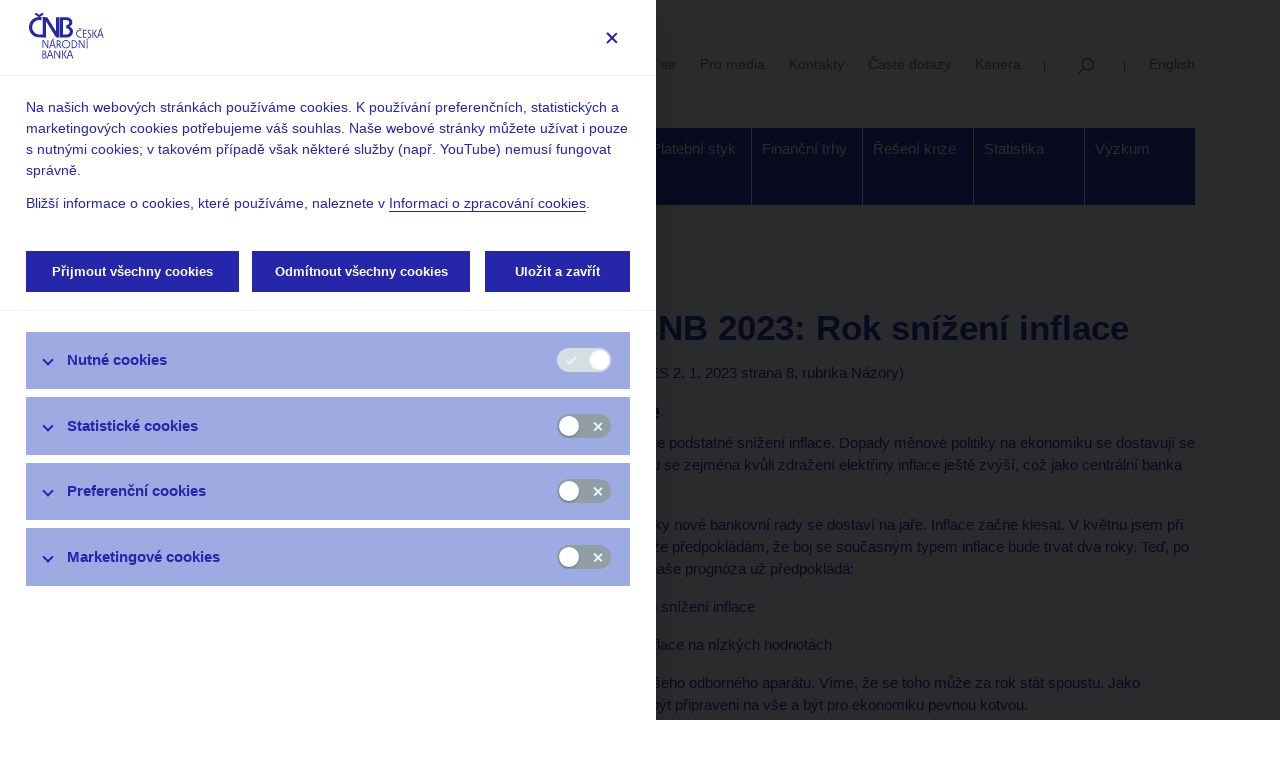

--- FILE ---
content_type: text/html;charset=UTF-8
request_url: https://www.cnb.cz/cs/verejnost/servis-pro-media/autorske-clanky-rozhovory-s-predstaviteli-cnb/Prognoza-CNB-2023-Rok-snizeni-inflace/
body_size: 61991
content:
<!DOCTYPE html>
<html lang="cs">
<head>

<meta charset="UTF-8">
    <meta http-equiv="X-UA-Compatible" content="IE=edge">

    <meta name="viewport" content="width=device-width, initial-scale=1.0">
    <meta name="description" content="">
    <meta name="keywords" content="">
    <meta name="robots" content="index, follow">
    <meta name="revisit-after" content="7 days">

    <title>Prognóza ČNB 2023: Rok snížení inflace - Česká národní banka</title>

    <link rel="apple-touch-icon" href="/export/system/modules/org.opencms.apollo/resources/img/favicon_120.png" />
    <link rel="icon" href="/export/system/modules/org.opencms.apollo/resources/img/favicon_120.png" type="image/png" />

    
<link rel="stylesheet" href="/export/system/modules/org.opencms.apollo/resources/css/nelasoft/archive-list-custom.css" type="text/css" /><link rel="stylesheet" href="/export/system/modules/cz.nelasoft.opencms.cnb/resources/css/styles.min.css?v=1746438891142" />
    </head><body><button type="button" id="cookiesSettingsButton" data-cc="c-settings"><img src="/export/system/modules/cz.nelasoft.opencms.cnb/resources/img/calc-cookies.svg" /></button>     
<div  id="apollo-page" ><header class="area-head d-print-none" ><div class="container">
    <div class="navbar navbar-expand-lg flex-wrap">

        <a href="/cs/" class="navbar-brand logo logo__cs" title="Česká národní banka"></a>
        <button
            class="navbar-toggler"
            type="button"
            data-toggle="collapse"
            data-target="#navbarContent"
            aria-controls="navbarContent"
            aria-expanded="false"
            aria-label="Menu">Menu</button>

        <div class="navbar-service navbar-desktop flex-grow-1">
            <ul>
                <li><a href="https://abok.cnb.cz/"
            
        >ABO-K</a>
    </li>
                <li><a href="/cs/uzivatelska-sekce/"
            
        >Uživatelská sekce</a>
    </li>
                <li><a href="/cs/cnb-news/"
            
        >Stalo se</a>
    </li>
                <li><a href="/cs/verejnost/servis-pro-media/"
            
        >Pro média  </a>
    </li>
                <li><a href="/cs/verejnost/kontakty/"
            
        >Kontakty</a>
    </li>
                <li><a href="/cs/casto-kladene-dotazy/index.html"
            
        >Časté dotazy</a>
    </li>
                <li><a href="/cs/o_cnb/kariera/"
            
        >Kariéra</a>
    </li>
                <li><a href="/cs/vyhledavani/"
             class="navbar-service__search" title="Vyhledávání"
        >Vyhledávání</a>
    </li>
                <li><a href="/en/public/media-service/interviews-articles/" class="rightBox__language">English</a></li>
                    </ul>
        </div>

        <div class="navbar-desktop">

            <div ><div class="navigation">

    <div class="navigation__inner">

        <ul class="navbar-nav mega-menu">
            <li class="dropdown mega" data-menu="/cs/o_cnb/mega.menu"><a href="/cs/o_cnb/" class="dropdown-toggle" aria-expanded="false">O  ČNB</a><ul class="dropdown-menu"></li>
<li><a href="/cs/o_cnb/mandat-ceske-narodni-banky/">Mandát České národní banky</a></li>
<li><a href="/cs/o_cnb/bankovni-rada/">Bankovní rada</a></li>
<li><a href="/cs/o_cnb/zastoupeni-cnb/">Kde nás najdete</a></li>
<li><a href="/cs/o_cnb/organizacni-struktura/">Organizační struktura</a></li>
<li><a href="/cs/o_cnb/hospodareni/">Hospodaření</a></li>
<li><a href="/cs/o_cnb/mezinarodni-vztahy/">EU a mezinárodní vztahy</a></li>
<li><a href="/cs/o_cnb/publikace/">Publikace</a></li>
<li><a href="/cs/o_cnb/kongresove-centrum-ceske-narodni-banky/"> Kongresové centrum</a></li>
<li><a href="/cs/o_cnb/financni-a-ekonomicka-gramotnost/">Finanční a ekonomická gramotnost</a></li>
<li><a href="/cs/o_cnb/navstevnicke-centrum/">Návštěvnické centrum</a></li>
<li><a href="/cs/o_cnb/odborna-knihovna-cnb/">Odborná knihovna</a></li>
<li><a href="/cs/o_cnb/archiv-cnb/">Archiv</a></li>
<li><a href="/cs/o_cnb/legislativa_vestnik-cnb">Věstník</a></li>
<li><a href="/cs/o_cnb/cnblog/">čnBlog</a></li>
<li><a href="/cs/o_cnb/vlog-cnb/">ČNBvlog</a></li>
<li><a href="/cs/o_cnb/podcast-cnb/">ČNBpodcast</a></li>
<li><a href="/cs/o_cnb/eticky-kodex-ceske-narodni-banky/">Etický kodex</a></li>
<li><a href="/cs/o_cnb/kariera/">Kariéra</a></ul></li>
<li class="dropdown mega" data-menu="/cs/menova-politika/mega.menu"><a href="/cs/menova-politika/" class="dropdown-toggle" aria-expanded="false">Měnová politika</a><ul class="dropdown-menu"></li>
<li><a href="/cs/menova-politika/uloha-menove-politiky">Úloha měnové politiky</a></li>
<li><a href="/cs/menova-politika/br-zapisy-z-jednani/">Rozhodnutí bankovní rady</a></li>
<li><a href="/cs/menova-politika/prognoza/">Prognóza</a></li>
<li><a href="/cs/menova-politika/zpravy-o-menove-politice/">Zprávy o měnové politice</a></li>
<li><a href="/cs/menova-politika/gev/">Globální ekonomický výhled</a></li>
<li><a href="/cs/menova-politika/zpravy-o-vyvoji-platebni-bilance/">Zprávy o vývoji platební bilance</a></li>
<li><a href="/cs/menova-politika/setreni-uverovych-podminek-bank">Šetření úvěrových podmínek bank</a></li>
<li><a href="/cs/menova-politika/prijeti-eura/">Přijetí eura</a></li>
<li><a href="/cs/menova-politika/vzdelavani/">Měnová politika a její zázemí</a></li>
<li><a href="/cs/menova-politika/externi-posouzeni-analytickeho-a-modeloveho-ramce-menove-politiky/">Externí posouzení analytického a modelového rámce měnové politiky</a></ul></li>
<li class="dropdown mega" data-menu="/cs/financni-stabilita/mega.menu"><a href="/cs/financni-stabilita/" class="dropdown-toggle" aria-expanded="false">Finanční stabilita</a><ul class="dropdown-menu"></li>
<li><a href="/cs/financni-stabilita/makroobezretnostni-politika/">Makroobezřetnostní politika</a></li>
<li><a href="/cs/financni-stabilita/rozhodnuti-bankovni-rady-cnb/">Rozhodnutí bankovní rady ČNB</a></li>
<li><a href="/cs/financni-stabilita/publikace-o-financni-stabilite/">Zprávy o finanční stabilitě</a></li>
<li><a href="/cs/financni-stabilita/tematicke-clanky-o-financni-stabilite/">Tematické články o finanční stabilitě</a></li>
<li><a href="/cs/financni-stabilita/zatezove-testy/">Zátěžové testy</a></li>
<li><a href="/cs/financni-stabilita/setreni-uverovych-podminek-bank/">Šetření úvěrových podmínek bank</a></li>
<li><a href="/cs/financni-stabilita/varovani-a-doporuceni-esrb/">Varování a doporučení ESRB</a></ul></li>
<li class="dropdown mega" data-menu="/cs/dohled-financni-trh/mega.menu"><a href="/cs/dohled-financni-trh/" class="dropdown-toggle" aria-expanded="false">Dohled a regulace</a><ul class="dropdown-menu"></li>
<li><a href="/cs/dohled-financni-trh/strategie-dohledu/">Strategie dohledu</a></li>
<li><a href="/cs/dohled-financni-trh/novinky/">Co nového v dohledu</a></li>
<li><a href="/cs/dohled-financni-trh/legislativni-zakladna/">Legislativní základna</a></li>
<li><a href="/cs/dohled-financni-trh/vykon-dohledu/">Výkon dohledu</a></li>
<li><a href="/cs/dohled-financni-trh/dora-digitalni-provozni-odolnost-financniho-trhu/">DORA – Digitální provozní odolnost finančního trhu</a></li>
<li><a href="/cs/dohled-financni-trh/seznamy/">Seznamy a evidence</a></li>
<li><a href="/cs/dohled-financni-trh/souhrnne-informace-fin-trhy/">Souhrnné informace o finančním sektoru</a></li>
<li><a href="/cs/dohled-financni-trh/informace-zverejnovane-emitenty/">Informace uveřejňované emitenty</a></li>
<li><a href="/cs/dohled-financni-trh/informace-o-kratkych-pozicich/">Informace o krátkých pozicích</a></li>
<li><a href="/cs/dohled-financni-trh/centralni-registr-uveru/">Centrální registr úvěrů</a></li>
<li><a href="/cs/dohled-financni-trh/whistleblowing/">Dohledový whistleblowing</a></li>
<li><a href="/cs/dohled-financni-trh/financni-inovace/">Finanční inovace</a></li>
<li><a href="/cs/dohled-financni-trh/ochrana-spotrebitele/">Ochrana spotřebitele</a></ul></li>
<li class="dropdown mega" data-menu="/cs/bankovky-a-mince/mega.menu"><a href="/cs/bankovky-a-mince/" class="dropdown-toggle" aria-expanded="false">Bankovky a mince</a><ul class="dropdown-menu"></li>
<li><a href="/cs/bankovky-a-mince/bankovky/">Bankovky</a></li>
<li><a href="/cs/bankovky-a-mince/mince/">Mince</a></li>
<li><a href="/cs/bankovky-a-mince/vymena-penez-opotrebenych-obehem-bezne-poskozenych-a-neplatnych-penez/">Výměna peněz opotřebených oběhem, běžně poškozených a neplatných peněz</a></li>
<li><a href="/cs/bankovky-a-mince/padelky/">Výskyt padělků</a></li>
<li><a href="/cs/bankovky-a-mince/obeh/">Peněžní oběh</a></li>
<li><a href="/cs/bankovky-a-mince/numizmatika/">Numizmatika</a></li>
<li><a href="/cs/bankovky-a-mince/legislativa/">Legislativa</a></ul></li>
<li class="dropdown mega" data-menu="/cs/platebni-styk/mega.menu"><a href="/cs/platebni-styk/" class="dropdown-toggle" aria-expanded="false">Platební styk</a><ul class="dropdown-menu"></li>
<li><a href="/cs/platebni-styk/pravni-predpisy/">Předpisy k platebnímu styku</a></li>
<li><a href="/cs/platebni-styk/ucty-kody-bank/">Číselníky, seznamy, registry</a></li>
<li><a href="/cs/platebni-styk/iban/">IBAN</a></li>
<li><a href="/cs/platebni-styk/sluzby-pro-klienty/">Služby pro klienty, ceník</a></li>
<li><a href="/cs/platebni-styk/certis/">CERTIS - Systém mezibankovního platebního styku</a></li>
<li><a href="/cs/platebni-styk/oversight/">Oversight</a></li>
<li><a href="/cs/platebni-styk/digitalni-penize-centralnich-bank-cbdc/">Digitální peníze centrálních bank (CBDC)</a></ul></li>
<li class="dropdown mega" data-menu="/cs/financni-trhy/mega.menu"><a href="/cs/financni-trhy/" class="dropdown-toggle" aria-expanded="false">Finanční trhy</a><ul class="dropdown-menu"></li>
<li><a href="/cs/financni-trhy/devizovy-trh/">Devizový trh</a></li>
<li><a href="/cs/financni-trhy/penezni-trh/">Peněžní trh</a></li>
<li><a href="/cs/financni-trhy/trh-statnich-dluhopisu/">Trh státních dluhopisů</a></li>
<li><a href="/cs/financni-trhy/inflacni-ocekavani-ft/">Inflační očekávání finančního trhu</a></li>
<li><a href="/cs/financni-trhy/skd/">SKD – systém krátkodobých dluhopisů</a></li>
<li><a href="/cs/financni-trhy/pravni-predpisy/">Předpisy k obchodům ČNB</a></li>
<li><a href="/cs/financni-trhy/eurosetreni/">Eurošetření</a></li>
<li><a href="/cs/financni-trhy/zlato-cnb/">Zlato ČNB</a></ul></li>
<li class="dropdown mega" data-menu="/cs/reseni-krize-na-ft/mega.menu"><a href="/cs/reseni-krize-na-ft/" class="dropdown-toggle" aria-expanded="false">Řešení krize</a><ul class="dropdown-menu"></li>
<li><a href="/cs/reseni-krize-na-ft/prispevek-do-mechanismu-pro-financovani-reseni-krize/">Příspěvek do mechanismu pro financování řešení krize</a></li>
<li><a href="/cs/reseni-krize-na-ft/reseni-krize-instituce/">Řešení krize instituce</a></li>
<li><a href="/cs/reseni-krize-na-ft/tvorba-planu-pro-reseni-krize/">Tvorba plánů pro řešení krize</a></ul></li>
<li class="dropdown mega" data-menu="/cs/statistika/mega.menu"><a href="/cs/statistika/" class="dropdown-toggle" aria-expanded="false">Statistika</a><ul class="dropdown-menu"></li>
<li><a href="/cs/statistika/arad-system-casovych-rad/">ARAD – systém časových řad</a></li>
<li><a href="/cs/statistika/sdat/">SDAT – sběr dat výkaznictví ČNB</a></li>
<li><a href="/cs/statistika/menova_bankovni_stat/">Měnová a finanční statistika</a></li>
<li><a href="/cs/statistika/anacredit/">AnaCredit</a></li>
<li><a href="/cs/statistika/platebni_bilance_stat/">Statistika platební bilance</a></li>
<li><a href="/cs/statistika/dohledova-statistika/">Dohledová statistika</a></li>
<li><a href="/cs/statistika/stat-fin-uctu/">Statistika finančních účtů</a></li>
<li><a href="/cs/statistika/vseobecna-ekonomicka-stat/">Všeobecná ekonomická statistika</a></li>
<li><a href="/cs/statistika/vladni-fin-stat/">Vládní finanční statistiky</a></li>
<li><a href="/cs/statistika/centralni-evidence-uctu/">Centrální evidence účtů</a></li>
<li><a href="/cs/statistika/inflace/">Inflace</a></li>
<li><a href="/cs/statistika/sdds_plus/">SDDS Plus</a></li>
<li><a href="/cs/statistika/dalsi_statistiky/">Další statistiky ČNB</a></li>
<li><a href="/cs/statistika/vykaznictvi-sber-dat/">Výkaznictví a sběr dat</a></li>
<li><a href="/cs/statistika/predpisy-CNB-statistika/">Předpisy ke statistice ČNB</a></li>
<li><a href="/cs/statistika/setreni-uverovych-podminek-bank/">Šetření úvěrových podmínek bank</a></ul></li>
<li class="dropdown mega" data-menu="/cs/ekonomicky-vyzkum/mega.menu"><a href="/cs/ekonomicky-vyzkum/" class="dropdown-toggle" aria-expanded="false">Výzkum</a><ul class="dropdown-menu"></li>
<li><a href="/cs/ekonomicky-vyzkum/vyzkum-v-cnb">Výzkum v ČNB</a></li>
<li><a href="/cs/ekonomicky-vyzkum/zamereni-vyzkumu/">Zaměření výzkumu</a></li>
<li><a href="/cs/ekonomicky-vyzkum/profily-ekonomu">Výzkumníci ČNB</a></li>
<li><a href="/cs/ekonomicky-vyzkum/publikace-vyzkumu/">Publikace výzkumu</a></li>
<li><a href="/cs/ekonomicky-vyzkum/konference-seminare-a-workshopy/">Konference, workshopy a semináře</a></li>
<li><a href="/cs/ekonomicky-vyzkum/mezinarodni-spoluprace/">Mezinárodní spolupráce</a></li>
<li><a href="/cs/ekonomicky-vyzkum/cnb-lab/">ČNB Lab</a></ul></li>
</ul>

        </div>

</div>

</div></div>

        <div class="collapse navbar-collapse navbar-mobile" id="navbarContent">
            <div class="navbar-nav-mobile">
                <ul class="sidebar-nav list-unstyled" id="mainNav">
                        <li><a href="/cs/o_cnb/">O  ČNB</a>
                                    <ul><li><a href="/cs/o_cnb/mandat-ceske-narodni-banky/">Mandát České národní banky</a>
                                    </li><li><a href="/cs/o_cnb/bankovni-rada/">Bankovní rada</a>
                                    <ul><li><a href="/cs/o_cnb/bankovni-rada/clenove-bankovni-rady/"> Členové bankovní rady</a>
                                    </li><li><a href="/cs/o_cnb/bankovni-rada/poradni-organy-bankovni-rady-cnb/"> Poradní orgány bankovní rady ČNB</a>
                                    </li></ul></li>
                                    <li><a href="/cs/o_cnb/zastoupeni-cnb/">Kde nás najdete</a>
                                    </li><li><a href="/cs/o_cnb/organizacni-struktura/">Organizační struktura</a>
                                    </li><li><a href="/cs/o_cnb/hospodareni/">Hospodaření</a>
                                    </li><li><a href="/cs/o_cnb/mezinarodni-vztahy/">EU a mezinárodní vztahy</a>
                                    <ul><li><a href="/cs/o_cnb/mezinarodni-vztahy/lisabonska-smlouva-a-ceska-narodni-banka/"> Lisabonská smlouva a Česká národní banka</a>
                                    </li><li><a href="/cs/o_cnb/mezinarodni-vztahy/hospodarska-a-menova-politika-v-eu/">Integrace ČR do EU – měnová a hospodářská politika</a>
                                    </li><li><a href="/cs/o_cnb/mezinarodni-vztahy/ecb-a-escb/"> ECB a ESCB</a>
                                    </li><li><a href="/cs/o_cnb/mezinarodni-vztahy/esrb-a-esfs/"> ESRB a ESFS</a>
                                    </li><li><a href="/cs/o_cnb/mezinarodni-vztahy/banka-pro-mezinarodni-platby-bis/">BIS</a>
                                    </li><li><a href="/cs/o_cnb/mezinarodni-vztahy/euro/">Euro</a>
                                    </li><li><a href="/cs/o_cnb/mezinarodni-vztahy/vztahy-k-mmf/"> Vztahy k MMF</a>
                                    </li><li><a href="/cs/o_cnb/mezinarodni-vztahy/srovnavaci-tabulka/">Ratingové agentury</a>
                                    </li><li><a href="/cs/o_cnb/mezinarodni-vztahy/centralni-banky-mezinarodni-instituce/"> Centrální banky, mezinárodní instituce</a>
                                    </li></ul></li>
                                    <li><a href="/cs/o_cnb/publikace/">Publikace</a>
                                    </li><li><a href="/cs/o_cnb/kongresove-centrum-ceske-narodni-banky/"> Kongresové centrum</a>
                                    </li><li><a href="/cs/o_cnb/financni-a-ekonomicka-gramotnost/">Finanční a ekonomická gramotnost</a>
                                    </li><li><a href="/cs/o_cnb/navstevnicke-centrum/">Návštěvnické centrum</a>
                                    </li><li><a href="/cs/o_cnb/odborna-knihovna-cnb/">Odborná knihovna</a>
                                    </li><li><a href="/cs/o_cnb/archiv-cnb/">Archiv</a>
                                    </li><li><a href="/cs/o_cnb/legislativa_vestnik-cnb">Věstník</a>
                                    </li><li><a href="/cs/o_cnb/cnblog/">čnBlog</a>
                                    </li><li><a href="/cs/o_cnb/vlog-cnb/">ČNBvlog</a>
                                    </li><li><a href="/cs/o_cnb/podcast-cnb/">ČNBpodcast</a>
                                    </li><li><a href="/cs/o_cnb/eticky-kodex-ceske-narodni-banky/">Etický kodex</a>
                                    </li><li><a href="/cs/o_cnb/kariera/">Kariéra</a>
                                    </li></ul></li>
                                    <li><a href="/cs/menova-politika/">Měnová politika</a>
                                    <ul><li><a href="/cs/menova-politika/uloha-menove-politiky">Úloha měnové politiky</a>
                                    </li><li><a href="/cs/menova-politika/br-zapisy-z-jednani/">Rozhodnutí bankovní rady</a>
                                    </li><li><a href="/cs/menova-politika/prognoza/">Prognóza</a>
                                    </li><li><a href="/cs/menova-politika/zpravy-o-menove-politice/">Zprávy o měnové politice</a>
                                    </li><li><a href="/cs/menova-politika/gev/">Globální ekonomický výhled</a>
                                    </li><li><a href="/cs/menova-politika/zpravy-o-vyvoji-platebni-bilance/">Zprávy o vývoji platební bilance</a>
                                    </li><li><a href="/cs/menova-politika/setreni-uverovych-podminek-bank">Šetření úvěrových podmínek bank</a>
                                    </li><li><a href="/cs/menova-politika/prijeti-eura/">Přijetí eura</a>
                                    </li><li><a href="/cs/menova-politika/vzdelavani/">Měnová politika a její zázemí</a>
                                    </li><li><a href="/cs/menova-politika/externi-posouzeni-analytickeho-a-modeloveho-ramce-menove-politiky/">Externí posouzení analytického a modelového rámce měnové politiky</a>
                                    </li></ul></li>
                                    <li><a href="/cs/financni-stabilita/">Finanční stabilita</a>
                                    <ul><li><a href="/cs/financni-stabilita/makroobezretnostni-politika/">Makroobezřetnostní politika</a>
                                    </li><li><a href="/cs/financni-stabilita/rozhodnuti-bankovni-rady-cnb/">Rozhodnutí bankovní rady ČNB</a>
                                    </li><li><a href="/cs/financni-stabilita/publikace-o-financni-stabilite/">Zprávy o finanční stabilitě</a>
                                    </li><li><a href="/cs/financni-stabilita/tematicke-clanky-o-financni-stabilite/">Tematické články o finanční stabilitě</a>
                                    </li><li><a href="/cs/financni-stabilita/zatezove-testy/">Zátěžové testy</a>
                                    <ul><li><a href="/cs/financni-stabilita/zatezove-testy/bankovni-sektor/">Bankovní sektor</a>
                                    </li><li><a href="/cs/financni-stabilita/zatezove-testy/pojistovaci-sektor/">Pojišťovací sektor</a>
                                    </li><li><a href="/cs/financni-stabilita/zatezove-testy/sektor-penzijnich-spolecnosti/">Sektor penzijních společností</a>
                                    </li><li><a href="/cs/financni-stabilita/zatezove-testy/sektor-investicnich-fondu/">Sektor investičních fondů</a>
                                    </li><li><a href="/cs/financni-stabilita/zatezove-testy/sektor-verejnych-financi/">Sektor veřejných financí</a>
                                    </li><li><a href="/cs/financni-stabilita/zatezove-testy/sektor-domacnosti/">Sektor domácností</a>
                                    </li><li><a href="/cs/financni-stabilita/zatezove-testy/sektor-nefinancnich-podniku/">Sektor nefinančních podniků</a>
                                    </li></ul></li>
                                    <li><a href="/cs/financni-stabilita/setreni-uverovych-podminek-bank/">Šetření úvěrových podmínek bank</a>
                                    </li><li><a href="/cs/financni-stabilita/varovani-a-doporuceni-esrb/">Varování a doporučení ESRB</a>
                                    </li></ul></li>
                                    <li><a href="/cs/dohled-financni-trh/">Dohled a regulace</a>
                                    <ul><li><a href="/cs/dohled-financni-trh/strategie-dohledu/">Strategie dohledu</a>
                                    </li><li><a href="/cs/dohled-financni-trh/novinky/">Co nového v dohledu</a>
                                    </li><li><a href="/cs/dohled-financni-trh/legislativni-zakladna/">Legislativní základna</a>
                                    <ul><li><a href="/cs/dohled-financni-trh/legislativni-zakladna/banky-a-druzstevni-zalozny/">Banky a družstevní záložny</a>
                                    </li><li><a href="/cs/dohled-financni-trh/legislativni-zakladna/pojistovny-zajistovny-a-pojistovaci-zprostredkovatele/">Pojišťovny, zajišťovny a pojišťovací zprostředkovatelé</a>
                                    </li><li><a href="/cs/dohled-financni-trh/legislativni-zakladna/penzijni-spolecnosti-a-fondy-zprostredkovatele-penzijnich-produktu-/">Penzijní společnosti a fondy, zprostředkovatelé penzijních produktů </a>
                                    </li><li><a href="/cs/dohled-financni-trh/legislativni-zakladna/obchodnici-s-cennymi-papiry-investicni-zprostredkovatele/">Obchodníci s cennými papíry, investiční zprostředkovatelé</a>
                                    </li><li><a href="/cs/dohled-financni-trh/legislativni-zakladna/investicni-spolecnosti-a-investicni-fondy/">Investiční společnosti a investiční fondy</a>
                                    </li><li><a href="/cs/dohled-financni-trh/legislativni-zakladna/platebni-instituce-a-instituce-elektronickych-penez/">Platební instituce a instituce elektronických peněz, poskytovatelé platebních služeb malého rozsahu a vydavatelé elektronických peněz malého rozsahu</a>
                                    </li><li><a href="/cs/dohled-financni-trh/legislativni-zakladna/financni-konglomeraty/">Finanční konglomeráty</a>
                                    </li><li><a href="/cs/dohled-financni-trh/legislativni-zakladna/obchodni-systemy-vyporadani-a-ochrana-trhu/">Obchodní systémy, vypořádání, evidence a ochrana trhu</a>
                                    </li><li><a href="/cs/dohled-financni-trh/legislativni-zakladna/emise-a-evidence-cennych-papiru-nabidky-prevzeti-a-vytesneni/">Emise, nabídky převzetí a vytěsnění</a>
                                    </li><li><a href="/cs/dohled-financni-trh/legislativni-zakladna/smenarny/">Směnárny</a>
                                    </li><li><a href="/cs/dohled-financni-trh/legislativni-zakladna/legalizace-vynosu-z-trestne-cinnosti/">Legalizace výnosů z trestné činnosti</a>
                                    </li><li><a href="/cs/dohled-financni-trh/legislativni-zakladna/obchodovani-s-otc-derivaty-a-sekuritizace/">Obchodování s OTC deriváty, sekuritizace a crowdfunding</a>
                                    </li><li><a href="/cs/dohled-financni-trh/legislativni-zakladna/prodeje-na-kratko/">Prodeje na krátko</a>
                                    </li><li><a href="/cs/dohled-financni-trh/legislativni-zakladna/ozdravne-postupy-a-reseni-krize/">Ozdravné postupy a řešení krize</a>
                                    </li><li><a href="/cs/dohled-financni-trh/legislativni-zakladna/ochrana-spotrebitele-a-spotrebitelsky-uver/">Ochrana spotřebitele a spotřebitelský úvěr</a>
                                    </li><li><a href="/cs/dohled-financni-trh/legislativni-zakladna/spravci-nevykonnych-uveru/">Správci nevýkonných úvěrů</a>
                                    </li><li><a href="/cs/dohled-financni-trh/legislativni-zakladna/sdeleni-klicovych-informaci-priips/">Sdělení klíčových informací (PRIIPs)</a>
                                    </li><li><a href="/cs/dohled-financni-trh/legislativni-zakladna/udrzitelne-finance/">Udržitelné finance</a>
                                    </li><li><a href="/cs/dohled-financni-trh/legislativni-zakladna/panevropsky-osobni-penzijni-produkt-pepp/">Panevropský osobní penzijní produkt (PEPP)</a>
                                    </li><li><a href="/cs/dohled-financni-trh/legislativni-zakladna/digitalni-provozni-odolnost/">Digitální provozní odolnost</a>
                                    </li><li><a href="/cs/dohled-financni-trh/legislativni-zakladna/kryptoaktiva/">Kryptoaktiva</a>
                                    </li><li><a href="/cs/dohled-financni-trh/legislativni-zakladna/ostatni-audit-ratingove-agentury/">Ostatní (audit, ratingové agentury, indexy)</a>
                                    </li></ul></li>
                                    <li><a href="/cs/dohled-financni-trh/vykon-dohledu/">Výkon dohledu</a>
                                    <ul><li><a href="/cs/dohled-financni-trh/vykon-dohledu/upozorneni-pro-verejnost/">Upozornění pro veřejnost</a>
                                    </li><li><a href="/cs/dohled-financni-trh/vykon-dohledu/postaveni-dohledu/">Postavení dohledu</a>
                                    </li><li><a href="/cs/dohled-financni-trh/vykon-dohledu/povolovaci-a-schvalovaci-rizeni/">Povolovací a schvalovací řízení</a>
                                    </li><li><a href="/cs/dohled-financni-trh/vykon-dohledu/pravomocna-rozhodnuti/">Pravomocná rozhodnutí</a>
                                    </li><li><a href="/cs/dohled-financni-trh/vykon-dohledu/nabidky-prevzeti-a-verejne-navrhy-smlouvy/">Nabídky převzetí a veřejné návrhy smlouvy</a>
                                    </li><li><a href="/cs/dohled-financni-trh/vykon-dohledu/informacni-povinnosti/">Informační povinnosti subjektů finančního trhu vůči České národní bance</a>
                                    </li><li><a href="/cs/dohled-financni-trh/vykon-dohledu/mezinarodni-aktivity/">Mezinárodní aktivity</a>
                                    </li><li><a href="/cs/dohled-financni-trh/vykon-dohledu/dohody-o-spolupraci/">Dohody o spolupráci</a>
                                    </li><li><a href="/cs/dohled-financni-trh/vykon-dohledu/uverejnovani-cnb-podle-smernic-eu/">Uveřejňování ČNB podle směrnic EU</a>
                                    </li><li><a href="/cs/dohled-financni-trh/vykon-dohledu/dohledova-uredni-sdeleni-a-benchmarky/">Dohledová úřední sdělení a benchmarky</a>
                                    </li></ul></li>
                                    <li><a href="/cs/dohled-financni-trh/dora-digitalni-provozni-odolnost-financniho-trhu/">DORA – Digitální provozní odolnost finančního trhu</a>
                                    </li><li><a href="/cs/dohled-financni-trh/seznamy/">Seznamy a evidence</a>
                                    <ul><li><a href="/cs/dohled-financni-trh/seznamy/jerrs">Seznamy regulovaných a registrovaných subjektů</a>
                                    </li><li><a href="/cs/dohled-financni-trh/seznamy/seznam-externich-ratingovych-agentur/">Seznam externích ratingových agentur</a>
                                    </li><li><a href="/cs/dohled-financni-trh/seznamy/registr_prospektu">Seznam schválených a notifikovaných prospektů</a>
                                    </li><li><a href="/cs/dohled-financni-trh/seznamy/registr_konecnych_podminek_zakladnich_prospektu">Seznam konečných podmínek základních prospektů</a>
                                    </li><li><a href="/cs/dohled-financni-trh/seznamy/ostatni-seznamy/">Ostatní seznamy</a>
                                    </li><li><a href="/cs/dohled-financni-trh/seznamy/Otevrena-data/">Otevřená data</a>
                                    </li><li><a href="/cs/dohled-financni-trh/seznamy/webove-sluzby-ws-jerrs/">Webové služby WS JERRS</a>
                                    </li></ul></li>
                                    <li><a href="/cs/dohled-financni-trh/souhrnne-informace-fin-trhy/">Souhrnné informace o finančním sektoru</a>
                                    <ul><li><a href="/cs/dohled-financni-trh/souhrnne-informace-fin-trhy/statistika-odkladu-splatek-a-uveru-v-programech-covid/">Statistika odkladů splátek a úvěrů v programech COVID</a>
                                    </li><li><a href="/cs/dohled-financni-trh/souhrnne-informace-fin-trhy/zakladni-ukazatele-o-sektorech-financniho-trhu/">Základní ukazatele o sektorech finančního trhu</a>
                                    </li><li><a href="/cs/dohled-financni-trh/souhrnne-informace-fin-trhy/zakladni-ukazatele-financniho-zdravi/">Základní ukazatele finančního zdraví podle Mezinárodního měnového fondu (FSIs IMF)</a>
                                    </li><li><a href="/cs/dohled-financni-trh/souhrnne-informace-fin-trhy/zpravy-o-vykonu-dohledu-nad-financnim-trhem/">Zprávy o výkonu dohledu nad finančním trhem</a>
                                    </li><li><a href="/cs/dohled-financni-trh/souhrnne-informace-fin-trhy/ostatni-analyticke-publikace-a-dokumenty/">Ostatní analytické publikace a dokumenty</a>
                                    </li><li><a href="/cs/dohled-financni-trh/souhrnne-informace-fin-trhy/archiv/">Archiv</a>
                                    </li></ul></li>
                                    <li><a href="/cs/dohled-financni-trh/informace-zverejnovane-emitenty/">Informace uveřejňované emitenty</a>
                                    </li><li><a href="/cs/dohled-financni-trh/informace-o-kratkych-pozicich/">Informace o krátkých pozicích</a>
                                    </li><li><a href="/cs/dohled-financni-trh/centralni-registr-uveru/">Centrální registr úvěrů</a>
                                    <ul><li><a href="/cs/dohled-financni-trh/centralni-registr-uveru/obsah-cru/">Obsah CRÚ</a>
                                    </li><li><a href="/cs/dohled-financni-trh/centralni-registr-uveru/vypisy-z-cru/">Výpisy z CRÚ</a>
                                    </li><li><a href="/cs/dohled-financni-trh/centralni-registr-uveru/informace-pro-nove-banky/">Informace pro nové banky</a>
                                    </li></ul></li>
                                    <li><a href="/cs/dohled-financni-trh/whistleblowing/">Dohledový whistleblowing</a>
                                    </li><li><a href="/cs/dohled-financni-trh/financni-inovace/">Finanční inovace</a>
                                    </li><li><a href="/cs/dohled-financni-trh/ochrana-spotrebitele/">Ochrana spotřebitele</a>
                                    <ul><li><a href="/cs/dohled-financni-trh/ochrana-spotrebitele/online-podvody-chrante-sve-penize/">Online podvody – Chraňte své peníze!</a>
                                    </li><li><a href="/cs/dohled-financni-trh/ochrana-spotrebitele/spotrebitelsky-uver/">Spotřebitelský úvěr</a>
                                    </li><li><a href="/cs/dohled-financni-trh/ochrana-spotrebitele/preshranicni-spoluprace/">Přeshraniční spolupráce v oblasti ochrany spotřebitele</a>
                                    </li><li><a href="/cs/dohled-financni-trh/ochrana-spotrebitele/preshranicni-poskytovani-platebnich-sluzeb/">Přeshraniční poskytování platebních služeb</a>
                                    </li><li><a href="/cs/dohled-financni-trh/ochrana-spotrebitele/informacni-povinnosti/">Informační povinnosti poskytovatele platebních služeb</a>
                                    </li><li><a href="/cs/dohled-financni-trh/ochrana-spotrebitele/vzdelavani-spotrebitele/">Vzdělávání spotřebitele</a>
                                    </li></ul></li></ul></li>
                                    <li><a href="/cs/bankovky-a-mince/">Bankovky a mince</a>
                                    <ul><li><a href="/cs/bankovky-a-mince/bankovky/">Bankovky</a>
                                    <ul><li><a href="/cs/bankovky-a-mince/bankovky/bankovky-opotrebene-obehem-bezne-poskozene-a-nestandardne-poskozene-bankovky/">Bankovky opotřebené oběhem, běžně poškozené a nestandardně poškozené bankovky</a>
                                    </li><li><a href="/cs/bankovky-a-mince/bankovky/informace-k-ukonceni-platnosti-bankovek/">Informace k ukončení platnosti bankovek</a>
                                    </li><li><a href="/cs/bankovky-a-mince/bankovky/informace-k-novym-vzorum-bankovek/">Informace k novým vzorům bankovek</a>
                                    </li></ul></li>
                                    <li><a href="/cs/bankovky-a-mince/mince/">Mince</a>
                                    <ul><li><a href="/cs/bankovky-a-mince/mince/bezne-poskozene-mince-nestandardne-poskozene-mince-a-mince-opotrebene-obehem-00001/">Běžně poškozené mince, nestandardně poškozené mince a mince opotřebené oběhem</a>
                                    </li><li><a href="/cs/bankovky-a-mince/mince/informace-k-ukonceni-platnosti-minci/">Informace k ukončení platnosti mincí</a>
                                    </li></ul></li>
                                    <li><a href="/cs/bankovky-a-mince/vymena-penez-opotrebenych-obehem-bezne-poskozenych-a-neplatnych-penez/">Výměna peněz opotřebených oběhem, běžně poškozených a neplatných peněz</a>
                                    </li><li><a href="/cs/bankovky-a-mince/padelky/">Výskyt padělků</a>
                                    </li><li><a href="/cs/bankovky-a-mince/obeh/">Peněžní oběh</a>
                                    <ul><li><a href="/cs/bankovky-a-mince/obeh/dohled-nad-peneznim-obehem/">Dohled nad peněžním oběhem</a>
                                    </li></ul></li>
                                    <li><a href="/cs/bankovky-a-mince/numizmatika/">Numizmatika</a>
                                    <ul><li><a href="/cs/bankovky-a-mince/numizmatika/plan-emise-minci-2026-2030/">Plán emise mincí a bankovek v letech 2026–2030</a>
                                    </li><li><a href="/cs/bankovky-a-mince/numizmatika/plan-emise-2021-2025/">Plán emise mincí a bankovek v letech 2021–2025</a>
                                    </li><li><a href="/cs/bankovky-a-mince/numizmatika/podminky-k-soutezim/">Aktuálně vyhlášené podmínky k soutěžím na umělecké návrhy</a>
                                    </li><li><a href="/cs/bankovky-a-mince/numizmatika/prodej-sberatelskeho-materialu/">Prodej sběratelského materiálu</a>
                                    </li></ul></li>
                                    <li><a href="/cs/bankovky-a-mince/legislativa/">Legislativa</a>
                                    <ul><li><a href="/cs/bankovky-a-mince/legislativa/zakon-o-obehu-bankovek-a-minci/">Zákon o oběhu bankovek a mincí</a>
                                    </li><li><a href="/cs/bankovky-a-mince/legislativa/odborne-kurzy/">Odborné kurzy</a>
                                    </li><li><a href="/cs/bankovky-a-mince/legislativa/testovani-zarizeni/">Testování zařízení</a>
                                    </li></ul></li></ul></li>
                                    <li><a href="/cs/platebni-styk/">Platební styk</a>
                                    <ul><li><a href="/cs/platebni-styk/pravni-predpisy/">Předpisy k platebnímu styku</a>
                                    </li><li><a href="/cs/platebni-styk/ucty-kody-bank/">Číselníky, seznamy, registry</a>
                                    </li><li><a href="/cs/platebni-styk/iban/">IBAN</a>
                                    <ul><li><a href="/cs/platebni-styk/iban/kalkulator-iban-ceska-republika/">Kalkulátor IBAN - Česká republika</a>
                                    </li></ul></li>
                                    <li><a href="/cs/platebni-styk/sluzby-pro-klienty/">Služby pro klienty, ceník</a>
                                    </li><li><a href="/cs/platebni-styk/certis/">CERTIS - Systém mezibankovního platebního styku</a>
                                    <ul><li><a href="/cs/platebni-styk/certis/okamzite-platby/">Okamžité platby – bleskové platby pro firmy i občany</a>
                                    </li></ul></li>
                                    <li><a href="/cs/platebni-styk/oversight/">Oversight</a>
                                    </li><li><a href="/cs/platebni-styk/digitalni-penize-centralnich-bank-cbdc/">Digitální peníze centrálních bank (CBDC)</a>
                                    </li></ul></li>
                                    <li><a href="/cs/financni-trhy/">Finanční trhy</a>
                                    <ul><li><a href="/cs/financni-trhy/devizovy-trh/">Devizový trh</a>
                                    </li><li><a href="/cs/financni-trhy/penezni-trh/">Peněžní trh</a>
                                    </li><li><a href="/cs/financni-trhy/trh-statnich-dluhopisu/">Trh státních dluhopisů</a>
                                    <ul><li><a href="/cs/financni-trhy/trh-statnich-dluhopisu/kratkodobe-dluhopisy-spp/">Krátkodobé dluhopisy (SPP)</a>
                                    </li><li><a href="/cs/financni-trhy/trh-statnich-dluhopisu/stredne-a-dlouhodobe-dluhopisy-sdd/">Středně- a dlouhodobé dluhopisy (SDD)</a>
                                    </li></ul></li>
                                    <li><a href="/cs/financni-trhy/inflacni-ocekavani-ft/">Inflační očekávání finančního trhu</a>
                                    </li><li><a href="/cs/financni-trhy/skd/">SKD – systém krátkodobých dluhopisů</a>
                                    </li><li><a href="/cs/financni-trhy/pravni-predpisy/">Předpisy k obchodům ČNB</a>
                                    </li><li><a href="/cs/financni-trhy/eurosetreni/">Eurošetření</a>
                                    </li><li><a href="/cs/financni-trhy/zlato-cnb/">Zlato ČNB</a>
                                    </li></ul></li>
                                    <li><a href="/cs/reseni-krize-na-ft/">Řešení krize</a>
                                    <ul><li><a href="/cs/reseni-krize-na-ft/prispevek-do-mechanismu-pro-financovani-reseni-krize/">Příspěvek do mechanismu pro financování řešení krize</a>
                                    </li><li><a href="/cs/reseni-krize-na-ft/reseni-krize-instituce/">Řešení krize instituce</a>
                                    </li><li><a href="/cs/reseni-krize-na-ft/tvorba-planu-pro-reseni-krize/">Tvorba plánů pro řešení krize</a>
                                    </li></ul></li>
                                    <li><a href="/cs/statistika/">Statistika</a>
                                    <ul><li><a href="/cs/statistika/arad-system-casovych-rad/">ARAD – systém časových řad</a>
                                    </li><li><a href="/cs/statistika/sdat/">SDAT – sběr dat výkaznictví ČNB</a>
                                    <ul><li><a href="/cs/statistika/sdat/zmeny-v-platnych-metodikach/">Změny v platných metodikách</a>
                                    </li><li><a href="/cs/statistika/sdat/dokumentace-technicka-specifikace/">Dokumentace – technická specifikace</a>
                                    </li><li><a href="/cs/statistika/sdat/tps/">Technická pracovní skupina</a>
                                    </li><li><a href="/cs/statistika/sdat/plan-metodik/">Plán metodik</a>
                                    </li><li><a href="/cs/statistika/sdat/eba-bankovnictvi-dz/">Informace k metodice EBA, Bankovnictví a&nbsp;DZ</a>
                                    </li><li><a href="/cs/statistika/sdat/mkt/">Informace k metodice MKT a KT</a>
                                    </li><li><a href="/cs/statistika/sdat/dora/">DORA</a>
                                    </li></ul></li>
                                    <li><a href="/cs/statistika/menova_bankovni_stat/">Měnová a finanční statistika</a>
                                    </li><li><a href="/cs/statistika/anacredit/">AnaCredit</a>
                                    <ul><li><a href="/cs/statistika/anacredit/co-je-noveho-v-anacredit/">Co je nového v AnaCredit</a>
                                    </li><li><a href="/cs/statistika/anacredit/vykazovani-do-anacredit/">Vykazování do AnaCredit</a>
                                    </li><li><a href="/cs/statistika/anacredit/RIAD/">RIAD</a>
                                    </li></ul></li>
                                    <li><a href="/cs/statistika/platebni_bilance_stat/">Statistika platební bilance</a>
                                    </li><li><a href="/cs/statistika/dohledova-statistika/">Dohledová statistika</a>
                                    <ul><li><a href="/cs/statistika/dohledova-statistika/legislativni-ramec/">Legislativní rámec dohledové statistiky</a>
                                    </li><li><a href="/cs/statistika/dohledova-statistika/metodicke-informace/">Metodické informace k dohledové statistice</a>
                                    </li><li><a href="/cs/statistika/dohledova-statistika/provozni-informace/">Provozní informace k dohledové statistice</a>
                                    </li><li><a href="/cs/statistika/dohledova-statistika/casto-kladene-dotazy/">Často kladené dotazy</a>
                                    </li></ul></li>
                                    <li><a href="/cs/statistika/stat-fin-uctu/">Statistika finančních účtů</a>
                                    </li><li><a href="/cs/statistika/vseobecna-ekonomicka-stat/">Všeobecná ekonomická statistika</a>
                                    </li><li><a href="/cs/statistika/vladni-fin-stat/">Vládní finanční statistiky</a>
                                    </li><li><a href="/cs/statistika/centralni-evidence-uctu/">Centrální evidence účtů</a>
                                    <ul><li><a href="/cs/statistika/centralni-evidence-uctu/predpisy-k-ceu/">Předpisy k CEÚ</a>
                                    </li><li><a href="/cs/statistika/centralni-evidence-uctu/informace-pro-instituce/">Informace pro instituce</a>
                                    </li><li><a href="/cs/statistika/centralni-evidence-uctu/informace-pro-opravnene-zadatele/">Informace pro oprávněné žadatele</a>
                                    </li><li><a href="/cs/statistika/centralni-evidence-uctu/co-noveho-v-centralni-evidenci-uctu/">Co nového v centrální evidenci účtů</a>
                                    </li></ul></li>
                                    <li><a href="/cs/statistika/inflace/">Inflace</a>
                                    </li><li><a href="/cs/statistika/sdds_plus/">SDDS Plus</a>
                                    </li><li><a href="/cs/statistika/dalsi_statistiky/">Další statistiky ČNB</a>
                                    </li><li><a href="/cs/statistika/vykaznictvi-sber-dat/">Výkaznictví a sběr dat</a>
                                    <ul><li><a href="/cs/statistika/vykaznictvi-sber-dat/vykaznictvi-banky-PZB/">Výkaznictví banky PZB</a>
                                    </li><li><a href="/cs/statistika/vykaznictvi-sber-dat/vykaznictvi-ocp-a-pzocp/">Výkaznictví OCP a PZOCP</a>
                                    </li><li><a href="/cs/statistika/vykaznictvi-sber-dat/vykazy/">Výkazy</a>
                                    </li></ul></li>
                                    <li><a href="/cs/statistika/predpisy-CNB-statistika/">Předpisy ke statistice ČNB</a>
                                    </li><li><a href="/cs/statistika/setreni-uverovych-podminek-bank/">Šetření úvěrových podmínek bank</a>
                                    </li></ul></li>
                                    <li><a href="/cs/ekonomicky-vyzkum/">Výzkum</a>
                                    <ul><li><a href="/cs/ekonomicky-vyzkum/vyzkum-v-cnb">Výzkum v ČNB</a>
                                    </li><li><a href="/cs/ekonomicky-vyzkum/zamereni-vyzkumu/">Zaměření výzkumu</a>
                                    </li><li><a href="/cs/ekonomicky-vyzkum/profily-ekonomu">Výzkumníci ČNB</a>
                                    </li><li><a href="/cs/ekonomicky-vyzkum/publikace-vyzkumu/">Publikace výzkumu</a>
                                    <ul><li><a href="/cs/ekonomicky-vyzkum/publikace-vyzkumu/cnb-working-paper-series/">Working papers</a>
                                    </li><li><a href="/cs/ekonomicky-vyzkum/publikace-vyzkumu/research-and-policy-notes/">Research and Policy Notes</a>
                                    </li><li><a href="/cs/ekonomicky-vyzkum/publikace-vyzkumu/cnb_research_news">CNB Research News</a>
                                    </li></ul></li>
                                    <li><a href="/cs/ekonomicky-vyzkum/konference-seminare-a-workshopy/">Konference, workshopy a semináře</a>
                                    </li><li><a href="/cs/ekonomicky-vyzkum/mezinarodni-spoluprace/">Mezinárodní spolupráce</a>
                                    </li><li><a href="/cs/ekonomicky-vyzkum/cnb-lab/">ČNB Lab</a>
                                    <ul><li><a href="/cs/ekonomicky-vyzkum/cnb-lab/ai-data-science/">AI & Data Science</a>
                                    </li><li><a href="/cs/ekonomicky-vyzkum/cnb-lab/digital-assets-pilot/">Digital Assets Pilot</a>
                                    </li><li><a href="/cs/ekonomicky-vyzkum/cnb-lab/payments/">Payments</a>
                                    </li></ul></li></ul></li></ul></li></ul>
                </div>

            <div class="navbar-service-mobile">
                <ul class="list-unstyled">
                    <li><a href="https://abok.cnb.cz/"
            
        >ABO-K</a>
    </li>
                    <li><a href="/cs/uzivatelska-sekce/"
            
        >Uživatelská sekce</a>
    </li>
                    <li><a href="/cs/cnb-news/"
            
        >Stalo se</a>
    </li>
                    <li><a href="/cs/verejnost/servis-pro-media/"
            
        >Pro média  </a>
    </li>
                    <li><a href="/cs/verejnost/kontakty/"
            
        >Kontakty</a>
    </li>
                    <li><a href="/cs/casto-kladene-dotazy/index.html"
            
        >Časté dotazy</a>
    </li>
                    <li><a href="/cs/o_cnb/kariera/"
            
        >Kariéra</a>
    </li>
                    <li><a href="/cs/vyhledavani/"
             class="navbar-service__search" title="Vyhledávání"
        >Vyhledávání</a>
    </li>
                    <li><a href="/en/public/media-service/interviews-articles/" class="rightBox__language">English</a></li>
                        </ul>
            </div>

        </div>

    </div>
</div>

</header><section ><div class="container" ><div class="row "><div class="col-12" ><div class="breadcrumb ">

    <ul >
        <li >
                <a href="/cs/">
                            Úvod</a>
                    </li>
        <li >
                <a href="/cs/verejnost/">
                            Veřejnost</a>
                    </li>
        <li >
                <a href="/cs/verejnost/servis-pro-media/">
                            Servis pro média</a>
                    </li>
        <li >
                <a href="/cs/verejnost/servis-pro-media/autorske-clanky-rozhovory-s-predstaviteli-cnb/">
                            Autorské články, rozhovory</a>
                    </li>
        </ul>

</div></div></div></div><div class="container "><div ><div class="row "><main class="col-lg-8" ><div class="row "><div class="col-12" ><div class="block cnb-articles">
	    <div class="metadata">
	        <div class="date">
	            2. 1. 2023</div>
            <span class="divider"></span>
                <div class="author">
                    <ul>
                        <li><a href="#">Michl Aleš</a></li>
                        </ul>
                </div>
            </div>
		<div class="headline">
			<h1 >Prognóza ČNB 2023: Rok snížení inflace</h1>
		</div>
		<div class="text" ><p><em>Aleš Michl</em> (Mladá fronta DNES 2. 1. 2023 strana 8, rubrika Názory)</p>
<h2>Jestřábi a holubice</h2>
<p>Naprostou prioritou pro ČNB je podstatné snížení inflace. Dopady měnové politiky na ekonomiku se dostavují se značným zpožděním. V lednu se zejména kvůli zdražení elektřiny inflace ještě zvýší, což jako centrální banka neovlivníme.</p>
<p>První pozitivní výsledky politiky nové bankovní rady se dostaví na jaře. Inflace začne klesat. V květnu jsem při jmenování guvernérem řekl, že předpokládám, že boj se současným typem inflace bude trvat dva roky. Teď, po půl roce, konzistentně s tím naše prognóza už předpokládá:</p>
<p>1/ Letos dojde k podstatnému snížení inflace</p>
<p>2/ Za rok a půl by měla být inflace na nízkých hodnotách</p>
<p>Pořád je to „jen“ prognóza našeho odborného aparátu. Víme, že se toho může za rok stát spoustu. Jako centrální banka tak musíme být připraveni na vše a být pro ekonomiku pevnou kotvou.</p>
<p>Inflace podle prognózy začne klesat, protože poptávka je výrazně ztlumena a ekonomika směřuje do recese. Lidé si začínají méně půjčovat a méně utrácet, což je dobře. Nyní je v Česku krátkodobá úroková sazba na nejvyšší úrovni od roku 1999. Máme nejpřísnější měnovou politiku za posledních více než 20 let a pevnou korunu – vše působí proti inflaci. Potřebujeme k tomu ale ještě od vlády politiku výrazného snižování deficitu veřejných financí, abychom společně zbrzdili růst nových peněz v ekonomice. Inflace byla na cíli ČNB naposledy v roce 2018. To bylo období, kdy veřejné finance byly v přebytku. A dále potřebujeme, aby mzdy rostly málo. Jdeme příkladem, v ČNB průměrná mzda vzroste letos o&nbsp;4,5 procenta.</p>
<p>Zahájili jsme nápravu hospodářství. Deset let před covidem byly úrokové sazby příliš nízké a koruna byla po několik let uměle oslabována. Rozjížděla se filozofie „půjčte si, půjčte si, půjčte si, kupte si, kupte si, kupte si“. S novou bankovní radou se myslím shodujeme v tom, že úrokové sazby zůstanou po určitou dobu vyšší, než jsme byli zvyklí třeba v předchozích deseti letech. Chceme motivovat lidi a firmy ke spoření a investování. Jedině tak se nebude zvyšovat zadluženost. A jedině tak bude naše koruna pevná a inflace nízká.</p>
<p>Jak jsem poznal od července novou bankovní radu a jak jsem se seznámil s&nbsp;životopisy nových členů a hlavně s&nbsp;jejich odborností, máme vytvořeny skvělé předpoklady pro to, aby Česká národní banka byla nadále kredibilní a&nbsp;aby splnila svůj mandát.</p></div>
	</div>

</div></div></main><aside class="col-lg-4" ><div class="row "><div class="col-12" ><div class="ap-sidebar-nav sidebar">

<ul class="sidebar-nav list-unstyled">
        <li class="current"><a href="/cs/verejnost/servis-pro-media/">Servis pro média</a>
                <ul><li><a href="/cs/verejnost/servis-pro-media/tiskove-zpravy">Tiskové zprávy</a>
                </li><li class="current"><a href="/cs/verejnost/servis-pro-media/autorske-clanky-rozhovory-s-predstaviteli-cnb/">Autorské články, rozhovory</a>
                </li><li><a href="/cs/verejnost/servis-pro-media/proslovy-a-rozhovory-guvernera/">Vystoupení a rozhovory guvernéra</a>
                </li><li><a href="/cs/verejnost/servis-pro-media/cnblog">čnBlog</a>
                </li><li><a href="/cs/verejnost/servis-pro-media/vlogcnb">ČNBvlog</a>
                </li><li><a href="/cs/verejnost/servis-pro-media/cnbpodcast">ČNBpodcast</a>
                </li><li><a href="/cs/verejnost/servis-pro-media/fotogalerie/">Fotogalerie</a>
                </li><li><a href="/cs/verejnost/servis-pro-media/komentare-cnb-ke-zverejnenym-statistickym-udajum-o-inflaci-a-hdp/">Komentáře ČNB ke zveřejněným statistickým údajům o inflaci a HDP</a>
                </li><li><a href="/cs/verejnost/servis-pro-media/audio-video/">Audio, video</a>
                </li><li><a href="/cs/verejnost/servis-pro-media/prezentace-pro-novinare/">Prezentace pro novináře</a>
                </li><li><a href="/cs/verejnost/servis-pro-media/vystoupeni-konference-seminare/">Vystoupení, konference, semináře</a>
                </li><li><a href="/cs/verejnost/servis-pro-media/medialni-karantena/">Mediální karanténa</a>
                </li><li><a href="/cs/verejnost/servis-pro-media/harmonogramy-a-dalsi-informace/">Harmonogramy a další informace</a>
                </li></ul></li>
                <li><a href="/cs/verejnost/kontakty/">Kontakty</a>
                </li></ul></li></ul>
</div>

</div></div></aside></div></div></div></section><footer class="area-foot d-print-none" ><div>

    <div class="footer__strip">
      <div class="container">
        <div class="footer__newsletter">
                <span class="footer__newsletter--title">Zůstaňme v kontaktu</span>
                <a href="/cs/newsletter-cnb/index.html"
             class="btn btn-primary mb-0" target="_blank"
        >Newsletter</a>
    </div>
        <div class="footer__social">
            <a href="https://www.facebook.com/CeskaNarodniBanka/"
             class="footer__social--facebook" title="Facebook" target="_blank"
        >Facebook</a>
    <a href="https://twitter.com/cnb_cz"
             class="footer__social--twitter" title="Twitter" target="_blank"
        >Twitter</a>
    <a href="https://www.linkedin.com/company/303415/"
             class="footer__social--linkedin" title="LinkedIn" target="_blank"
        >LinkedIn</a>
    <a href="https://www.youtube.com/user/CNBcz"
             class="footer__social--youtube" title="YouTube" target="_blank"
        >YouTube</a>
    <a href="https://open.spotify.com/show/11LK7ciK2XziFxYpQjldJF"
             class="footer__social--spotify" title="Spotify" target="_blank"
        >Spotify</a>
    <a href="https://www.instagram.com/ceska_narodni_banka/?hl=cs"
             class="footer__social--instagram" title="Instagram" target="_blank"
        >Instagram</a>
    <a href="/cs/obecne/rss/"
             class="footer__social--rss" title="RSS" target="_blank"
        >RSS</a>
    </div>

        <div class="clearfix"></div>

      </div>
    </div>

    <div class="container">
        <div class="row">
            <div class="col col-footer">
                <h2>Nejčastější odkazy</h2>
                <ul>
                    <li><a href="/cs/bankovky-a-mince/bankovky/informace-k-ukonceni-platnosti-bankovek/ukonceni-platnosti-a-vymena-bankovek-uzky-prouzek/"
            
        >Výměna neplatných bankovek</a>
    </li>
                    <li><a href="/cs/casto-kladene-dotazy/Co-opatreni-CNB-vuci-Sberbank-CZ-znamena/"
            
        >Informace k Sberbank CZ</a>
    </li>
                    <li><a href="/cs/o_cnb/zivotni-situace/vymena-poskozenych-penez/"
            
        >Výměna poškozených peněz </a>
    </li>
                    <li><a href="/cnb/jerrs"
            
        >Seznamy regulovaných a registrovaných subjektů</a>
    </li>
                    <li><a href="/cs/financni-trhy/devizovy-trh/kurzy-devizoveho-trhu/kurzy-devizoveho-trhu/"
            
        >Kurzy devizového trhu</a>
    </li>
                    <li><a href="/cs/platebni-styk/iban/iban-mezinarodni-format-cisla-uctu/"
            
        >IBAN - mezinárodní číslo účtu</a>
    </li>
                    <li><a href="/cs/menova-politika/prognoza/"
            
        >Aktuální prognóza</a>
    </li>
                    <li><a href="/cs/casto-kladene-dotazy/Jak-se-vyvijela-diskontni-sazba-CNB/"
            
        >Historie diskontní sazby</a>
    </li>
                    <li><a href="/cs/casto-kladene-dotazy/Jak-se-vyvijela-dvoutydenni-repo-sazba-CNB/"
            
        >Historie repo sazby</a>
    </li>
                    <li><a href="/cs/casto-kladene-dotazy/Jak-se-vyvijela-lombardni-sazba-CNB/"
            
        >Historie lombardní sazby</a>
    </li>
                    <li><a href="/cs/dohled-financni-trh/centralni-registr-uveru/"
            
        >Centrální registr úvěrů</a>
    </li>
                    <li><a href="/cs/o_cnb/hospodareni/cenik/index.html"
            
        >Ceník peněžních a obchodních služeb ČNB</a>
    </li>
                    <li><a href="/cs/dohled-financni-trh/ochrana-spotrebitele/spotrebitelsky-uver/prumer-zapujcnich-urokovych-sazeb-dle-117a-zakona-o-spotrebitelskem-uveru/index.html"
            
        >Průměr zápůjčních úrokových sazeb dle §117a ZSÚ</a>
    </li>
                    </ul>
            </div>
            <div class="col col-footer">
                <h2>Povinné odkazy</h2>
                <ul>
                    <li><a href="/cs/povinne-odkazy/uredni-deska-ceske-narodni-banky/index.html"
            
        >Úřední deska</a>
    </li>
                    <li><a href="/cs/povinne-odkazy/verejne-zakazky/index.html"
            
        >Veřejné zakázky</a>
    </li>
                    <li><a href="/cs/povinne-odkazy/vyrazovani-majetku/index.html"
            
        >Vyřazování majetku</a>
    </li>
                    <li><a href="/cs/povinne-odkazy/pronajem-volnych-prostor-v-budovach-cnb/"
            
        >Pronájem volných prostor</a>
    </li>
                    <li><a href="/cs/o_cnb/kariera/"
            
        >Kariéra</a>
    </li>
                    </ul>
            </div>
            <div class="col col-footer">
                <h2>ČNB extra</h2>
                <ul>
                    <li><a href="https://nc.cnb.cz/"
            
        >Návštěvnické centrum ČNB</a>
    </li>
                    <li><a href="https://www.historie.cnb.cz/cs/"
            
        >Historie ČNB</a>
    </li>
                    </ul>
            </div>
            <div class="col col-footer">
                <h2>ČNB v mobilu</h2>
                <ul class="list-unstyled">
                    <li><a href="https://play.google.com/store/apps/details?id=cz.moreismore.cnbar"
             class="footer__google" title="Google Play" target="_blank"
        >Google Play</a>
    </li>
                    <li><a href="https://apps.apple.com/cz/app/%C4%8Dnb-ar/id1479931054?l=cs"
             class="footer__app" title="Apple App Store" target="_blank"
        >Apple App Store</a>
    </li>
                    </ul>
            </div>
            <div class="col col-footer">
                <h2>Kontakty</h2>
                <p><strong>Ústředí ČNB</strong></p>
<p>Na Příkopě 864/28<br />115 03 Praha 1</p>
<p>IČO 48136450<br />Tel.: 224 411 111</p>
<p>&nbsp;</p>
<p><strong>Zelená linka</strong><br />– informace pro veřejnost<br />Tel.: 800 160 170</p>
<p>&nbsp;</p>
<p><a href="/cs/o_cnb/zastoupeni-cnb/">Zastoupení ČNB na území ČR</a></p></div>
        </div>

        <div class="row">
            <div class="col-12">
                <div class="footer__service">
                    <ul class="list-unstyled mb-0">
                        <li>© ČNB 2025</li>
                        <li><a href="/cs/mapa-stranek/"
            
        >Mapa stránek</a>
    </li>
                        <li><a href="/cs/ochrana-osobnich-udaju-a-pravni-ujednani/ochrana-osobnich-udaju/"
            
        >Ochrana osobních údajů</a>
    </li>
                        <li><a href="/cs/ochrana-osobnich-udaju-a-pravni-ujednani/podminky-uzivani-internetovych-stranek-cnb/"
            
        >Právní ujednání</a>
    </li>
                        <li><a href="/cs/ochrana-osobnich-udaju-a-pravni-ujednani/prohlaseni-o-pristupnosti/"
            
        >Prohlášení o přístupnosti</a>
    </li>
                        </ul>
                </div>
            </div>
        </div>
    </div>

</div>

</footer></div><div id="apollo-info" data-info='{"googleAnalyticsId":"G-VL7ZQYTJXF","project":"online","locale":"cs"}'><div id="apollo-grid-info" class="apollo-grid-info"></div></div>

<script async src="https://www.googletagmanager.com/gtag/js?id=G-VL7ZQYTJXF"></script>
        <script src="https://www.google.com/recaptcha/enterprise.js?render=6Lcm6A0pAAAAAGxhaRWWBn-XENS_JA-sKi4tBzV-"></script>
        <script src="/export/sites/cnb/.content/cookieconsent-options.js?v=1674765294358"></script>
        <script src="/export/system/modules/cz.nelasoft.opencms.cnb/resources/js/scripts.min.js?v=1746438891190"></script>
        <script type="text/javascript" src="https://www.gstatic.com/charts/loader.js"></script>
        
        
<script type="text/javascript" src="/export/system/modules/org.opencms.apollo/resources/js/nelasoft/archive-list-custom.js"></script><script>

        jQuery(document).ready(function() {
          Apollo.init();
        });

        $(function() {
            $( "#datepicker" ).datepicker();
        });

        </script>
    </body>
</html>


--- FILE ---
content_type: text/html;charset=UTF-8
request_url: https://www.cnb.cz/cs/bankovky-a-mince/mega.menu?__disableDirectEdit=true&ajaxreq=true
body_size: 2880
content:
<!DOCTYPE html>
<html lang="cs">
<head>

<div  id="apollo-page-megamenu" ><div class="row "><div class="col-md-6" ><div class="ap-section %(settings.wrapperclass)">

    <div class="ap-image-section">
        <div class="ap-image ">

    <div class="animated-box ">
        <div  class="image-outer-box">
            <img
                 src="/export/sites/cnb/cs/.galleries/fotky_pro_megamenu/bankovky_a_mince.jpg_1690927351.jpg" width="400" height="534"
                class="img-responsive image-inner-box "
                alt=""
                title=""
                
            >
        </div>

        </div>
</div>

</div>

    <div class="headline">
    <h2>Bankovky a mince</h2>
        </div>
    <div><p>ČNB je výhradním vydavatelem českých bankovek a mincí. Oběžné bankovky a mince jsou určeny k zajištění hotovostního platebního styku. Pamětní bankovky a mince jsou určeny k účelům sběratelským a investičním a ČNB je prodává prostřednictvím svých smluvních partnerů za ceny odlišné od jejich nominální hodnoty.</p></div>
    <div>
            <a href="/cs/bankovky-a-mince/" class="btn btn-primary">Více informací</a>
        </div>
    </div>

</div><div class="col-md-6" ><div class="navigation-megamenu ">

    <ul >
        <li >
                <a href="/cs/bankovky-a-mince/bankovky/">
                            Bankovky</a>
                    </li>
        <li >
                <a href="/cs/bankovky-a-mince/mince/">
                            Mince</a>
                    </li>
        <li >
                <a href="/cs/bankovky-a-mince/vymena-penez-opotrebenych-obehem-bezne-poskozenych-a-neplatnych-penez/">
                            Výměna peněz opotřebených oběhem, běžně poškozených a neplatných peněz</a>
                    </li>
        <li >
                <a href="/cs/bankovky-a-mince/padelky/">
                            Výskyt padělků</a>
                    </li>
        <li >
                <a href="/cs/bankovky-a-mince/obeh/">
                            Peněžní oběh</a>
                    </li>
        <li >
                <a href="/cs/bankovky-a-mince/numizmatika/">
                            Numizmatika</a>
                    </li>
        <li >
                <a href="/cs/bankovky-a-mince/legislativa/">
                            Legislativa</a>
                    </li>
        </ul>

</div><div class="ap-linksequence ">
    <div class="links">
        <ul>
		<li><a href="/cs/bankovky-a-mince/bankovky/informace-k-ukonceni-platnosti-bankovek/ukonceni-platnosti-a-vymena-bankovek-uzky-prouzek/"
            
        >Konec platnosti starých bankovek</a>
    </li>
		<li><a href="/cs/bankovky-a-mince/legislativa/odborne-kurzy/"
            
        >Odborné kurzy</a>
    </li>
		</ul>
    </div>
</div>

</div></div></div></body>
</html>


--- FILE ---
content_type: text/html;charset=UTF-8
request_url: https://www.cnb.cz/cs/financni-trhy/mega.menu?__disableDirectEdit=true&ajaxreq=true
body_size: 2514
content:
<!DOCTYPE html>
<html lang="cs">
<head>

<div  id="apollo-page-megamenu" ><div class="row "><div class="col-md-6" ><div class="ap-section %(settings.wrapperclass)">

    <div class="ap-image-section">
        <div class="ap-image ">

    <div class="animated-box ">
        <div  class="image-outer-box">
            <img
                 src="/export/sites/cnb/cs/.galleries/fotky_pro_megamenu/financni_trhy.jpg_1690927350.jpg" width="400" height="533"
                class="img-responsive image-inner-box "
                alt=""
                title=""
                
            >
        </div>

        </div>
</div>

</div>

    <div class="headline">
    <h2>Finanční trhy</h2>
        </div>
    <div><p>ČNB vyhlašuje kurz české měny k cizím měnám ve formě kurzů devizového trhu a ve formě kurzů ostatních měn. V této kapitole najdete informace o devizovém a peněžním trhu a trhu státních dluhopisů včetně předpisů vztahujících se k finančnímu trhu v ČR.</p></div>
    <div>
            <a href="/cs/financni-trhy/" class="btn btn-primary">Více informací</a>
        </div>
    </div>

</div><div class="col-md-6" ><div class="navigation-megamenu ">

    <ul >
        <li >
                <a href="/cs/financni-trhy/devizovy-trh/">
                            Devizový trh</a>
                    </li>
        <li >
                <a href="/cs/financni-trhy/penezni-trh/">
                            Peněžní trh</a>
                    </li>
        <li >
                <a href="/cs/financni-trhy/trh-statnich-dluhopisu/">
                            Trh státních dluhopisů</a>
                    </li>
        <li >
                <a href="/cs/financni-trhy/inflacni-ocekavani-ft/">
                            Inflační očekávání finančního trhu</a>
                    </li>
        <li >
                <a href="/cs/financni-trhy/skd/">
                            SKD – systém krátkodobých dluhopisů</a>
                    </li>
        <li >
                <a href="/cs/financni-trhy/pravni-predpisy/">
                            Předpisy k obchodům ČNB</a>
                    </li>
        <li >
                <a href="/cs/financni-trhy/eurosetreni/">
                            Eurošetření</a>
                    </li>
        <li >
                <a href="/cs/financni-trhy/zlato-cnb/">
                            Zlato ČNB</a>
                    </li>
        </ul>

</div></div></div></div></body>
</html>


--- FILE ---
content_type: text/html;charset=UTF-8
request_url: https://www.cnb.cz/cs/statistika/mega.menu?__disableDirectEdit=true&ajaxreq=true
body_size: 3949
content:
<!DOCTYPE html>
<html lang="cs">
<head>

<div  id="apollo-page-megamenu" ><div class="row "><div class="col-md-6" ><div class="ap-section %(settings.wrapperclass)">

    <div class="ap-image-section">
        <div class="ap-image ">

    <div class="animated-box ">
        <div  class="image-outer-box">
            <img
                 src="/export/sites/cnb/cs/.galleries/fotky_pro_megamenu/statistka.jpg_1690927350.jpg" width="400" height="533"
                class="img-responsive image-inner-box "
                alt=""
                title=""
                
            >
        </div>

        </div>
</div>

</div>

    <div class="headline">
    <h2>Statistika</h2>
        </div>
    <div><p>ČNB ve své působnosti sestavuje a zveřejňuje statistiky, mezi které patří zejména měnová a finanční statistika, platební bilance, dohledová statistika, statistika finančních účtů, všeobecná ekonomická statistika a vládní finanční statistika. Statistiky jsou sestavovány v souladu s mezinárodními standardy a standardy EU a příslušnými požadavky evropských dohledových orgánů.</p></div>
    <div>
            <a href="/cs/statistika/" class="btn btn-primary">Více informací</a>
        </div>
    </div>

</div><div class="col-md-6" ><div class="navigation-megamenu ">

    <ul >
        <li >
                <a href="/cs/statistika/arad-system-casovych-rad/">
                            ARAD – systém časových řad</a>
                    </li>
        <li >
                <a href="/cs/statistika/sdat/">
                            SDAT – sběr dat výkaznictví ČNB</a>
                    </li>
        <li >
                <a href="/cs/statistika/menova_bankovni_stat/">
                            Měnová a finanční statistika</a>
                    </li>
        <li >
                <a href="/cs/statistika/anacredit/">
                            AnaCredit</a>
                    </li>
        <li >
                <a href="/cs/statistika/platebni_bilance_stat/">
                            Statistika platební bilance</a>
                    </li>
        <li >
                <a href="/cs/statistika/dohledova-statistika/">
                            Dohledová statistika</a>
                    </li>
        <li >
                <a href="/cs/statistika/stat-fin-uctu/">
                            Statistika finančních účtů</a>
                    </li>
        <li >
                <a href="/cs/statistika/vseobecna-ekonomicka-stat/">
                            Všeobecná ekonomická statistika</a>
                    </li>
        <li >
                <a href="/cs/statistika/vladni-fin-stat/">
                            Vládní finanční statistiky</a>
                    </li>
        <li >
                <a href="/cs/statistika/centralni-evidence-uctu/">
                            Centrální evidence účtů</a>
                    </li>
        <li >
                <a href="/cs/statistika/inflace/">
                            Inflace</a>
                    </li>
        <li >
                <a href="/cs/statistika/sdds_plus/">
                            SDDS Plus</a>
                    </li>
        <li >
                <a href="/cs/statistika/dalsi_statistiky/">
                            Další statistiky ČNB</a>
                    </li>
        <li >
                <a href="/cs/statistika/vykaznictvi-sber-dat/">
                            Výkaznictví a sběr dat</a>
                    </li>
        <li >
                <a href="/cs/statistika/predpisy-CNB-statistika/">
                            Předpisy ke statistice ČNB</a>
                    </li>
        <li >
                <a href="/cs/statistika/setreni-uverovych-podminek-bank/">
                            Šetření úvěrových podmínek bank</a>
                    </li>
        </ul>

</div></div></div></div></body>
</html>


--- FILE ---
content_type: text/html;charset=UTF-8
request_url: https://www.cnb.cz/cs/ekonomicky-vyzkum/mega.menu?__disableDirectEdit=true&ajaxreq=true
body_size: 2391
content:
<!DOCTYPE html>
<html lang="cs">
<head>

<div  id="apollo-page-megamenu" ><div class="row "><div class="col-md-6" ><div class="ap-section %(settings.wrapperclass)">

    <div class="ap-image-section">
        <div class="ap-image ">

    <div class="animated-box ">
        <div  class="image-outer-box">
            <img
                 src="/export/sites/cnb/cs/.galleries/fotky_pro_megamenu/vyzkum.jpg_1690927350.jpg" width="400" height="533"
                class="img-responsive image-inner-box "
                alt=""
                title=""
                
            >
        </div>

        </div>
</div>

</div>

    <div class="headline">
    <h2>Výzkum</h2>
        </div>
    <div><p>Posláním výzkumu ČNB je poskytnout výstupy, které pomáhají rozšířit znalostní zázemí potřebné pro její hlavní činnosti a mají vysoký standard v mezinárodním měřítku. Koordinaci a realizaci výzkumu zajišťuje odbor výzkumu, který spadá do sekce výzkumu a statistiky.</p></div>
    <div>
            <a href="/cs/ekonomicky-vyzkum/" class="btn btn-primary">Více informací</a>
        </div>
    </div>

</div><div class="col-md-6" ><div class="navigation-megamenu ">

    <ul >
        <li >
                <a href="/cs/ekonomicky-vyzkum/vyzkum-v-cnb">
                            Výzkum v ČNB</a>
                    </li>
        <li >
                <a href="/cs/ekonomicky-vyzkum/zamereni-vyzkumu/">
                            Zaměření výzkumu</a>
                    </li>
        <li >
                <a href="/cs/ekonomicky-vyzkum/profily-ekonomu">
                            Výzkumníci ČNB</a>
                    </li>
        <li >
                <a href="/cs/ekonomicky-vyzkum/publikace-vyzkumu/">
                            Publikace výzkumu</a>
                    </li>
        <li >
                <a href="/cs/ekonomicky-vyzkum/konference-seminare-a-workshopy/">
                            Konference, workshopy a semináře</a>
                    </li>
        <li >
                <a href="/cs/ekonomicky-vyzkum/mezinarodni-spoluprace/">
                            Mezinárodní spolupráce</a>
                    </li>
        <li >
                <a href="/cs/ekonomicky-vyzkum/cnb-lab/">
                            ČNB Lab</a>
                    </li>
        </ul>

</div></div></div></div></body>
</html>


--- FILE ---
content_type: text/css
request_url: https://www.cnb.cz/export/system/modules/cz.nelasoft.opencms.cnb/resources/css/styles.min.css?v=1746438891142
body_size: 203531
content:
@charset "UTF-8";/*! PhotoSwipe main CSS by Dmitry Semenov | photoswipe.com | MIT license */.pswp{display:none;position:absolute;width:100%;height:100%;left:0;top:0;overflow:hidden;-ms-touch-action:none;touch-action:none;z-index:100500;-webkit-text-size-adjust:100%;-webkit-backface-visibility:hidden;outline:0}.pswp *{-webkit-box-sizing:border-box;box-sizing:border-box}.pswp img{max-width:none}.pswp--animate_opacity{opacity:.001;will-change:opacity;-webkit-transition:opacity 333ms cubic-bezier(.4,0,.22,1);transition:opacity 333ms cubic-bezier(.4,0,.22,1)}.pswp--open{display:block}.pswp--zoom-allowed .pswp__img{cursor:-webkit-zoom-in;cursor:-moz-zoom-in;cursor:zoom-in}.pswp--zoomed-in .pswp__img{cursor:-webkit-grab;cursor:-moz-grab;cursor:grab}.pswp--dragging .pswp__img{cursor:-webkit-grabbing;cursor:-moz-grabbing;cursor:grabbing}.pswp__bg{position:absolute;left:0;top:0;width:100%;height:100%;background:#000;opacity:0;transform:translateZ(0);-webkit-backface-visibility:hidden;will-change:opacity}.pswp__scroll-wrap{position:absolute;left:0;top:0;width:100%;height:100%;overflow:hidden}.pswp__container,.pswp__zoom-wrap{-ms-touch-action:none;touch-action:none;position:absolute;left:0;right:0;top:0;bottom:0}.pswp__container,.pswp__img{-webkit-user-select:none;-moz-user-select:none;-ms-user-select:none;user-select:none;-webkit-tap-highlight-color:transparent;-webkit-touch-callout:none}.pswp__zoom-wrap{position:absolute;width:100%;-webkit-transform-origin:left top;-ms-transform-origin:left top;transform-origin:left top;-webkit-transition:-webkit-transform 333ms cubic-bezier(.4,0,.22,1);transition:transform 333ms cubic-bezier(.4,0,.22,1)}.pswp__bg{will-change:opacity;-webkit-transition:opacity 333ms cubic-bezier(.4,0,.22,1);transition:opacity 333ms cubic-bezier(.4,0,.22,1)}.pswp--animated-in .pswp__bg,.pswp--animated-in .pswp__zoom-wrap{-webkit-transition:none;transition:none}.pswp__container,.pswp__zoom-wrap{-webkit-backface-visibility:hidden}.pswp__item{position:absolute;left:0;right:0;top:0;bottom:0;overflow:hidden}.pswp__img{position:absolute;width:auto;height:auto;top:0;left:0}.pswp__img--placeholder{-webkit-backface-visibility:hidden}.pswp__img--placeholder--blank{background:#222}.pswp--ie .pswp__img{width:100%!important;height:auto!important;left:0;top:0}.pswp__error-msg{position:absolute;left:0;top:50%;width:100%;text-align:center;font-size:14px;line-height:16px;margin-top:-8px;color:#ccc}.pswp__error-msg a{color:#ccc;text-decoration:underline}/*! PhotoSwipe Default UI CSS by Dmitry Semenov | photoswipe.com | MIT license */.pswp__button{width:44px;height:44px;position:relative;background:0 0;cursor:pointer;overflow:visible;-webkit-appearance:none;display:block;border:0;padding:0;margin:0;float:right;opacity:.75;-webkit-transition:opacity .2s;transition:opacity .2s;-webkit-box-shadow:none;box-shadow:none}.pswp__button:focus,.pswp__button:hover{opacity:1}.pswp__button:active{outline:0;opacity:.9}.pswp__button::-moz-focus-inner{padding:0;border:0}.pswp__ui--over-close .pswp__button--close{opacity:1}.pswp__button,.pswp__button--arrow--left:before,.pswp__button--arrow--right:before{background:url(../photoswipe/default-skin/default-skin.png) 0 0 no-repeat;background-size:264px 88px;width:44px;height:44px}@media (-webkit-min-device-pixel-ratio:1.1),(-webkit-min-device-pixel-ratio:1.09375),(min-resolution:105dpi),(min-resolution:1.1dppx){.pswp--svg .pswp__button,.pswp--svg .pswp__button--arrow--left:before,.pswp--svg .pswp__button--arrow--right:before{background-image:url(../photoswipe/default-skin/default-skin.svg)}.pswp--svg .pswp__button--arrow--left,.pswp--svg .pswp__button--arrow--right{background:0 0}}.pswp__button--close{background-position:0 -44px}.pswp__button--share{background-position:-44px -44px}.pswp__button--fs{display:none}.pswp--supports-fs .pswp__button--fs{display:block}.pswp--fs .pswp__button--fs{background-position:-44px 0}.pswp__button--zoom{display:none;background-position:-88px 0}.pswp--zoom-allowed .pswp__button--zoom{display:block}.pswp--zoomed-in .pswp__button--zoom{background-position:-132px 0}.pswp--touch .pswp__button--arrow--left,.pswp--touch .pswp__button--arrow--right{visibility:hidden}.pswp__button--arrow--left,.pswp__button--arrow--right{background:0 0;top:50%;margin-top:-50px;width:70px;height:100px;position:absolute}.pswp__button--arrow--left{left:0}.pswp__button--arrow--right{right:0}.pswp__button--arrow--left:before,.pswp__button--arrow--right:before{content:'';top:35px;background-color:rgba(0,0,0,.3);height:30px;width:32px;position:absolute}.pswp__button--arrow--left:before{left:6px;background-position:-138px -44px}.pswp__button--arrow--right:before{right:6px;background-position:-94px -44px}.pswp__counter,.pswp__share-modal{-webkit-user-select:none;-moz-user-select:none;-ms-user-select:none;user-select:none}.pswp__share-modal{display:block;background:rgba(0,0,0,.5);width:100%;height:100%;top:0;left:0;padding:10px;position:absolute;z-index:100600;opacity:0;-webkit-transition:opacity .25s ease-out;transition:opacity .25s ease-out;-webkit-backface-visibility:hidden;will-change:opacity}.pswp__share-modal--hidden{display:none}.pswp__share-tooltip{z-index:100620;position:absolute;background:#fff;top:56px;border-radius:2px;display:block;width:auto;right:44px;-webkit-box-shadow:0 2px 5px rgba(0,0,0,.25);box-shadow:0 2px 5px rgba(0,0,0,.25);-webkit-transform:translateY(6px);-ms-transform:translateY(6px);transform:translateY(6px);-webkit-transition:-webkit-transform .25s;transition:transform .25s;-webkit-backface-visibility:hidden;will-change:transform}.pswp__share-tooltip a{display:block;padding:8px 12px;color:#000;text-decoration:none;font-size:14px;line-height:18px}.pswp__share-tooltip a:hover{text-decoration:none;color:#000}.pswp__share-tooltip a:first-child{border-radius:2px 2px 0 0}.pswp__share-tooltip a:last-child{border-radius:0 0 2px 2px}.pswp__share-modal--fade-in{opacity:1}.pswp__share-modal--fade-in .pswp__share-tooltip{-webkit-transform:translateY(0);-ms-transform:translateY(0);transform:translateY(0)}.pswp--touch .pswp__share-tooltip a{padding:16px 12px}a.pswp__share--facebook:before{content:'';display:block;width:0;height:0;position:absolute;top:-12px;right:15px;border:6px solid transparent;border-bottom-color:#fff;-webkit-pointer-events:none;-moz-pointer-events:none;pointer-events:none}a.pswp__share--facebook:hover{background:#3e5c9a;color:#fff}a.pswp__share--facebook:hover:before{border-bottom-color:#3e5c9a}a.pswp__share--twitter:hover{background:#55acee;color:#fff}a.pswp__share--pinterest:hover{background:#ccc;color:#ce272d}a.pswp__share--download:hover{background:#ddd}.pswp__counter{position:absolute;left:0;top:0;height:44px;font-size:13px;line-height:44px;color:#fff;opacity:.75;padding:0 10px}.pswp__caption{position:absolute;left:0;bottom:0;width:100%;min-height:44px}.pswp__caption small{font-size:11px;color:#bbb}.pswp__caption__center{text-align:left;max-width:420px;margin:0 auto;font-size:13px;padding:10px;line-height:20px;color:#ccc}.pswp__caption--empty{display:none}.pswp__caption--fake{visibility:hidden}.pswp__preloader{width:44px;height:44px;position:absolute;top:0;left:50%;margin-left:-22px;opacity:0;-webkit-transition:opacity .25s ease-out;transition:opacity .25s ease-out;will-change:opacity;direction:ltr}.pswp__preloader__icn{width:20px;height:20px;margin:12px}.pswp__preloader--active{opacity:1}.pswp__preloader--active .pswp__preloader__icn{background:url(../photoswipe/default-skin/preloader.gif) 0 0 no-repeat}.pswp--css_animation .pswp__preloader--active{opacity:1}.pswp--css_animation .pswp__preloader--active .pswp__preloader__icn{-webkit-animation:clockwise .5s linear infinite;animation:clockwise .5s linear infinite}.pswp--css_animation .pswp__preloader--active .pswp__preloader__donut{-webkit-animation:donut-rotate 1s cubic-bezier(.4,0,.22,1) infinite;animation:donut-rotate 1s cubic-bezier(.4,0,.22,1) infinite}.pswp--css_animation .pswp__preloader__icn{background:0 0;opacity:.75;width:14px;height:14px;position:absolute;left:15px;top:15px;margin:0}.pswp--css_animation .pswp__preloader__cut{position:relative;width:7px;height:14px;overflow:hidden}.pswp--css_animation .pswp__preloader__donut{-webkit-box-sizing:border-box;box-sizing:border-box;width:14px;height:14px;border:2px solid #fff;border-radius:50%;border-left-color:transparent;border-bottom-color:transparent;position:absolute;top:0;left:0;background:0 0;margin:0}@media screen and (max-width:1024px){.pswp__preloader{position:relative;left:auto;top:auto;margin:0;float:right}}@-webkit-keyframes clockwise{0%{-webkit-transform:rotate(0);transform:rotate(0)}100%{-webkit-transform:rotate(360deg);transform:rotate(360deg)}}@keyframes clockwise{0%{-webkit-transform:rotate(0);transform:rotate(0)}100%{-webkit-transform:rotate(360deg);transform:rotate(360deg)}}@-webkit-keyframes donut-rotate{0%{-webkit-transform:rotate(0);transform:rotate(0)}50%{-webkit-transform:rotate(-140deg);transform:rotate(-140deg)}100%{-webkit-transform:rotate(0);transform:rotate(0)}}@keyframes donut-rotate{0%{-webkit-transform:rotate(0);transform:rotate(0)}50%{-webkit-transform:rotate(-140deg);transform:rotate(-140deg)}100%{-webkit-transform:rotate(0);transform:rotate(0)}}.pswp__ui{-webkit-font-smoothing:auto;visibility:visible;opacity:1;z-index:100550}.pswp__top-bar{position:absolute;left:0;top:0;height:44px;width:100%}.pswp--has_mouse .pswp__button--arrow--left,.pswp--has_mouse .pswp__button--arrow--right,.pswp__caption,.pswp__top-bar{-webkit-backface-visibility:hidden;will-change:opacity;-webkit-transition:opacity 333ms cubic-bezier(.4,0,.22,1);transition:opacity 333ms cubic-bezier(.4,0,.22,1)}.pswp--has_mouse .pswp__button--arrow--left,.pswp--has_mouse .pswp__button--arrow--right{visibility:visible}.pswp__caption,.pswp__top-bar{background-color:rgba(0,0,0,.5)}.pswp__ui--fit .pswp__caption,.pswp__ui--fit .pswp__top-bar{background-color:rgba(0,0,0,.3)}.pswp__ui--idle .pswp__top-bar{opacity:0}.pswp__ui--idle .pswp__button--arrow--left,.pswp__ui--idle .pswp__button--arrow--right{opacity:0}.pswp__ui--hidden .pswp__button--arrow--left,.pswp__ui--hidden .pswp__button--arrow--right,.pswp__ui--hidden .pswp__caption,.pswp__ui--hidden .pswp__top-bar{opacity:.001}.pswp__ui--one-slide .pswp__button--arrow--left,.pswp__ui--one-slide .pswp__button--arrow--right,.pswp__ui--one-slide .pswp__counter{display:none}.pswp__element--disabled{display:none!important}.pswp--minimal--dark .pswp__top-bar{background:0 0}*,::after,::before{box-sizing:border-box}html{font-family:sans-serif;line-height:1.15;-webkit-text-size-adjust:100%;-webkit-tap-highlight-color:transparent}article,aside,figcaption,figure,footer,header,hgroup,main,nav,section{display:block}body{margin:0;font-family:-apple-system,BlinkMacSystemFont,"Segoe UI",Roboto,"Helvetica Neue",Arial,"Noto Sans",sans-serif,"Apple Color Emoji","Segoe UI Emoji","Segoe UI Symbol","Noto Color Emoji";font-size:1rem;font-weight:400;line-height:1.5;color:#212529;text-align:left;background-color:#fff}[tabindex="-1"]:focus{outline:0!important}hr{box-sizing:content-box;height:0;overflow:visible}h1,h2,h3,h4,h5,h6{margin-top:0;margin-bottom:.5rem}p{margin-top:0;margin-bottom:1rem}abbr[data-original-title],abbr[title]{text-decoration:underline;text-decoration:underline dotted;cursor:help;border-bottom:0;text-decoration-skip-ink:none}address{margin-bottom:1rem;font-style:normal;line-height:inherit}dl,ol,ul{margin-top:0;margin-bottom:1rem}ol ol,ol ul,ul ol,ul ul{margin-bottom:0}dt{font-weight:700}dd{margin-bottom:.5rem;margin-left:0}blockquote{margin:0 0 1rem}b,strong{font-weight:bolder}small{font-size:80%}sub,sup{position:relative;font-size:75%;line-height:0;vertical-align:baseline}sub{bottom:-.25em}sup{top:-.5em}a{color:#2526a9;text-decoration:none;background-color:transparent}a:hover{color:#17186a;text-decoration:underline}a:not([href]):not([tabindex]){color:inherit;text-decoration:none}a:not([href]):not([tabindex]):focus,a:not([href]):not([tabindex]):hover{color:inherit;text-decoration:none}a:not([href]):not([tabindex]):focus{outline:0}code,kbd,pre,samp{font-family:SFMono-Regular,Menlo,Monaco,Consolas,"Liberation Mono","Courier New",monospace;font-size:1em}pre{margin-top:0;margin-bottom:1rem;overflow:auto}figure{margin:0 0 1rem}img{vertical-align:middle;border-style:none}svg{overflow:hidden;vertical-align:middle}table{border-collapse:collapse}caption{padding-top:.75rem;padding-bottom:.75rem;color:#6c757d;text-align:left;caption-side:bottom}th{text-align:inherit}label{display:inline-block;margin-bottom:.5rem}button{border-radius:0}button:focus{outline:1px dotted;outline:5px auto -webkit-focus-ring-color}button,input,optgroup,select,textarea{margin:0;font-family:inherit;font-size:inherit;line-height:inherit}button,input{overflow:visible}button,select{text-transform:none}[type=button],[type=reset],[type=submit],button{-webkit-appearance:button}[type=button]::-moz-focus-inner,[type=reset]::-moz-focus-inner,[type=submit]::-moz-focus-inner,button::-moz-focus-inner{padding:0;border-style:none}input[type=checkbox],input[type=radio]{box-sizing:border-box;padding:0}input[type=date],input[type=datetime-local],input[type=month],input[type=time]{-webkit-appearance:listbox}textarea{overflow:auto;resize:vertical}fieldset{min-width:0;padding:0;margin:0;border:0}legend{display:block;width:100%;max-width:100%;padding:0;margin-bottom:.5rem;font-size:1.5rem;line-height:inherit;color:inherit;white-space:normal}progress{vertical-align:baseline}[type=number]::-webkit-inner-spin-button,[type=number]::-webkit-outer-spin-button{height:auto}[type=search]{outline-offset:-2px;-webkit-appearance:none}[type=search]::-webkit-search-decoration{-webkit-appearance:none}::-webkit-file-upload-button{font:inherit;-webkit-appearance:button}output{display:inline-block}summary{display:list-item;cursor:pointer}template{display:none}[hidden]{display:none!important}.container{width:100%;padding-right:15px;padding-left:15px;margin-right:auto;margin-left:auto}@media (min-width:576px){.container{max-width:540px}}@media (min-width:768px){.container{max-width:720px}}@media (min-width:992px){.container{max-width:960px}}@media (min-width:1200px){.container{max-width:1140px}}.container-fluid{width:100%;padding-right:15px;padding-left:15px;margin-right:auto;margin-left:auto}.row{display:flex;flex-wrap:wrap;margin-right:-15px;margin-left:-15px}.no-gutters{margin-right:0;margin-left:0}.no-gutters>.col,.no-gutters>[class*=col-]{padding-right:0;padding-left:0}.col,.col-1,.col-10,.col-11,.col-12,.col-2,.col-3,.col-4,.col-5,.col-6,.col-7,.col-8,.col-9,.col-auto,.col-lg,.col-lg-1,.col-lg-10,.col-lg-11,.col-lg-12,.col-lg-2,.col-lg-3,.col-lg-4,.col-lg-5,.col-lg-6,.col-lg-7,.col-lg-8,.col-lg-9,.col-lg-auto,.col-md,.col-md-1,.col-md-10,.col-md-11,.col-md-12,.col-md-2,.col-md-3,.col-md-4,.col-md-5,.col-md-6,.col-md-7,.col-md-8,.col-md-9,.col-md-auto,.col-sm,.col-sm-1,.col-sm-10,.col-sm-11,.col-sm-12,.col-sm-2,.col-sm-3,.col-sm-4,.col-sm-5,.col-sm-6,.col-sm-7,.col-sm-8,.col-sm-9,.col-sm-auto,.col-xl,.col-xl-1,.col-xl-10,.col-xl-11,.col-xl-12,.col-xl-2,.col-xl-3,.col-xl-4,.col-xl-5,.col-xl-6,.col-xl-7,.col-xl-8,.col-xl-9,.col-xl-auto{position:relative;width:100%;padding-right:15px;padding-left:15px}.col{flex-basis:0;flex-grow:1;max-width:100%}.col-auto{flex:0 0 auto;width:auto;max-width:100%}.col-1{flex:0 0 8.33333%;max-width:8.33333%}.col-2{flex:0 0 16.66667%;max-width:16.66667%}.col-3{flex:0 0 25%;max-width:25%}.col-4{flex:0 0 33.33333%;max-width:33.33333%}.col-5{flex:0 0 41.66667%;max-width:41.66667%}.col-6{flex:0 0 50%;max-width:50%}.col-7{flex:0 0 58.33333%;max-width:58.33333%}.col-8{flex:0 0 66.66667%;max-width:66.66667%}.col-9{flex:0 0 75%;max-width:75%}.col-10{flex:0 0 83.33333%;max-width:83.33333%}.col-11{flex:0 0 91.66667%;max-width:91.66667%}.col-12{flex:0 0 100%;max-width:100%}.order-first{order:-1}.order-last{order:13}.order-0{order:0}.order-1{order:1}.order-2{order:2}.order-3{order:3}.order-4{order:4}.order-5{order:5}.order-6{order:6}.order-7{order:7}.order-8{order:8}.order-9{order:9}.order-10{order:10}.order-11{order:11}.order-12{order:12}.offset-1{margin-left:8.33333%}.offset-2{margin-left:16.66667%}.offset-3{margin-left:25%}.offset-4{margin-left:33.33333%}.offset-5{margin-left:41.66667%}.offset-6{margin-left:50%}.offset-7{margin-left:58.33333%}.offset-8{margin-left:66.66667%}.offset-9{margin-left:75%}.offset-10{margin-left:83.33333%}.offset-11{margin-left:91.66667%}@media (min-width:576px){.col-sm{flex-basis:0;flex-grow:1;max-width:100%}.col-sm-auto{flex:0 0 auto;width:auto;max-width:100%}.col-sm-1{flex:0 0 8.33333%;max-width:8.33333%}.col-sm-2{flex:0 0 16.66667%;max-width:16.66667%}.col-sm-3{flex:0 0 25%;max-width:25%}.col-sm-4{flex:0 0 33.33333%;max-width:33.33333%}.col-sm-5{flex:0 0 41.66667%;max-width:41.66667%}.col-sm-6{flex:0 0 50%;max-width:50%}.col-sm-7{flex:0 0 58.33333%;max-width:58.33333%}.col-sm-8{flex:0 0 66.66667%;max-width:66.66667%}.col-sm-9{flex:0 0 75%;max-width:75%}.col-sm-10{flex:0 0 83.33333%;max-width:83.33333%}.col-sm-11{flex:0 0 91.66667%;max-width:91.66667%}.col-sm-12{flex:0 0 100%;max-width:100%}.order-sm-first{order:-1}.order-sm-last{order:13}.order-sm-0{order:0}.order-sm-1{order:1}.order-sm-2{order:2}.order-sm-3{order:3}.order-sm-4{order:4}.order-sm-5{order:5}.order-sm-6{order:6}.order-sm-7{order:7}.order-sm-8{order:8}.order-sm-9{order:9}.order-sm-10{order:10}.order-sm-11{order:11}.order-sm-12{order:12}.offset-sm-0{margin-left:0}.offset-sm-1{margin-left:8.33333%}.offset-sm-2{margin-left:16.66667%}.offset-sm-3{margin-left:25%}.offset-sm-4{margin-left:33.33333%}.offset-sm-5{margin-left:41.66667%}.offset-sm-6{margin-left:50%}.offset-sm-7{margin-left:58.33333%}.offset-sm-8{margin-left:66.66667%}.offset-sm-9{margin-left:75%}.offset-sm-10{margin-left:83.33333%}.offset-sm-11{margin-left:91.66667%}}@media (min-width:768px){.col-md{flex-basis:0;flex-grow:1;max-width:100%}.col-md-auto{flex:0 0 auto;width:auto;max-width:100%}.col-md-1{flex:0 0 8.33333%;max-width:8.33333%}.col-md-2{flex:0 0 16.66667%;max-width:16.66667%}.col-md-3{flex:0 0 25%;max-width:25%}.col-md-4{flex:0 0 33.33333%;max-width:33.33333%}.col-md-5{flex:0 0 41.66667%;max-width:41.66667%}.col-md-6{flex:0 0 50%;max-width:50%}.col-md-7{flex:0 0 58.33333%;max-width:58.33333%}.col-md-8{flex:0 0 66.66667%;max-width:66.66667%}.col-md-9{flex:0 0 75%;max-width:75%}.col-md-10{flex:0 0 83.33333%;max-width:83.33333%}.col-md-11{flex:0 0 91.66667%;max-width:91.66667%}.col-md-12{flex:0 0 100%;max-width:100%}.order-md-first{order:-1}.order-md-last{order:13}.order-md-0{order:0}.order-md-1{order:1}.order-md-2{order:2}.order-md-3{order:3}.order-md-4{order:4}.order-md-5{order:5}.order-md-6{order:6}.order-md-7{order:7}.order-md-8{order:8}.order-md-9{order:9}.order-md-10{order:10}.order-md-11{order:11}.order-md-12{order:12}.offset-md-0{margin-left:0}.offset-md-1{margin-left:8.33333%}.offset-md-2{margin-left:16.66667%}.offset-md-3{margin-left:25%}.offset-md-4{margin-left:33.33333%}.offset-md-5{margin-left:41.66667%}.offset-md-6{margin-left:50%}.offset-md-7{margin-left:58.33333%}.offset-md-8{margin-left:66.66667%}.offset-md-9{margin-left:75%}.offset-md-10{margin-left:83.33333%}.offset-md-11{margin-left:91.66667%}}@media (min-width:992px){.col-lg{flex-basis:0;flex-grow:1;max-width:100%}.col-lg-auto{flex:0 0 auto;width:auto;max-width:100%}.col-lg-1{flex:0 0 8.33333%;max-width:8.33333%}.col-lg-2{flex:0 0 16.66667%;max-width:16.66667%}.col-lg-3{flex:0 0 25%;max-width:25%}.col-lg-4{flex:0 0 33.33333%;max-width:33.33333%}.col-lg-5{flex:0 0 41.66667%;max-width:41.66667%}.col-lg-6{flex:0 0 50%;max-width:50%}.col-lg-7{flex:0 0 58.33333%;max-width:58.33333%}.col-lg-8{flex:0 0 66.66667%;max-width:66.66667%}.col-lg-9{flex:0 0 75%;max-width:75%}.col-lg-10{flex:0 0 83.33333%;max-width:83.33333%}.col-lg-11{flex:0 0 91.66667%;max-width:91.66667%}.col-lg-12{flex:0 0 100%;max-width:100%}.order-lg-first{order:-1}.order-lg-last{order:13}.order-lg-0{order:0}.order-lg-1{order:1}.order-lg-2{order:2}.order-lg-3{order:3}.order-lg-4{order:4}.order-lg-5{order:5}.order-lg-6{order:6}.order-lg-7{order:7}.order-lg-8{order:8}.order-lg-9{order:9}.order-lg-10{order:10}.order-lg-11{order:11}.order-lg-12{order:12}.offset-lg-0{margin-left:0}.offset-lg-1{margin-left:8.33333%}.offset-lg-2{margin-left:16.66667%}.offset-lg-3{margin-left:25%}.offset-lg-4{margin-left:33.33333%}.offset-lg-5{margin-left:41.66667%}.offset-lg-6{margin-left:50%}.offset-lg-7{margin-left:58.33333%}.offset-lg-8{margin-left:66.66667%}.offset-lg-9{margin-left:75%}.offset-lg-10{margin-left:83.33333%}.offset-lg-11{margin-left:91.66667%}}@media (min-width:1200px){.col-xl{flex-basis:0;flex-grow:1;max-width:100%}.col-xl-auto{flex:0 0 auto;width:auto;max-width:100%}.col-xl-1{flex:0 0 8.33333%;max-width:8.33333%}.col-xl-2{flex:0 0 16.66667%;max-width:16.66667%}.col-xl-3{flex:0 0 25%;max-width:25%}.col-xl-4{flex:0 0 33.33333%;max-width:33.33333%}.col-xl-5{flex:0 0 41.66667%;max-width:41.66667%}.col-xl-6{flex:0 0 50%;max-width:50%}.col-xl-7{flex:0 0 58.33333%;max-width:58.33333%}.col-xl-8{flex:0 0 66.66667%;max-width:66.66667%}.col-xl-9{flex:0 0 75%;max-width:75%}.col-xl-10{flex:0 0 83.33333%;max-width:83.33333%}.col-xl-11{flex:0 0 91.66667%;max-width:91.66667%}.col-xl-12{flex:0 0 100%;max-width:100%}.order-xl-first{order:-1}.order-xl-last{order:13}.order-xl-0{order:0}.order-xl-1{order:1}.order-xl-2{order:2}.order-xl-3{order:3}.order-xl-4{order:4}.order-xl-5{order:5}.order-xl-6{order:6}.order-xl-7{order:7}.order-xl-8{order:8}.order-xl-9{order:9}.order-xl-10{order:10}.order-xl-11{order:11}.order-xl-12{order:12}.offset-xl-0{margin-left:0}.offset-xl-1{margin-left:8.33333%}.offset-xl-2{margin-left:16.66667%}.offset-xl-3{margin-left:25%}.offset-xl-4{margin-left:33.33333%}.offset-xl-5{margin-left:41.66667%}.offset-xl-6{margin-left:50%}.offset-xl-7{margin-left:58.33333%}.offset-xl-8{margin-left:66.66667%}.offset-xl-9{margin-left:75%}.offset-xl-10{margin-left:83.33333%}.offset-xl-11{margin-left:91.66667%}}.align-baseline{vertical-align:baseline!important}.align-top{vertical-align:top!important}.align-middle{vertical-align:middle!important}.align-bottom{vertical-align:bottom!important}.align-text-bottom{vertical-align:text-bottom!important}.align-text-top{vertical-align:text-top!important}.bg-primary{background-color:#2526a9!important}a.bg-primary:focus,a.bg-primary:hover,button.bg-primary:focus,button.bg-primary:hover{background-color:#1c1d7f!important}.bg-secondary{background-color:#6c6f70!important}a.bg-secondary:focus,a.bg-secondary:hover,button.bg-secondary:focus,button.bg-secondary:hover{background-color:#535556!important}.bg-success{background-color:#9acd32!important}a.bg-success:focus,a.bg-success:hover,button.bg-success:focus,button.bg-success:hover{background-color:#7ba428!important}.bg-info{background-color:#17a2b8!important}a.bg-info:focus,a.bg-info:hover,button.bg-info:focus,button.bg-info:hover{background-color:#117a8b!important}.bg-warning{background-color:#fb0!important}a.bg-warning:focus,a.bg-warning:hover,button.bg-warning:focus,button.bg-warning:hover{background-color:#cc9600!important}.bg-danger{background-color:#d52b1e!important}a.bg-danger:focus,a.bg-danger:hover,button.bg-danger:focus,button.bg-danger:hover{background-color:#a82218!important}.bg-light{background-color:#efefef!important}a.bg-light:focus,a.bg-light:hover,button.bg-light:focus,button.bg-light:hover{background-color:#d6d6d6!important}.bg-dark{background-color:#6c6f70!important}a.bg-dark:focus,a.bg-dark:hover,button.bg-dark:focus,button.bg-dark:hover{background-color:#535556!important}.bg-white{background-color:#fff!important}.bg-transparent{background-color:transparent!important}.border{border:1px solid #dee2e6!important}.border-top{border-top:1px solid #dee2e6!important}.border-right{border-right:1px solid #dee2e6!important}.border-bottom{border-bottom:1px solid #dee2e6!important}.border-left{border-left:1px solid #dee2e6!important}.border-0{border:0!important}.border-top-0{border-top:0!important}.border-right-0{border-right:0!important}.border-bottom-0{border-bottom:0!important}.border-left-0{border-left:0!important}.border-primary{border-color:#2526a9!important}.border-secondary{border-color:#6c6f70!important}.border-success{border-color:#9acd32!important}.border-info{border-color:#17a2b8!important}.border-warning{border-color:#fb0!important}.border-danger{border-color:#d52b1e!important}.border-light{border-color:#efefef!important}.border-dark{border-color:#6c6f70!important}.border-white{border-color:#fff!important}.rounded{border-radius:.25rem!important}.rounded-top{border-top-left-radius:.25rem!important;border-top-right-radius:.25rem!important}.rounded-right{border-top-right-radius:.25rem!important;border-bottom-right-radius:.25rem!important}.rounded-bottom{border-bottom-right-radius:.25rem!important;border-bottom-left-radius:.25rem!important}.rounded-left{border-top-left-radius:.25rem!important;border-bottom-left-radius:.25rem!important}.rounded-circle{border-radius:50%!important}.rounded-pill{border-radius:50rem!important}.rounded-0{border-radius:0!important}.clearfix::after{display:block;clear:both;content:""}.d-none{display:none!important}.d-inline{display:inline!important}.d-inline-block{display:inline-block!important}.d-block{display:block!important}.d-table{display:table!important}.d-table-row{display:table-row!important}.d-table-cell{display:table-cell!important}.d-flex{display:flex!important}.d-inline-flex{display:inline-flex!important}@media (min-width:576px){.d-sm-none{display:none!important}.d-sm-inline{display:inline!important}.d-sm-inline-block{display:inline-block!important}.d-sm-block{display:block!important}.d-sm-table{display:table!important}.d-sm-table-row{display:table-row!important}.d-sm-table-cell{display:table-cell!important}.d-sm-flex{display:flex!important}.d-sm-inline-flex{display:inline-flex!important}}@media (min-width:768px){.d-md-none{display:none!important}.d-md-inline{display:inline!important}.d-md-inline-block{display:inline-block!important}.d-md-block{display:block!important}.d-md-table{display:table!important}.d-md-table-row{display:table-row!important}.d-md-table-cell{display:table-cell!important}.d-md-flex{display:flex!important}.d-md-inline-flex{display:inline-flex!important}}@media (min-width:992px){.d-lg-none{display:none!important}.d-lg-inline{display:inline!important}.d-lg-inline-block{display:inline-block!important}.d-lg-block{display:block!important}.d-lg-table{display:table!important}.d-lg-table-row{display:table-row!important}.d-lg-table-cell{display:table-cell!important}.d-lg-flex{display:flex!important}.d-lg-inline-flex{display:inline-flex!important}}@media (min-width:1200px){.d-xl-none{display:none!important}.d-xl-inline{display:inline!important}.d-xl-inline-block{display:inline-block!important}.d-xl-block{display:block!important}.d-xl-table{display:table!important}.d-xl-table-row{display:table-row!important}.d-xl-table-cell{display:table-cell!important}.d-xl-flex{display:flex!important}.d-xl-inline-flex{display:inline-flex!important}}@media print{.d-print-none{display:none!important}.d-print-inline{display:inline!important}.d-print-inline-block{display:inline-block!important}.d-print-block{display:block!important}.d-print-table{display:table!important}.d-print-table-row{display:table-row!important}.d-print-table-cell{display:table-cell!important}.d-print-flex{display:flex!important}.d-print-inline-flex{display:inline-flex!important}}.embed-responsive{position:relative;display:block;width:100%;padding:0;overflow:hidden}.embed-responsive::before{display:block;content:""}.embed-responsive .embed-responsive-item,.embed-responsive embed,.embed-responsive iframe,.embed-responsive object,.embed-responsive video{position:absolute;top:0;bottom:0;left:0;width:100%;height:100%;border:0}.embed-responsive-21by9::before{padding-top:42.85714%}.embed-responsive-16by9::before{padding-top:56.25%}.embed-responsive-3by4::before{padding-top:133.33333%}.embed-responsive-1by1::before{padding-top:100%}.flex-row{flex-direction:row!important}.flex-column{flex-direction:column!important}.flex-row-reverse{flex-direction:row-reverse!important}.flex-column-reverse{flex-direction:column-reverse!important}.flex-wrap{flex-wrap:wrap!important}.flex-nowrap{flex-wrap:nowrap!important}.flex-wrap-reverse{flex-wrap:wrap-reverse!important}.flex-fill{flex:1 1 auto!important}.flex-grow-0{flex-grow:0!important}.flex-grow-1{flex-grow:1!important}.flex-shrink-0{flex-shrink:0!important}.flex-shrink-1{flex-shrink:1!important}.justify-content-start{justify-content:flex-start!important}.justify-content-end{justify-content:flex-end!important}.justify-content-center{justify-content:center!important}.justify-content-between{justify-content:space-between!important}.justify-content-around{justify-content:space-around!important}.align-items-start{align-items:flex-start!important}.align-items-end{align-items:flex-end!important}.align-items-center{align-items:center!important}.align-items-baseline{align-items:baseline!important}.align-items-stretch{align-items:stretch!important}.align-content-start{align-content:flex-start!important}.align-content-end{align-content:flex-end!important}.align-content-center{align-content:center!important}.align-content-between{align-content:space-between!important}.align-content-around{align-content:space-around!important}.align-content-stretch{align-content:stretch!important}.align-self-auto{align-self:auto!important}.align-self-start{align-self:flex-start!important}.align-self-end{align-self:flex-end!important}.align-self-center{align-self:center!important}.align-self-baseline{align-self:baseline!important}.align-self-stretch{align-self:stretch!important}@media (min-width:576px){.flex-sm-row{flex-direction:row!important}.flex-sm-column{flex-direction:column!important}.flex-sm-row-reverse{flex-direction:row-reverse!important}.flex-sm-column-reverse{flex-direction:column-reverse!important}.flex-sm-wrap{flex-wrap:wrap!important}.flex-sm-nowrap{flex-wrap:nowrap!important}.flex-sm-wrap-reverse{flex-wrap:wrap-reverse!important}.flex-sm-fill{flex:1 1 auto!important}.flex-sm-grow-0{flex-grow:0!important}.flex-sm-grow-1{flex-grow:1!important}.flex-sm-shrink-0{flex-shrink:0!important}.flex-sm-shrink-1{flex-shrink:1!important}.justify-content-sm-start{justify-content:flex-start!important}.justify-content-sm-end{justify-content:flex-end!important}.justify-content-sm-center{justify-content:center!important}.justify-content-sm-between{justify-content:space-between!important}.justify-content-sm-around{justify-content:space-around!important}.align-items-sm-start{align-items:flex-start!important}.align-items-sm-end{align-items:flex-end!important}.align-items-sm-center{align-items:center!important}.align-items-sm-baseline{align-items:baseline!important}.align-items-sm-stretch{align-items:stretch!important}.align-content-sm-start{align-content:flex-start!important}.align-content-sm-end{align-content:flex-end!important}.align-content-sm-center{align-content:center!important}.align-content-sm-between{align-content:space-between!important}.align-content-sm-around{align-content:space-around!important}.align-content-sm-stretch{align-content:stretch!important}.align-self-sm-auto{align-self:auto!important}.align-self-sm-start{align-self:flex-start!important}.align-self-sm-end{align-self:flex-end!important}.align-self-sm-center{align-self:center!important}.align-self-sm-baseline{align-self:baseline!important}.align-self-sm-stretch{align-self:stretch!important}}@media (min-width:768px){.flex-md-row{flex-direction:row!important}.flex-md-column{flex-direction:column!important}.flex-md-row-reverse{flex-direction:row-reverse!important}.flex-md-column-reverse{flex-direction:column-reverse!important}.flex-md-wrap{flex-wrap:wrap!important}.flex-md-nowrap{flex-wrap:nowrap!important}.flex-md-wrap-reverse{flex-wrap:wrap-reverse!important}.flex-md-fill{flex:1 1 auto!important}.flex-md-grow-0{flex-grow:0!important}.flex-md-grow-1{flex-grow:1!important}.flex-md-shrink-0{flex-shrink:0!important}.flex-md-shrink-1{flex-shrink:1!important}.justify-content-md-start{justify-content:flex-start!important}.justify-content-md-end{justify-content:flex-end!important}.justify-content-md-center{justify-content:center!important}.justify-content-md-between{justify-content:space-between!important}.justify-content-md-around{justify-content:space-around!important}.align-items-md-start{align-items:flex-start!important}.align-items-md-end{align-items:flex-end!important}.align-items-md-center{align-items:center!important}.align-items-md-baseline{align-items:baseline!important}.align-items-md-stretch{align-items:stretch!important}.align-content-md-start{align-content:flex-start!important}.align-content-md-end{align-content:flex-end!important}.align-content-md-center{align-content:center!important}.align-content-md-between{align-content:space-between!important}.align-content-md-around{align-content:space-around!important}.align-content-md-stretch{align-content:stretch!important}.align-self-md-auto{align-self:auto!important}.align-self-md-start{align-self:flex-start!important}.align-self-md-end{align-self:flex-end!important}.align-self-md-center{align-self:center!important}.align-self-md-baseline{align-self:baseline!important}.align-self-md-stretch{align-self:stretch!important}}@media (min-width:992px){.flex-lg-row{flex-direction:row!important}.flex-lg-column{flex-direction:column!important}.flex-lg-row-reverse{flex-direction:row-reverse!important}.flex-lg-column-reverse{flex-direction:column-reverse!important}.flex-lg-wrap{flex-wrap:wrap!important}.flex-lg-nowrap{flex-wrap:nowrap!important}.flex-lg-wrap-reverse{flex-wrap:wrap-reverse!important}.flex-lg-fill{flex:1 1 auto!important}.flex-lg-grow-0{flex-grow:0!important}.flex-lg-grow-1{flex-grow:1!important}.flex-lg-shrink-0{flex-shrink:0!important}.flex-lg-shrink-1{flex-shrink:1!important}.justify-content-lg-start{justify-content:flex-start!important}.justify-content-lg-end{justify-content:flex-end!important}.justify-content-lg-center{justify-content:center!important}.justify-content-lg-between{justify-content:space-between!important}.justify-content-lg-around{justify-content:space-around!important}.align-items-lg-start{align-items:flex-start!important}.align-items-lg-end{align-items:flex-end!important}.align-items-lg-center{align-items:center!important}.align-items-lg-baseline{align-items:baseline!important}.align-items-lg-stretch{align-items:stretch!important}.align-content-lg-start{align-content:flex-start!important}.align-content-lg-end{align-content:flex-end!important}.align-content-lg-center{align-content:center!important}.align-content-lg-between{align-content:space-between!important}.align-content-lg-around{align-content:space-around!important}.align-content-lg-stretch{align-content:stretch!important}.align-self-lg-auto{align-self:auto!important}.align-self-lg-start{align-self:flex-start!important}.align-self-lg-end{align-self:flex-end!important}.align-self-lg-center{align-self:center!important}.align-self-lg-baseline{align-self:baseline!important}.align-self-lg-stretch{align-self:stretch!important}}@media (min-width:1200px){.flex-xl-row{flex-direction:row!important}.flex-xl-column{flex-direction:column!important}.flex-xl-row-reverse{flex-direction:row-reverse!important}.flex-xl-column-reverse{flex-direction:column-reverse!important}.flex-xl-wrap{flex-wrap:wrap!important}.flex-xl-nowrap{flex-wrap:nowrap!important}.flex-xl-wrap-reverse{flex-wrap:wrap-reverse!important}.flex-xl-fill{flex:1 1 auto!important}.flex-xl-grow-0{flex-grow:0!important}.flex-xl-grow-1{flex-grow:1!important}.flex-xl-shrink-0{flex-shrink:0!important}.flex-xl-shrink-1{flex-shrink:1!important}.justify-content-xl-start{justify-content:flex-start!important}.justify-content-xl-end{justify-content:flex-end!important}.justify-content-xl-center{justify-content:center!important}.justify-content-xl-between{justify-content:space-between!important}.justify-content-xl-around{justify-content:space-around!important}.align-items-xl-start{align-items:flex-start!important}.align-items-xl-end{align-items:flex-end!important}.align-items-xl-center{align-items:center!important}.align-items-xl-baseline{align-items:baseline!important}.align-items-xl-stretch{align-items:stretch!important}.align-content-xl-start{align-content:flex-start!important}.align-content-xl-end{align-content:flex-end!important}.align-content-xl-center{align-content:center!important}.align-content-xl-between{align-content:space-between!important}.align-content-xl-around{align-content:space-around!important}.align-content-xl-stretch{align-content:stretch!important}.align-self-xl-auto{align-self:auto!important}.align-self-xl-start{align-self:flex-start!important}.align-self-xl-end{align-self:flex-end!important}.align-self-xl-center{align-self:center!important}.align-self-xl-baseline{align-self:baseline!important}.align-self-xl-stretch{align-self:stretch!important}}.float-left{float:left!important}.float-right{float:right!important}.float-none{float:none!important}@media (min-width:576px){.float-sm-left{float:left!important}.float-sm-right{float:right!important}.float-sm-none{float:none!important}}@media (min-width:768px){.float-md-left{float:left!important}.float-md-right{float:right!important}.float-md-none{float:none!important}}@media (min-width:992px){.float-lg-left{float:left!important}.float-lg-right{float:right!important}.float-lg-none{float:none!important}}@media (min-width:1200px){.float-xl-left{float:left!important}.float-xl-right{float:right!important}.float-xl-none{float:none!important}}.overflow-auto{overflow:auto!important}.overflow-hidden{overflow:hidden!important}.position-static{position:static!important}.position-relative{position:relative!important}.position-absolute{position:absolute!important}.position-fixed{position:fixed!important}.position-sticky{position:sticky!important}.fixed-top{position:fixed;top:0;right:0;left:0;z-index:1030}.fixed-bottom{position:fixed;right:0;bottom:0;left:0;z-index:1030}@supports (position:sticky){.sticky-top{position:sticky;top:0;z-index:1020}}.sr-only{position:absolute;width:1px;height:1px;padding:0;overflow:hidden;clip:rect(0,0,0,0);white-space:nowrap;border:0}.sr-only-focusable:active,.sr-only-focusable:focus{position:static;width:auto;height:auto;overflow:visible;clip:auto;white-space:normal}.shadow-sm{box-shadow:0 .125rem .25rem rgba(0,0,0,.075)!important}.shadow{box-shadow:0 .5rem 1rem rgba(0,0,0,.15)!important}.shadow-lg{box-shadow:0 1rem 3rem rgba(0,0,0,.175)!important}.shadow-none{box-shadow:none!important}.w-25{width:25%!important}.w-50{width:50%!important}.w-75{width:75%!important}.w-100{width:100%!important}.w-auto{width:auto!important}.h-25{height:25%!important}.h-50{height:50%!important}.h-75{height:75%!important}.h-100{height:100%!important}.h-auto{height:auto!important}.mw-100{max-width:100%!important}.mh-100{max-height:100%!important}.min-vw-100{min-width:100vw!important}.min-vh-100{min-height:100vh!important}.vw-100{width:100vw!important}.vh-100{height:100vh!important}.m-0{margin:0!important}.mt-0,.my-0{margin-top:0!important}.mr-0,.mx-0{margin-right:0!important}.mb-0,.my-0{margin-bottom:0!important}.ml-0,.mx-0{margin-left:0!important}.m-1{margin:.25rem!important}.mt-1,.my-1{margin-top:.25rem!important}.mr-1,.mx-1{margin-right:.25rem!important}.mb-1,.my-1{margin-bottom:.25rem!important}.ml-1,.mx-1{margin-left:.25rem!important}.m-2{margin:.5rem!important}.mt-2,.my-2{margin-top:.5rem!important}.mr-2,.mx-2{margin-right:.5rem!important}.mb-2,.my-2{margin-bottom:.5rem!important}.ml-2,.mx-2{margin-left:.5rem!important}.m-3{margin:1rem!important}.mt-3,.my-3{margin-top:1rem!important}.mr-3,.mx-3{margin-right:1rem!important}.mb-3,.my-3{margin-bottom:1rem!important}.ml-3,.mx-3{margin-left:1rem!important}.m-4{margin:1.5rem!important}.mt-4,.my-4{margin-top:1.5rem!important}.mr-4,.mx-4{margin-right:1.5rem!important}.mb-4,.my-4{margin-bottom:1.5rem!important}.ml-4,.mx-4{margin-left:1.5rem!important}.m-5{margin:3rem!important}.mt-5,.my-5{margin-top:3rem!important}.mr-5,.mx-5{margin-right:3rem!important}.mb-5,.my-5{margin-bottom:3rem!important}.ml-5,.mx-5{margin-left:3rem!important}.p-0{padding:0!important}.pt-0,.py-0{padding-top:0!important}.pr-0,.px-0{padding-right:0!important}.pb-0,.py-0{padding-bottom:0!important}.pl-0,.px-0{padding-left:0!important}.p-1{padding:.25rem!important}.pt-1,.py-1{padding-top:.25rem!important}.pr-1,.px-1{padding-right:.25rem!important}.pb-1,.py-1{padding-bottom:.25rem!important}.pl-1,.px-1{padding-left:.25rem!important}.p-2{padding:.5rem!important}.pt-2,.py-2{padding-top:.5rem!important}.pr-2,.px-2{padding-right:.5rem!important}.pb-2,.py-2{padding-bottom:.5rem!important}.pl-2,.px-2{padding-left:.5rem!important}.p-3{padding:1rem!important}.pt-3,.py-3{padding-top:1rem!important}.pr-3,.px-3{padding-right:1rem!important}.pb-3,.py-3{padding-bottom:1rem!important}.pl-3,.px-3{padding-left:1rem!important}.p-4{padding:1.5rem!important}.pt-4,.py-4{padding-top:1.5rem!important}.pr-4,.px-4{padding-right:1.5rem!important}.pb-4,.py-4{padding-bottom:1.5rem!important}.pl-4,.px-4{padding-left:1.5rem!important}.p-5{padding:3rem!important}.pt-5,.py-5{padding-top:3rem!important}.pr-5,.px-5{padding-right:3rem!important}.pb-5,.py-5{padding-bottom:3rem!important}.pl-5,.px-5{padding-left:3rem!important}.m-n1{margin:-.25rem!important}.mt-n1,.my-n1{margin-top:-.25rem!important}.mr-n1,.mx-n1{margin-right:-.25rem!important}.mb-n1,.my-n1{margin-bottom:-.25rem!important}.ml-n1,.mx-n1{margin-left:-.25rem!important}.m-n2{margin:-.5rem!important}.mt-n2,.my-n2{margin-top:-.5rem!important}.mr-n2,.mx-n2{margin-right:-.5rem!important}.mb-n2,.my-n2{margin-bottom:-.5rem!important}.ml-n2,.mx-n2{margin-left:-.5rem!important}.m-n3{margin:-1rem!important}.mt-n3,.my-n3{margin-top:-1rem!important}.mr-n3,.mx-n3{margin-right:-1rem!important}.mb-n3,.my-n3{margin-bottom:-1rem!important}.ml-n3,.mx-n3{margin-left:-1rem!important}.m-n4{margin:-1.5rem!important}.mt-n4,.my-n4{margin-top:-1.5rem!important}.mr-n4,.mx-n4{margin-right:-1.5rem!important}.mb-n4,.my-n4{margin-bottom:-1.5rem!important}.ml-n4,.mx-n4{margin-left:-1.5rem!important}.m-n5{margin:-3rem!important}.mt-n5,.my-n5{margin-top:-3rem!important}.mr-n5,.mx-n5{margin-right:-3rem!important}.mb-n5,.my-n5{margin-bottom:-3rem!important}.ml-n5,.mx-n5{margin-left:-3rem!important}.m-auto{margin:auto!important}.mt-auto,.my-auto{margin-top:auto!important}.mr-auto,.mx-auto{margin-right:auto!important}.mb-auto,.my-auto{margin-bottom:auto!important}.ml-auto,.mx-auto{margin-left:auto!important}@media (min-width:576px){.m-sm-0{margin:0!important}.mt-sm-0,.my-sm-0{margin-top:0!important}.mr-sm-0,.mx-sm-0{margin-right:0!important}.mb-sm-0,.my-sm-0{margin-bottom:0!important}.ml-sm-0,.mx-sm-0{margin-left:0!important}.m-sm-1{margin:.25rem!important}.mt-sm-1,.my-sm-1{margin-top:.25rem!important}.mr-sm-1,.mx-sm-1{margin-right:.25rem!important}.mb-sm-1,.my-sm-1{margin-bottom:.25rem!important}.ml-sm-1,.mx-sm-1{margin-left:.25rem!important}.m-sm-2{margin:.5rem!important}.mt-sm-2,.my-sm-2{margin-top:.5rem!important}.mr-sm-2,.mx-sm-2{margin-right:.5rem!important}.mb-sm-2,.my-sm-2{margin-bottom:.5rem!important}.ml-sm-2,.mx-sm-2{margin-left:.5rem!important}.m-sm-3{margin:1rem!important}.mt-sm-3,.my-sm-3{margin-top:1rem!important}.mr-sm-3,.mx-sm-3{margin-right:1rem!important}.mb-sm-3,.my-sm-3{margin-bottom:1rem!important}.ml-sm-3,.mx-sm-3{margin-left:1rem!important}.m-sm-4{margin:1.5rem!important}.mt-sm-4,.my-sm-4{margin-top:1.5rem!important}.mr-sm-4,.mx-sm-4{margin-right:1.5rem!important}.mb-sm-4,.my-sm-4{margin-bottom:1.5rem!important}.ml-sm-4,.mx-sm-4{margin-left:1.5rem!important}.m-sm-5{margin:3rem!important}.mt-sm-5,.my-sm-5{margin-top:3rem!important}.mr-sm-5,.mx-sm-5{margin-right:3rem!important}.mb-sm-5,.my-sm-5{margin-bottom:3rem!important}.ml-sm-5,.mx-sm-5{margin-left:3rem!important}.p-sm-0{padding:0!important}.pt-sm-0,.py-sm-0{padding-top:0!important}.pr-sm-0,.px-sm-0{padding-right:0!important}.pb-sm-0,.py-sm-0{padding-bottom:0!important}.pl-sm-0,.px-sm-0{padding-left:0!important}.p-sm-1{padding:.25rem!important}.pt-sm-1,.py-sm-1{padding-top:.25rem!important}.pr-sm-1,.px-sm-1{padding-right:.25rem!important}.pb-sm-1,.py-sm-1{padding-bottom:.25rem!important}.pl-sm-1,.px-sm-1{padding-left:.25rem!important}.p-sm-2{padding:.5rem!important}.pt-sm-2,.py-sm-2{padding-top:.5rem!important}.pr-sm-2,.px-sm-2{padding-right:.5rem!important}.pb-sm-2,.py-sm-2{padding-bottom:.5rem!important}.pl-sm-2,.px-sm-2{padding-left:.5rem!important}.p-sm-3{padding:1rem!important}.pt-sm-3,.py-sm-3{padding-top:1rem!important}.pr-sm-3,.px-sm-3{padding-right:1rem!important}.pb-sm-3,.py-sm-3{padding-bottom:1rem!important}.pl-sm-3,.px-sm-3{padding-left:1rem!important}.p-sm-4{padding:1.5rem!important}.pt-sm-4,.py-sm-4{padding-top:1.5rem!important}.pr-sm-4,.px-sm-4{padding-right:1.5rem!important}.pb-sm-4,.py-sm-4{padding-bottom:1.5rem!important}.pl-sm-4,.px-sm-4{padding-left:1.5rem!important}.p-sm-5{padding:3rem!important}.pt-sm-5,.py-sm-5{padding-top:3rem!important}.pr-sm-5,.px-sm-5{padding-right:3rem!important}.pb-sm-5,.py-sm-5{padding-bottom:3rem!important}.pl-sm-5,.px-sm-5{padding-left:3rem!important}.m-sm-n1{margin:-.25rem!important}.mt-sm-n1,.my-sm-n1{margin-top:-.25rem!important}.mr-sm-n1,.mx-sm-n1{margin-right:-.25rem!important}.mb-sm-n1,.my-sm-n1{margin-bottom:-.25rem!important}.ml-sm-n1,.mx-sm-n1{margin-left:-.25rem!important}.m-sm-n2{margin:-.5rem!important}.mt-sm-n2,.my-sm-n2{margin-top:-.5rem!important}.mr-sm-n2,.mx-sm-n2{margin-right:-.5rem!important}.mb-sm-n2,.my-sm-n2{margin-bottom:-.5rem!important}.ml-sm-n2,.mx-sm-n2{margin-left:-.5rem!important}.m-sm-n3{margin:-1rem!important}.mt-sm-n3,.my-sm-n3{margin-top:-1rem!important}.mr-sm-n3,.mx-sm-n3{margin-right:-1rem!important}.mb-sm-n3,.my-sm-n3{margin-bottom:-1rem!important}.ml-sm-n3,.mx-sm-n3{margin-left:-1rem!important}.m-sm-n4{margin:-1.5rem!important}.mt-sm-n4,.my-sm-n4{margin-top:-1.5rem!important}.mr-sm-n4,.mx-sm-n4{margin-right:-1.5rem!important}.mb-sm-n4,.my-sm-n4{margin-bottom:-1.5rem!important}.ml-sm-n4,.mx-sm-n4{margin-left:-1.5rem!important}.m-sm-n5{margin:-3rem!important}.mt-sm-n5,.my-sm-n5{margin-top:-3rem!important}.mr-sm-n5,.mx-sm-n5{margin-right:-3rem!important}.mb-sm-n5,.my-sm-n5{margin-bottom:-3rem!important}.ml-sm-n5,.mx-sm-n5{margin-left:-3rem!important}.m-sm-auto{margin:auto!important}.mt-sm-auto,.my-sm-auto{margin-top:auto!important}.mr-sm-auto,.mx-sm-auto{margin-right:auto!important}.mb-sm-auto,.my-sm-auto{margin-bottom:auto!important}.ml-sm-auto,.mx-sm-auto{margin-left:auto!important}}@media (min-width:768px){.m-md-0{margin:0!important}.mt-md-0,.my-md-0{margin-top:0!important}.mr-md-0,.mx-md-0{margin-right:0!important}.mb-md-0,.my-md-0{margin-bottom:0!important}.ml-md-0,.mx-md-0{margin-left:0!important}.m-md-1{margin:.25rem!important}.mt-md-1,.my-md-1{margin-top:.25rem!important}.mr-md-1,.mx-md-1{margin-right:.25rem!important}.mb-md-1,.my-md-1{margin-bottom:.25rem!important}.ml-md-1,.mx-md-1{margin-left:.25rem!important}.m-md-2{margin:.5rem!important}.mt-md-2,.my-md-2{margin-top:.5rem!important}.mr-md-2,.mx-md-2{margin-right:.5rem!important}.mb-md-2,.my-md-2{margin-bottom:.5rem!important}.ml-md-2,.mx-md-2{margin-left:.5rem!important}.m-md-3{margin:1rem!important}.mt-md-3,.my-md-3{margin-top:1rem!important}.mr-md-3,.mx-md-3{margin-right:1rem!important}.mb-md-3,.my-md-3{margin-bottom:1rem!important}.ml-md-3,.mx-md-3{margin-left:1rem!important}.m-md-4{margin:1.5rem!important}.mt-md-4,.my-md-4{margin-top:1.5rem!important}.mr-md-4,.mx-md-4{margin-right:1.5rem!important}.mb-md-4,.my-md-4{margin-bottom:1.5rem!important}.ml-md-4,.mx-md-4{margin-left:1.5rem!important}.m-md-5{margin:3rem!important}.mt-md-5,.my-md-5{margin-top:3rem!important}.mr-md-5,.mx-md-5{margin-right:3rem!important}.mb-md-5,.my-md-5{margin-bottom:3rem!important}.ml-md-5,.mx-md-5{margin-left:3rem!important}.p-md-0{padding:0!important}.pt-md-0,.py-md-0{padding-top:0!important}.pr-md-0,.px-md-0{padding-right:0!important}.pb-md-0,.py-md-0{padding-bottom:0!important}.pl-md-0,.px-md-0{padding-left:0!important}.p-md-1{padding:.25rem!important}.pt-md-1,.py-md-1{padding-top:.25rem!important}.pr-md-1,.px-md-1{padding-right:.25rem!important}.pb-md-1,.py-md-1{padding-bottom:.25rem!important}.pl-md-1,.px-md-1{padding-left:.25rem!important}.p-md-2{padding:.5rem!important}.pt-md-2,.py-md-2{padding-top:.5rem!important}.pr-md-2,.px-md-2{padding-right:.5rem!important}.pb-md-2,.py-md-2{padding-bottom:.5rem!important}.pl-md-2,.px-md-2{padding-left:.5rem!important}.p-md-3{padding:1rem!important}.pt-md-3,.py-md-3{padding-top:1rem!important}.pr-md-3,.px-md-3{padding-right:1rem!important}.pb-md-3,.py-md-3{padding-bottom:1rem!important}.pl-md-3,.px-md-3{padding-left:1rem!important}.p-md-4{padding:1.5rem!important}.pt-md-4,.py-md-4{padding-top:1.5rem!important}.pr-md-4,.px-md-4{padding-right:1.5rem!important}.pb-md-4,.py-md-4{padding-bottom:1.5rem!important}.pl-md-4,.px-md-4{padding-left:1.5rem!important}.p-md-5{padding:3rem!important}.pt-md-5,.py-md-5{padding-top:3rem!important}.pr-md-5,.px-md-5{padding-right:3rem!important}.pb-md-5,.py-md-5{padding-bottom:3rem!important}.pl-md-5,.px-md-5{padding-left:3rem!important}.m-md-n1{margin:-.25rem!important}.mt-md-n1,.my-md-n1{margin-top:-.25rem!important}.mr-md-n1,.mx-md-n1{margin-right:-.25rem!important}.mb-md-n1,.my-md-n1{margin-bottom:-.25rem!important}.ml-md-n1,.mx-md-n1{margin-left:-.25rem!important}.m-md-n2{margin:-.5rem!important}.mt-md-n2,.my-md-n2{margin-top:-.5rem!important}.mr-md-n2,.mx-md-n2{margin-right:-.5rem!important}.mb-md-n2,.my-md-n2{margin-bottom:-.5rem!important}.ml-md-n2,.mx-md-n2{margin-left:-.5rem!important}.m-md-n3{margin:-1rem!important}.mt-md-n3,.my-md-n3{margin-top:-1rem!important}.mr-md-n3,.mx-md-n3{margin-right:-1rem!important}.mb-md-n3,.my-md-n3{margin-bottom:-1rem!important}.ml-md-n3,.mx-md-n3{margin-left:-1rem!important}.m-md-n4{margin:-1.5rem!important}.mt-md-n4,.my-md-n4{margin-top:-1.5rem!important}.mr-md-n4,.mx-md-n4{margin-right:-1.5rem!important}.mb-md-n4,.my-md-n4{margin-bottom:-1.5rem!important}.ml-md-n4,.mx-md-n4{margin-left:-1.5rem!important}.m-md-n5{margin:-3rem!important}.mt-md-n5,.my-md-n5{margin-top:-3rem!important}.mr-md-n5,.mx-md-n5{margin-right:-3rem!important}.mb-md-n5,.my-md-n5{margin-bottom:-3rem!important}.ml-md-n5,.mx-md-n5{margin-left:-3rem!important}.m-md-auto{margin:auto!important}.mt-md-auto,.my-md-auto{margin-top:auto!important}.mr-md-auto,.mx-md-auto{margin-right:auto!important}.mb-md-auto,.my-md-auto{margin-bottom:auto!important}.ml-md-auto,.mx-md-auto{margin-left:auto!important}}@media (min-width:992px){.m-lg-0{margin:0!important}.mt-lg-0,.my-lg-0{margin-top:0!important}.mr-lg-0,.mx-lg-0{margin-right:0!important}.mb-lg-0,.my-lg-0{margin-bottom:0!important}.ml-lg-0,.mx-lg-0{margin-left:0!important}.m-lg-1{margin:.25rem!important}.mt-lg-1,.my-lg-1{margin-top:.25rem!important}.mr-lg-1,.mx-lg-1{margin-right:.25rem!important}.mb-lg-1,.my-lg-1{margin-bottom:.25rem!important}.ml-lg-1,.mx-lg-1{margin-left:.25rem!important}.m-lg-2{margin:.5rem!important}.mt-lg-2,.my-lg-2{margin-top:.5rem!important}.mr-lg-2,.mx-lg-2{margin-right:.5rem!important}.mb-lg-2,.my-lg-2{margin-bottom:.5rem!important}.ml-lg-2,.mx-lg-2{margin-left:.5rem!important}.m-lg-3{margin:1rem!important}.mt-lg-3,.my-lg-3{margin-top:1rem!important}.mr-lg-3,.mx-lg-3{margin-right:1rem!important}.mb-lg-3,.my-lg-3{margin-bottom:1rem!important}.ml-lg-3,.mx-lg-3{margin-left:1rem!important}.m-lg-4{margin:1.5rem!important}.mt-lg-4,.my-lg-4{margin-top:1.5rem!important}.mr-lg-4,.mx-lg-4{margin-right:1.5rem!important}.mb-lg-4,.my-lg-4{margin-bottom:1.5rem!important}.ml-lg-4,.mx-lg-4{margin-left:1.5rem!important}.m-lg-5{margin:3rem!important}.mt-lg-5,.my-lg-5{margin-top:3rem!important}.mr-lg-5,.mx-lg-5{margin-right:3rem!important}.mb-lg-5,.my-lg-5{margin-bottom:3rem!important}.ml-lg-5,.mx-lg-5{margin-left:3rem!important}.p-lg-0{padding:0!important}.pt-lg-0,.py-lg-0{padding-top:0!important}.pr-lg-0,.px-lg-0{padding-right:0!important}.pb-lg-0,.py-lg-0{padding-bottom:0!important}.pl-lg-0,.px-lg-0{padding-left:0!important}.p-lg-1{padding:.25rem!important}.pt-lg-1,.py-lg-1{padding-top:.25rem!important}.pr-lg-1,.px-lg-1{padding-right:.25rem!important}.pb-lg-1,.py-lg-1{padding-bottom:.25rem!important}.pl-lg-1,.px-lg-1{padding-left:.25rem!important}.p-lg-2{padding:.5rem!important}.pt-lg-2,.py-lg-2{padding-top:.5rem!important}.pr-lg-2,.px-lg-2{padding-right:.5rem!important}.pb-lg-2,.py-lg-2{padding-bottom:.5rem!important}.pl-lg-2,.px-lg-2{padding-left:.5rem!important}.p-lg-3{padding:1rem!important}.pt-lg-3,.py-lg-3{padding-top:1rem!important}.pr-lg-3,.px-lg-3{padding-right:1rem!important}.pb-lg-3,.py-lg-3{padding-bottom:1rem!important}.pl-lg-3,.px-lg-3{padding-left:1rem!important}.p-lg-4{padding:1.5rem!important}.pt-lg-4,.py-lg-4{padding-top:1.5rem!important}.pr-lg-4,.px-lg-4{padding-right:1.5rem!important}.pb-lg-4,.py-lg-4{padding-bottom:1.5rem!important}.pl-lg-4,.px-lg-4{padding-left:1.5rem!important}.p-lg-5{padding:3rem!important}.pt-lg-5,.py-lg-5{padding-top:3rem!important}.pr-lg-5,.px-lg-5{padding-right:3rem!important}.pb-lg-5,.py-lg-5{padding-bottom:3rem!important}.pl-lg-5,.px-lg-5{padding-left:3rem!important}.m-lg-n1{margin:-.25rem!important}.mt-lg-n1,.my-lg-n1{margin-top:-.25rem!important}.mr-lg-n1,.mx-lg-n1{margin-right:-.25rem!important}.mb-lg-n1,.my-lg-n1{margin-bottom:-.25rem!important}.ml-lg-n1,.mx-lg-n1{margin-left:-.25rem!important}.m-lg-n2{margin:-.5rem!important}.mt-lg-n2,.my-lg-n2{margin-top:-.5rem!important}.mr-lg-n2,.mx-lg-n2{margin-right:-.5rem!important}.mb-lg-n2,.my-lg-n2{margin-bottom:-.5rem!important}.ml-lg-n2,.mx-lg-n2{margin-left:-.5rem!important}.m-lg-n3{margin:-1rem!important}.mt-lg-n3,.my-lg-n3{margin-top:-1rem!important}.mr-lg-n3,.mx-lg-n3{margin-right:-1rem!important}.mb-lg-n3,.my-lg-n3{margin-bottom:-1rem!important}.ml-lg-n3,.mx-lg-n3{margin-left:-1rem!important}.m-lg-n4{margin:-1.5rem!important}.mt-lg-n4,.my-lg-n4{margin-top:-1.5rem!important}.mr-lg-n4,.mx-lg-n4{margin-right:-1.5rem!important}.mb-lg-n4,.my-lg-n4{margin-bottom:-1.5rem!important}.ml-lg-n4,.mx-lg-n4{margin-left:-1.5rem!important}.m-lg-n5{margin:-3rem!important}.mt-lg-n5,.my-lg-n5{margin-top:-3rem!important}.mr-lg-n5,.mx-lg-n5{margin-right:-3rem!important}.mb-lg-n5,.my-lg-n5{margin-bottom:-3rem!important}.ml-lg-n5,.mx-lg-n5{margin-left:-3rem!important}.m-lg-auto{margin:auto!important}.mt-lg-auto,.my-lg-auto{margin-top:auto!important}.mr-lg-auto,.mx-lg-auto{margin-right:auto!important}.mb-lg-auto,.my-lg-auto{margin-bottom:auto!important}.ml-lg-auto,.mx-lg-auto{margin-left:auto!important}}@media (min-width:1200px){.m-xl-0{margin:0!important}.mt-xl-0,.my-xl-0{margin-top:0!important}.mr-xl-0,.mx-xl-0{margin-right:0!important}.mb-xl-0,.my-xl-0{margin-bottom:0!important}.ml-xl-0,.mx-xl-0{margin-left:0!important}.m-xl-1{margin:.25rem!important}.mt-xl-1,.my-xl-1{margin-top:.25rem!important}.mr-xl-1,.mx-xl-1{margin-right:.25rem!important}.mb-xl-1,.my-xl-1{margin-bottom:.25rem!important}.ml-xl-1,.mx-xl-1{margin-left:.25rem!important}.m-xl-2{margin:.5rem!important}.mt-xl-2,.my-xl-2{margin-top:.5rem!important}.mr-xl-2,.mx-xl-2{margin-right:.5rem!important}.mb-xl-2,.my-xl-2{margin-bottom:.5rem!important}.ml-xl-2,.mx-xl-2{margin-left:.5rem!important}.m-xl-3{margin:1rem!important}.mt-xl-3,.my-xl-3{margin-top:1rem!important}.mr-xl-3,.mx-xl-3{margin-right:1rem!important}.mb-xl-3,.my-xl-3{margin-bottom:1rem!important}.ml-xl-3,.mx-xl-3{margin-left:1rem!important}.m-xl-4{margin:1.5rem!important}.mt-xl-4,.my-xl-4{margin-top:1.5rem!important}.mr-xl-4,.mx-xl-4{margin-right:1.5rem!important}.mb-xl-4,.my-xl-4{margin-bottom:1.5rem!important}.ml-xl-4,.mx-xl-4{margin-left:1.5rem!important}.m-xl-5{margin:3rem!important}.mt-xl-5,.my-xl-5{margin-top:3rem!important}.mr-xl-5,.mx-xl-5{margin-right:3rem!important}.mb-xl-5,.my-xl-5{margin-bottom:3rem!important}.ml-xl-5,.mx-xl-5{margin-left:3rem!important}.p-xl-0{padding:0!important}.pt-xl-0,.py-xl-0{padding-top:0!important}.pr-xl-0,.px-xl-0{padding-right:0!important}.pb-xl-0,.py-xl-0{padding-bottom:0!important}.pl-xl-0,.px-xl-0{padding-left:0!important}.p-xl-1{padding:.25rem!important}.pt-xl-1,.py-xl-1{padding-top:.25rem!important}.pr-xl-1,.px-xl-1{padding-right:.25rem!important}.pb-xl-1,.py-xl-1{padding-bottom:.25rem!important}.pl-xl-1,.px-xl-1{padding-left:.25rem!important}.p-xl-2{padding:.5rem!important}.pt-xl-2,.py-xl-2{padding-top:.5rem!important}.pr-xl-2,.px-xl-2{padding-right:.5rem!important}.pb-xl-2,.py-xl-2{padding-bottom:.5rem!important}.pl-xl-2,.px-xl-2{padding-left:.5rem!important}.p-xl-3{padding:1rem!important}.pt-xl-3,.py-xl-3{padding-top:1rem!important}.pr-xl-3,.px-xl-3{padding-right:1rem!important}.pb-xl-3,.py-xl-3{padding-bottom:1rem!important}.pl-xl-3,.px-xl-3{padding-left:1rem!important}.p-xl-4{padding:1.5rem!important}.pt-xl-4,.py-xl-4{padding-top:1.5rem!important}.pr-xl-4,.px-xl-4{padding-right:1.5rem!important}.pb-xl-4,.py-xl-4{padding-bottom:1.5rem!important}.pl-xl-4,.px-xl-4{padding-left:1.5rem!important}.p-xl-5{padding:3rem!important}.pt-xl-5,.py-xl-5{padding-top:3rem!important}.pr-xl-5,.px-xl-5{padding-right:3rem!important}.pb-xl-5,.py-xl-5{padding-bottom:3rem!important}.pl-xl-5,.px-xl-5{padding-left:3rem!important}.m-xl-n1{margin:-.25rem!important}.mt-xl-n1,.my-xl-n1{margin-top:-.25rem!important}.mr-xl-n1,.mx-xl-n1{margin-right:-.25rem!important}.mb-xl-n1,.my-xl-n1{margin-bottom:-.25rem!important}.ml-xl-n1,.mx-xl-n1{margin-left:-.25rem!important}.m-xl-n2{margin:-.5rem!important}.mt-xl-n2,.my-xl-n2{margin-top:-.5rem!important}.mr-xl-n2,.mx-xl-n2{margin-right:-.5rem!important}.mb-xl-n2,.my-xl-n2{margin-bottom:-.5rem!important}.ml-xl-n2,.mx-xl-n2{margin-left:-.5rem!important}.m-xl-n3{margin:-1rem!important}.mt-xl-n3,.my-xl-n3{margin-top:-1rem!important}.mr-xl-n3,.mx-xl-n3{margin-right:-1rem!important}.mb-xl-n3,.my-xl-n3{margin-bottom:-1rem!important}.ml-xl-n3,.mx-xl-n3{margin-left:-1rem!important}.m-xl-n4{margin:-1.5rem!important}.mt-xl-n4,.my-xl-n4{margin-top:-1.5rem!important}.mr-xl-n4,.mx-xl-n4{margin-right:-1.5rem!important}.mb-xl-n4,.my-xl-n4{margin-bottom:-1.5rem!important}.ml-xl-n4,.mx-xl-n4{margin-left:-1.5rem!important}.m-xl-n5{margin:-3rem!important}.mt-xl-n5,.my-xl-n5{margin-top:-3rem!important}.mr-xl-n5,.mx-xl-n5{margin-right:-3rem!important}.mb-xl-n5,.my-xl-n5{margin-bottom:-3rem!important}.ml-xl-n5,.mx-xl-n5{margin-left:-3rem!important}.m-xl-auto{margin:auto!important}.mt-xl-auto,.my-xl-auto{margin-top:auto!important}.mr-xl-auto,.mx-xl-auto{margin-right:auto!important}.mb-xl-auto,.my-xl-auto{margin-bottom:auto!important}.ml-xl-auto,.mx-xl-auto{margin-left:auto!important}}.text-monospace{font-family:SFMono-Regular,Menlo,Monaco,Consolas,"Liberation Mono","Courier New",monospace}.text-justify{text-align:justify!important}.text-wrap{white-space:normal!important}.text-nowrap{white-space:nowrap!important}.text-truncate{overflow:hidden;text-overflow:ellipsis;white-space:nowrap}.text-left{text-align:left!important}.text-right{text-align:right!important}.text-center{text-align:center!important}@media (min-width:576px){.text-sm-left{text-align:left!important}.text-sm-right{text-align:right!important}.text-sm-center{text-align:center!important}}@media (min-width:768px){.text-md-left{text-align:left!important}.text-md-right{text-align:right!important}.text-md-center{text-align:center!important}}@media (min-width:992px){.text-lg-left{text-align:left!important}.text-lg-right{text-align:right!important}.text-lg-center{text-align:center!important}}@media (min-width:1200px){.text-xl-left{text-align:left!important}.text-xl-right{text-align:right!important}.text-xl-center{text-align:center!important}}.text-lowercase{text-transform:lowercase!important}.text-uppercase{text-transform:uppercase!important}.text-capitalize{text-transform:capitalize!important}.font-weight-light{font-weight:300!important}.font-weight-lighter{font-weight:lighter!important}.font-weight-normal{font-weight:400!important}.font-weight-bold{font-weight:700!important}.font-weight-bolder{font-weight:bolder!important}.font-italic{font-style:italic!important}.text-white{color:#fff!important}.text-primary{color:#2526a9!important}a.text-primary:focus,a.text-primary:hover{color:#17186a!important}.text-secondary{color:#6c6f70!important}a.text-secondary:focus,a.text-secondary:hover{color:#464849!important}.text-success{color:#9acd32!important}a.text-success:focus,a.text-success:hover{color:#6c9023!important}.text-info{color:#17a2b8!important}a.text-info:focus,a.text-info:hover{color:#0f6674!important}.text-warning{color:#fb0!important}a.text-warning:focus,a.text-warning:hover{color:#b38300!important}.text-danger{color:#d52b1e!important}a.text-danger:focus,a.text-danger:hover{color:#921d15!important}.text-light{color:#efefef!important}a.text-light:focus,a.text-light:hover{color:#c9c9c9!important}.text-dark{color:#6c6f70!important}a.text-dark:focus,a.text-dark:hover{color:#464849!important}.text-body{color:#212529!important}.text-muted{color:#6c757d!important}.text-black-50{color:rgba(0,0,0,.5)!important}.text-white-50{color:rgba(255,255,255,.5)!important}.text-hide{font:0/0 a;color:transparent;text-shadow:none;background-color:transparent;border:0}.text-decoration-none{text-decoration:none!important}.text-reset{color:inherit!important}.visible{visibility:visible!important}.invisible{visibility:hidden!important}.img-fluid{max-width:100%;height:auto}.img-thumbnail{padding:.25rem;background-color:#fff;border:1px solid #dee2e6;border-radius:.25rem;max-width:100%;height:auto}.figure{display:inline-block}.figure-img{margin-bottom:.5rem;line-height:1}.figure-caption{font-size:90%;color:#6c757d}.nav{display:flex;flex-wrap:wrap;padding-left:0;margin-bottom:0;list-style:none}.nav-link{display:block;padding:.5rem 1rem}.nav-link:focus,.nav-link:hover{text-decoration:none}.nav-link.disabled{color:#6c757d;pointer-events:none;cursor:default}.nav-tabs{border-bottom:1px solid #dee2e6}.nav-tabs .nav-item{margin-bottom:-1px}.nav-tabs .nav-link{border:1px solid transparent;border-top-left-radius:.25rem;border-top-right-radius:.25rem}.nav-tabs .nav-link:focus,.nav-tabs .nav-link:hover{border-color:#e9ecef #e9ecef #dee2e6}.nav-tabs .nav-link.disabled{color:#6c757d;background-color:transparent;border-color:transparent}.nav-tabs .nav-item.show .nav-link,.nav-tabs .nav-link.active{color:#495057;background-color:#fff;border-color:#dee2e6 #dee2e6 #fff}.nav-tabs .dropdown-menu{margin-top:-1px;border-top-left-radius:0;border-top-right-radius:0}.nav-pills .nav-link{border-radius:.25rem}.nav-pills .nav-link.active,.nav-pills .show>.nav-link{color:#fff;background-color:#2526a9}.nav-fill .nav-item{flex:1 1 auto;text-align:center}.nav-justified .nav-item{flex-basis:0;flex-grow:1;text-align:center}.tab-content>.tab-pane{display:none}.tab-content>.active{display:block}.navbar{position:relative;display:flex;flex-wrap:wrap;align-items:center;justify-content:space-between;padding:.5rem 1rem}.navbar>.container,.navbar>.container-fluid{display:flex;flex-wrap:wrap;align-items:center;justify-content:space-between}.navbar-brand{display:inline-block;padding-top:.3125rem;padding-bottom:.3125rem;margin-right:1rem;font-size:1.25rem;line-height:inherit;white-space:nowrap}.navbar-brand:focus,.navbar-brand:hover{text-decoration:none}.navbar-nav{display:flex;flex-direction:column;padding-left:0;margin-bottom:0;list-style:none}.navbar-nav .nav-link{padding-right:0;padding-left:0}.navbar-nav .dropdown-menu{position:static;float:none}.navbar-text{display:inline-block;padding-top:.5rem;padding-bottom:.5rem}.navbar-collapse{flex-basis:100%;flex-grow:1;align-items:center}.navbar-toggler{padding:.25rem .75rem;font-size:1.25rem;line-height:1;background-color:transparent;border:1px solid transparent;border-radius:.25rem}.navbar-toggler:focus,.navbar-toggler:hover{text-decoration:none}.navbar-toggler:not(:disabled):not(.disabled){cursor:pointer}.navbar-toggler-icon{display:inline-block;width:1.5em;height:1.5em;vertical-align:middle;content:"";background:no-repeat center center;background-size:100% 100%}@media (max-width:575.98px){.navbar-expand-sm>.container,.navbar-expand-sm>.container-fluid{padding-right:0;padding-left:0}}@media (min-width:576px){.navbar-expand-sm{flex-flow:row nowrap;justify-content:flex-start}.navbar-expand-sm .navbar-nav{flex-direction:row}.navbar-expand-sm .navbar-nav .dropdown-menu{position:absolute}.navbar-expand-sm .navbar-nav .nav-link{padding-right:.5rem;padding-left:.5rem}.navbar-expand-sm>.container,.navbar-expand-sm>.container-fluid{flex-wrap:nowrap}.navbar-expand-sm .navbar-collapse{display:flex!important;flex-basis:auto}.navbar-expand-sm .navbar-toggler{display:none}}@media (max-width:767.98px){.navbar-expand-md>.container,.navbar-expand-md>.container-fluid{padding-right:0;padding-left:0}}@media (min-width:768px){.navbar-expand-md{flex-flow:row nowrap;justify-content:flex-start}.navbar-expand-md .navbar-nav{flex-direction:row}.navbar-expand-md .navbar-nav .dropdown-menu{position:absolute}.navbar-expand-md .navbar-nav .nav-link{padding-right:.5rem;padding-left:.5rem}.navbar-expand-md>.container,.navbar-expand-md>.container-fluid{flex-wrap:nowrap}.navbar-expand-md .navbar-collapse{display:flex!important;flex-basis:auto}.navbar-expand-md .navbar-toggler{display:none}}@media (max-width:991.98px){.navbar-expand-lg>.container,.navbar-expand-lg>.container-fluid{padding-right:0;padding-left:0}}@media (min-width:992px){.navbar-expand-lg{flex-flow:row nowrap;justify-content:flex-start}.navbar-expand-lg .navbar-nav{flex-direction:row}.navbar-expand-lg .navbar-nav .dropdown-menu{position:absolute}.navbar-expand-lg .navbar-nav .nav-link{padding-right:.5rem;padding-left:.5rem}.navbar-expand-lg>.container,.navbar-expand-lg>.container-fluid{flex-wrap:nowrap}.navbar-expand-lg .navbar-collapse{display:flex!important;flex-basis:auto}.navbar-expand-lg .navbar-toggler{display:none}}@media (max-width:1199.98px){.navbar-expand-xl>.container,.navbar-expand-xl>.container-fluid{padding-right:0;padding-left:0}}@media (min-width:1200px){.navbar-expand-xl{flex-flow:row nowrap;justify-content:flex-start}.navbar-expand-xl .navbar-nav{flex-direction:row}.navbar-expand-xl .navbar-nav .dropdown-menu{position:absolute}.navbar-expand-xl .navbar-nav .nav-link{padding-right:.5rem;padding-left:.5rem}.navbar-expand-xl>.container,.navbar-expand-xl>.container-fluid{flex-wrap:nowrap}.navbar-expand-xl .navbar-collapse{display:flex!important;flex-basis:auto}.navbar-expand-xl .navbar-toggler{display:none}}.navbar-expand{flex-flow:row nowrap;justify-content:flex-start}.navbar-expand>.container,.navbar-expand>.container-fluid{padding-right:0;padding-left:0}.navbar-expand .navbar-nav{flex-direction:row}.navbar-expand .navbar-nav .dropdown-menu{position:absolute}.navbar-expand .navbar-nav .nav-link{padding-right:.5rem;padding-left:.5rem}.navbar-expand>.container,.navbar-expand>.container-fluid{flex-wrap:nowrap}.navbar-expand .navbar-collapse{display:flex!important;flex-basis:auto}.navbar-expand .navbar-toggler{display:none}.navbar-light .navbar-brand{color:rgba(0,0,0,.9)}.navbar-light .navbar-brand:focus,.navbar-light .navbar-brand:hover{color:rgba(0,0,0,.9)}.navbar-light .navbar-nav .nav-link{color:rgba(0,0,0,.5)}.navbar-light .navbar-nav .nav-link:focus,.navbar-light .navbar-nav .nav-link:hover{color:rgba(0,0,0,.7)}.navbar-light .navbar-nav .nav-link.disabled{color:rgba(0,0,0,.3)}.navbar-light .navbar-nav .active>.nav-link,.navbar-light .navbar-nav .nav-link.active,.navbar-light .navbar-nav .nav-link.show,.navbar-light .navbar-nav .show>.nav-link{color:rgba(0,0,0,.9)}.navbar-light .navbar-toggler{color:rgba(0,0,0,.5);border-color:rgba(0,0,0,.1)}.navbar-light .navbar-toggler-icon{background-image:url("data:image/svg+xml,%3csvg viewBox='0 0 30 30' xmlns='http://www.w3.org/2000/svg'%3e%3cpath stroke='rgba(0, 0, 0, 0.5)' stroke-width='2' stroke-linecap='round' stroke-miterlimit='10' d='M4 7h22M4 15h22M4 23h22'/%3e%3c/svg%3e")}.navbar-light .navbar-text{color:rgba(0,0,0,.5)}.navbar-light .navbar-text a{color:rgba(0,0,0,.9)}.navbar-light .navbar-text a:focus,.navbar-light .navbar-text a:hover{color:rgba(0,0,0,.9)}.navbar-dark .navbar-brand{color:#fff}.navbar-dark .navbar-brand:focus,.navbar-dark .navbar-brand:hover{color:#fff}.navbar-dark .navbar-nav .nav-link{color:rgba(255,255,255,.5)}.navbar-dark .navbar-nav .nav-link:focus,.navbar-dark .navbar-nav .nav-link:hover{color:rgba(255,255,255,.75)}.navbar-dark .navbar-nav .nav-link.disabled{color:rgba(255,255,255,.25)}.navbar-dark .navbar-nav .active>.nav-link,.navbar-dark .navbar-nav .nav-link.active,.navbar-dark .navbar-nav .nav-link.show,.navbar-dark .navbar-nav .show>.nav-link{color:#fff}.navbar-dark .navbar-toggler{color:rgba(255,255,255,.5);border-color:rgba(255,255,255,.1)}.navbar-dark .navbar-toggler-icon{background-image:url("data:image/svg+xml,%3csvg viewBox='0 0 30 30' xmlns='http://www.w3.org/2000/svg'%3e%3cpath stroke='rgba(255, 255, 255, 0.5)' stroke-width='2' stroke-linecap='round' stroke-miterlimit='10' d='M4 7h22M4 15h22M4 23h22'/%3e%3c/svg%3e")}.navbar-dark .navbar-text{color:rgba(255,255,255,.5)}.navbar-dark .navbar-text a{color:#fff}.navbar-dark .navbar-text a:focus,.navbar-dark .navbar-text a:hover{color:#fff}.form-control{display:block;width:100%;height:2.25rem;padding:.375rem .75rem;font-size:1rem;font-weight:400;line-height:1.5;color:#2526a9;background-color:#efefef;background-clip:padding-box;border:0 solid #ced4da;border-radius:0;transition:border-color .15s ease-in-out,box-shadow .15s ease-in-out}@media screen and (prefers-reduced-motion:reduce){.form-control{transition:none}}.form-control::-ms-expand{background-color:transparent;border:0}.form-control:focus{color:#2526a9;background-color:#efefef;border-color:#6e6fdf;outline:0;box-shadow:0 0 0 .2rem rgba(37,38,169,.25)}.form-control::placeholder{color:#6c757d;opacity:1}.form-control:disabled,.form-control[readonly]{background-color:#e9ecef;opacity:1}select.form-control:focus::-ms-value{color:#2526a9;background-color:#efefef}.form-control-file,.form-control-range{display:block;width:100%}.col-form-label{padding-top:calc(.375rem + 0);padding-bottom:calc(.375rem + 0);margin-bottom:0;font-size:inherit;line-height:1.5}.col-form-label-lg{padding-top:calc(.5rem + 0);padding-bottom:calc(.5rem + 0);font-size:1.25rem;line-height:1.5}.col-form-label-sm{padding-top:calc(.25rem + 0);padding-bottom:calc(.25rem + 0);font-size:.875rem;line-height:1.5}.form-control-plaintext{display:block;width:100%;padding-top:.375rem;padding-bottom:.375rem;margin-bottom:0;line-height:1.5;color:#212529;background-color:transparent;border:solid transparent;border-width:0 0}.form-control-plaintext.form-control-lg,.form-control-plaintext.form-control-sm{padding-right:0;padding-left:0}.form-control-sm{height:calc(1.8125rem + 0);padding:.25rem .5rem;font-size:.875rem;line-height:1.5;border-radius:.2rem}.form-control-lg{height:calc(2.875rem + 0);padding:.5rem 1rem;font-size:1.25rem;line-height:1.5;border-radius:.3rem}select.form-control[multiple],select.form-control[size]{height:auto}textarea.form-control{height:auto}.form-group{margin-bottom:1rem}.form-text{display:block;margin-top:.25rem}.form-row{display:flex;flex-wrap:wrap;margin-right:-5px;margin-left:-5px}.form-row>.col,.form-row>[class*=col-]{padding-right:5px;padding-left:5px}.form-check{position:relative;display:block;padding-left:1.25rem}.form-check-input{position:absolute;margin-top:.3rem;margin-left:-1.25rem}.form-check-input:disabled~.form-check-label{color:#6c757d}.form-check-label{margin-bottom:0}.form-check-inline{display:inline-flex;align-items:center;padding-left:0;margin-right:.75rem}.form-check-inline .form-check-input{position:static;margin-top:0;margin-right:.3125rem;margin-left:0}.valid-feedback{display:none;width:100%;margin-top:.25rem;font-size:80%;color:#9acd32}.valid-tooltip{position:absolute;top:100%;z-index:5;display:none;max-width:100%;padding:.25rem .5rem;margin-top:.1rem;font-size:.875rem;line-height:1.5;color:#212529;background-color:rgba(154,205,50,.9);border-radius:.25rem}.form-control.is-valid,.was-validated .form-control:valid{border-color:#9acd32;padding-right:2.25rem;background-repeat:no-repeat;background-position:center right calc(2.25rem / 4);background-size:calc(2.25rem / 2) calc(2.25rem / 2);background-image:url("data:image/svg+xml,%3csvg xmlns='http://www.w3.org/2000/svg' viewBox='0 0 8 8'%3e%3cpath fill='%239acd32' d='M2.3 6.73L.6 4.53c-.4-1.04.46-1.4 1.1-.8l1.1 1.4 3.4-3.8c.6-.63 1.6-.27 1.2.7l-4 4.6c-.43.5-.8.4-1.1.1z'/%3e%3c/svg%3e")}.form-control.is-valid:focus,.was-validated .form-control:valid:focus{border-color:#9acd32;box-shadow:0 0 0 .2rem rgba(154,205,50,.25)}.form-control.is-valid~.valid-feedback,.form-control.is-valid~.valid-tooltip,.was-validated .form-control:valid~.valid-feedback,.was-validated .form-control:valid~.valid-tooltip{display:block}.was-validated textarea.form-control:valid,textarea.form-control.is-valid{padding-right:2.25rem;background-position:top calc(2.25rem / 4) right calc(2.25rem / 4)}.custom-select.is-valid,.was-validated .custom-select:valid{border-color:#9acd32;padding-right:3.4375rem;background:url("data:image/svg+xml,%3csvg xmlns='http://www.w3.org/2000/svg' viewBox='0 0 4 5'%3e%3cpath fill='%23343a40' d='M2 0L0 2h4zm0 5L0 3h4z'/%3e%3c/svg%3e") no-repeat right .75rem center/8px 10px,url("data:image/svg+xml,%3csvg xmlns='http://www.w3.org/2000/svg' viewBox='0 0 8 8'%3e%3cpath fill='%239acd32' d='M2.3 6.73L.6 4.53c-.4-1.04.46-1.4 1.1-.8l1.1 1.4 3.4-3.8c.6-.63 1.6-.27 1.2.7l-4 4.6c-.43.5-.8.4-1.1.1z'/%3e%3c/svg%3e") no-repeat center right 1.75rem/1.125rem 1.125rem}.custom-select.is-valid:focus,.was-validated .custom-select:valid:focus{border-color:#9acd32;box-shadow:0 0 0 .2rem rgba(154,205,50,.25)}.custom-select.is-valid~.valid-feedback,.custom-select.is-valid~.valid-tooltip,.was-validated .custom-select:valid~.valid-feedback,.was-validated .custom-select:valid~.valid-tooltip{display:block}.form-control-file.is-valid~.valid-feedback,.form-control-file.is-valid~.valid-tooltip,.was-validated .form-control-file:valid~.valid-feedback,.was-validated .form-control-file:valid~.valid-tooltip{display:block}.form-check-input.is-valid~.form-check-label,.was-validated .form-check-input:valid~.form-check-label{color:#9acd32}.form-check-input.is-valid~.valid-feedback,.form-check-input.is-valid~.valid-tooltip,.was-validated .form-check-input:valid~.valid-feedback,.was-validated .form-check-input:valid~.valid-tooltip{display:block}.custom-control-input.is-valid~.custom-control-label,.was-validated .custom-control-input:valid~.custom-control-label{color:#9acd32}.custom-control-input.is-valid~.custom-control-label::before,.was-validated .custom-control-input:valid~.custom-control-label::before{border-color:#9acd32}.custom-control-input.is-valid~.valid-feedback,.custom-control-input.is-valid~.valid-tooltip,.was-validated .custom-control-input:valid~.valid-feedback,.was-validated .custom-control-input:valid~.valid-tooltip{display:block}.custom-control-input.is-valid:checked~.custom-control-label::before,.was-validated .custom-control-input:valid:checked~.custom-control-label::before{border-color:#aed75b;background-color:#aed75b}.custom-control-input.is-valid:focus~.custom-control-label::before,.was-validated .custom-control-input:valid:focus~.custom-control-label::before{box-shadow:0 0 0 .2rem rgba(154,205,50,.25)}.custom-control-input.is-valid:focus:not(:checked)~.custom-control-label::before,.was-validated .custom-control-input:valid:focus:not(:checked)~.custom-control-label::before{border-color:#9acd32}.custom-file-input.is-valid~.custom-file-label,.was-validated .custom-file-input:valid~.custom-file-label{border-color:#9acd32}.custom-file-input.is-valid~.valid-feedback,.custom-file-input.is-valid~.valid-tooltip,.was-validated .custom-file-input:valid~.valid-feedback,.was-validated .custom-file-input:valid~.valid-tooltip{display:block}.custom-file-input.is-valid:focus~.custom-file-label,.was-validated .custom-file-input:valid:focus~.custom-file-label{border-color:#9acd32;box-shadow:0 0 0 .2rem rgba(154,205,50,.25)}.invalid-feedback{display:none;width:100%;margin-top:.25rem;font-size:80%;color:#d52b1e}.invalid-tooltip{position:absolute;top:100%;z-index:5;display:none;max-width:100%;padding:.25rem .5rem;margin-top:.1rem;font-size:.875rem;line-height:1.5;color:#fff;background-color:rgba(213,43,30,.9);border-radius:.25rem}.form-control.is-invalid,.was-validated .form-control:invalid{border-color:#d52b1e;padding-right:2.25rem;background-repeat:no-repeat;background-position:center right calc(2.25rem / 4);background-size:calc(2.25rem / 2) calc(2.25rem / 2);background-image:url("data:image/svg+xml,%3csvg xmlns='http://www.w3.org/2000/svg' fill='%23d52b1e' viewBox='-2 -2 7 7'%3e%3cpath stroke='%23d9534f' d='M0 0l3 3m0-3L0 3'/%3e%3ccircle r='.5'/%3e%3ccircle cx='3' r='.5'/%3e%3ccircle cy='3' r='.5'/%3e%3ccircle cx='3' cy='3' r='.5'/%3e%3c/svg%3E")}.form-control.is-invalid:focus,.was-validated .form-control:invalid:focus{border-color:#d52b1e;box-shadow:0 0 0 .2rem rgba(213,43,30,.25)}.form-control.is-invalid~.invalid-feedback,.form-control.is-invalid~.invalid-tooltip,.was-validated .form-control:invalid~.invalid-feedback,.was-validated .form-control:invalid~.invalid-tooltip{display:block}.was-validated textarea.form-control:invalid,textarea.form-control.is-invalid{padding-right:2.25rem;background-position:top calc(2.25rem / 4) right calc(2.25rem / 4)}.custom-select.is-invalid,.was-validated .custom-select:invalid{border-color:#d52b1e;padding-right:3.4375rem;background:url("data:image/svg+xml,%3csvg xmlns='http://www.w3.org/2000/svg' viewBox='0 0 4 5'%3e%3cpath fill='%23343a40' d='M2 0L0 2h4zm0 5L0 3h4z'/%3e%3c/svg%3e") no-repeat right .75rem center/8px 10px,url("data:image/svg+xml,%3csvg xmlns='http://www.w3.org/2000/svg' fill='%23d52b1e' viewBox='-2 -2 7 7'%3e%3cpath stroke='%23d9534f' d='M0 0l3 3m0-3L0 3'/%3e%3ccircle r='.5'/%3e%3ccircle cx='3' r='.5'/%3e%3ccircle cy='3' r='.5'/%3e%3ccircle cx='3' cy='3' r='.5'/%3e%3c/svg%3E") no-repeat center right 1.75rem/1.125rem 1.125rem}.custom-select.is-invalid:focus,.was-validated .custom-select:invalid:focus{border-color:#d52b1e;box-shadow:0 0 0 .2rem rgba(213,43,30,.25)}.custom-select.is-invalid~.invalid-feedback,.custom-select.is-invalid~.invalid-tooltip,.was-validated .custom-select:invalid~.invalid-feedback,.was-validated .custom-select:invalid~.invalid-tooltip{display:block}.form-control-file.is-invalid~.invalid-feedback,.form-control-file.is-invalid~.invalid-tooltip,.was-validated .form-control-file:invalid~.invalid-feedback,.was-validated .form-control-file:invalid~.invalid-tooltip{display:block}.form-check-input.is-invalid~.form-check-label,.was-validated .form-check-input:invalid~.form-check-label{color:#d52b1e}.form-check-input.is-invalid~.invalid-feedback,.form-check-input.is-invalid~.invalid-tooltip,.was-validated .form-check-input:invalid~.invalid-feedback,.was-validated .form-check-input:invalid~.invalid-tooltip{display:block}.custom-control-input.is-invalid~.custom-control-label,.was-validated .custom-control-input:invalid~.custom-control-label{color:#d52b1e}.custom-control-input.is-invalid~.custom-control-label::before,.was-validated .custom-control-input:invalid~.custom-control-label::before{border-color:#d52b1e}.custom-control-input.is-invalid~.invalid-feedback,.custom-control-input.is-invalid~.invalid-tooltip,.was-validated .custom-control-input:invalid~.invalid-feedback,.was-validated .custom-control-input:invalid~.invalid-tooltip{display:block}.custom-control-input.is-invalid:checked~.custom-control-label::before,.was-validated .custom-control-input:invalid:checked~.custom-control-label::before{border-color:#e44d42;background-color:#e44d42}.custom-control-input.is-invalid:focus~.custom-control-label::before,.was-validated .custom-control-input:invalid:focus~.custom-control-label::before{box-shadow:0 0 0 .2rem rgba(213,43,30,.25)}.custom-control-input.is-invalid:focus:not(:checked)~.custom-control-label::before,.was-validated .custom-control-input:invalid:focus:not(:checked)~.custom-control-label::before{border-color:#d52b1e}.custom-file-input.is-invalid~.custom-file-label,.was-validated .custom-file-input:invalid~.custom-file-label{border-color:#d52b1e}.custom-file-input.is-invalid~.invalid-feedback,.custom-file-input.is-invalid~.invalid-tooltip,.was-validated .custom-file-input:invalid~.invalid-feedback,.was-validated .custom-file-input:invalid~.invalid-tooltip{display:block}.custom-file-input.is-invalid:focus~.custom-file-label,.was-validated .custom-file-input:invalid:focus~.custom-file-label{border-color:#d52b1e;box-shadow:0 0 0 .2rem rgba(213,43,30,.25)}.form-inline{display:flex;flex-flow:row wrap;align-items:center}.form-inline .form-check{width:100%}@media (min-width:576px){.form-inline label{display:flex;align-items:center;justify-content:center;margin-bottom:0}.form-inline .form-group{display:flex;flex:0 0 auto;flex-flow:row wrap;align-items:center;margin-bottom:0}.form-inline .form-control{display:inline-block;width:auto;vertical-align:middle}.form-inline .form-control-plaintext{display:inline-block}.form-inline .custom-select,.form-inline .input-group{width:auto}.form-inline .form-check{display:flex;align-items:center;justify-content:center;width:auto;padding-left:0}.form-inline .form-check-input{position:relative;margin-top:0;margin-right:.25rem;margin-left:0}.form-inline .custom-control{align-items:center;justify-content:center}.form-inline .custom-control-label{margin-bottom:0}}.h1,.h2,.h3,.h4,.h5,.h6,h1,h2,h3,h4,h5,h6{margin-bottom:.5rem;font-family:inherit;font-weight:500;line-height:1.2;color:inherit}.h1,h1{font-size:2.5rem}.h2,h2{font-size:2rem}.h3,h3{font-size:1.75rem}.h4,h4{font-size:1.5rem}.h5,h5{font-size:1.25rem}.h6,h6{font-size:1rem}.lead{font-size:1.25rem;font-weight:300}.display-1{font-size:6rem;font-weight:300;line-height:1.2}.display-2{font-size:5.5rem;font-weight:300;line-height:1.2}.display-3{font-size:4.5rem;font-weight:300;line-height:1.2}.display-4{font-size:3.5rem;font-weight:300;line-height:1.2}hr{margin-top:1rem;margin-bottom:1rem;border:0;border-top:1px solid rgba(0,0,0,.1)}.small,small{font-size:80%;font-weight:400}.mark,mark{padding:.2em;background-color:#fcf8e3}.list-unstyled{padding-left:0;list-style:none}.list-inline{padding-left:0;list-style:none}.list-inline-item{display:inline-block}.list-inline-item:not(:last-child){margin-right:1.5rem}.initialism{font-size:90%;text-transform:uppercase}.blockquote{margin-bottom:1rem;font-size:1.25rem}.blockquote-footer{display:block;font-size:80%;color:#6c757d}.blockquote-footer::before{content:"\2014\00A0"}#toolbar-placeholder{height:52px;background-color:red}.mr-20{margin-right:20px}.ml-20{margin-left:20px}#ap-container,#ap-edit-info,#ap-megamenu-head,#ap-modelinfo{overflow:hidden;padding:10px;min-height:50px;text-align:center;white-space:normal}#ap-container .head,#ap-edit-info .head,#ap-megamenu-head .head,#ap-modelinfo .head{margin:5px;font-weight:400;font-size:22px}#ap-container .text,#ap-edit-info .text,#ap-megamenu-head .text,#ap-modelinfo .text{margin:5px;font-size:14px;line-height:1.2}#ap-container,#ap-edit-info{margin-top:10px;margin-bottom:10px;border-radius:10px}#ap-container .head{color:#555}#ap-container .text{color:#7f8691}#ap-container .text.capital{text-transform:capitalize}#ap-container .small{color:#7f8691}#ap-edit-info .head,#ap-edit-info .small,#ap-edit-info .text{color:#fff}#ap-container.box-area{background-color:rgba(255,201,210,.75)}#ap-container.box-segment{background-color:rgba(255,227,231,.75)}#ap-container.box-grid{background-color:rgba(255,218,199,.75)}#ap-container.box-row{background-color:rgba(255,229,191,.75)}#ap-container.box-element{background-color:rgba(232,243,248,.75)}#ap-container.box-special{background-color:rgba(239,250,180,.75)}#ap-edit-info.box-new{background-color:#2197db}#ap-edit-info.box-warn{background-color:#ffa826}#ap-edit-info.box-reload{background-color:#8b1528}#ap-modelinfo-border{padding:0;border:4px solid #eed2ee}#ap-modelinfo{background-color:rgba(238,210,238,.75)}#ap-modelinfo .head{color:#555}#ap-modelinfo .small,#ap-modelinfo .text{color:#7f8691}#ap-megamenu-head{min-height:initial;background-color:#ffc9d2}#ap-megamenu-head .head{color:#555}#ap-megamenu-head .text{color:#555}.ap-label-author,.ap-label-copygroup,.ap-label-detail,.ap-label-detailonly,.ap-label-developer,.ap-label-editor,.ap-label-reusegroup,.ap-label-special{position:relative;top:-5px;display:inline;margin-left:5px;padding:2px 5px;border-radius:5px;color:#fff;text-transform:uppercase;white-space:nowrap;font-weight:400;font-size:12px}.ap-label-developer{background-color:#b31b34}.ap-label-editor{background-color:#ffa826}.ap-label-author{background-color:#144382}.ap-label-detail{background-color:#1bb39a}.ap-label-detailonly{background-color:#1bb39a}.ap-label-special{background-color:#ff264a}.ap-label-copygroup{background-color:#ff264a}.ap-label-reusegroup{background-color:#2197db}#megamenu-editor .container{padding:0}#megamenu-editor .container .ap-header .mega-menu .container{width:inherit}#megamenu-editor .dropdown .dropdown-menu{position:relative;display:block;overflow:visible;max-height:none}#megamenu-editor .nav{list-style:none;margin:0;padding:0}@font-face{font-family:'Roboto Condensed';font-style:normal;font-weight:300;src:url(../fonts/robotocondensed-light-webfont.eot);src:url(../fonts/robotocondensed-light-webfont.eot?#iefix) format("embedded-opentype"),url(../fonts/robotocondensed-light-webfont.woff2) format("woff2"),url(../fonts/robotocondensed-light-webfont.woff) format("woff")}@font-face{font-family:'Roboto Condensed';src:url(../fonts/robotocondensed-lightitalic-webfont.eot);src:url(../fonts/robotocondensed-lightitalic-webfont.eot?#iefix) format("embedded-opentype"),url(../fonts/robotocondensed-lightitalic-webfont.woff2) format("woff2"),url(../fonts/robotocondensed-lightitalic-webfont.woff) format("woff");font-weight:300;font-style:italic}@font-face{font-family:'Roboto Condensed';font-style:normal;font-weight:500;src:url(../fonts/robotocondensed-regular-webfont.eot);src:url(../fonts/robotocondensed-regular-webfont.eot?#iefix) format("embedded-opentype"),url(../fonts/robotocondensed-regular-webfont.woff2) format("woff2"),url(../fonts/robotocondensed-regular-webfont.woff) format("woff")}@font-face{font-family:'Roboto Condensed';font-style:normal;font-weight:700;src:url(../fonts/robotocondensed-bold-webfont.eot);src:url(../fonts/robotocondensed-bold-webfont.eot?#iefix) format("embedded-opentype"),url(../fonts/robotocondensed-bold-webfont.woff2) format("woff2"),url(../fonts/robotocondensed-bold-webfont.woff) format("woff")}@font-face{font-family:Courier;src:url(../fonts/cour_1-webfont.eot);src:url(../fonts/cour_1-webfont.eot?#iefix) format("embedded-opentype"),url(../fonts/cour_1-webfont.woff2) format("woff2"),url(../fonts/cour_1-webfont.woff) format("woff"),url(../fonts/cour_1-webfont.ttf) format("truetype");font-weight:300}body{color:#2526a9;font-family:Arial,sans-serif;font-size:15px;font-weight:300}b,strong{font-weight:700}h1{margin-bottom:.75rem;font-weight:700;font-size:35px;line-height:45px;color:#2526a9}h2{font-weight:700;font-size:22px;line-height:1.1em;color:#2526a9}h3{font-weight:700;font-size:20px;line-height:28px;color:#2526a9}h4{font-weight:700;font-size:18px;line-height:1.1em;color:#2526a9}h5{font-weight:400;font-size:17px;line-height:27px;color:#2526a9}h1 a,h2 a,h3 a,h4 a,h5 a{text-decoration:none}h1 a:hover,h2 a:hover,h3 a:hover,h4 a:hover,h5 a:hover{text-decoration:underline}ol,ul{padding-left:32px}ol>li,ul>li{margin-bottom:.5rem}ol ol,ol ul,ul ol,ul ul{margin-top:.5rem}ul>li{position:relative;list-style-type:none}ul>li:before{content:"»";position:absolute;left:-16px;top:0;line-height:1em;font-size:1.3rem}a{text-decoration:underline}a:hover{color:#d52b1e}.list-unstyled>li:before{content:none}table{margin-bottom:1em}table.bezbarvy tr:nth-child(even),table.nocolor tr:nth-child(even){background-color:#fff}table.bezramecku td,table.bezramecku th,table.noborder td,table.noborder th{border:0;background-color:transparent}table.bezramecku td:first-of-type,table.bezramecku td:last-of-type,table.bezramecku th:first-of-type,table.bezramecku th:last-of-type,table.noborder td:first-of-type,table.noborder td:last-of-type,table.noborder th:first-of-type,table.noborder th:last-of-type{border:0}table.bezramecku tr:nth-child(even),table.noborder tr:nth-child(even){background-color:transparent}table.monospace *{font-family:Courier;font-weight:300}table th{padding:5px 10px;border:1px solid #ddd;background-color:#efefef;font-size:16px;font-weight:700;text-align:center}table td{padding:5px 10px;border:1px solid #ddd;font-size:16px;font-weight:300}table tr:nth-child(even){background-color:#faf8f8}main hr{height:1px;margin-bottom:10px;border:0;background:#ddd;color:#ddd;font-size:0}main img{max-width:100%;height:auto}.color-green{color:#9acd32}.color-red{color:#d52b1e}.img-responsive{width:100%;height:auto}.collapse{display:none}.nezalamovat,.nowrap{white-space:nowrap}@media (min-width:992px){.h-lg-100{height:100%!important}}.metadata{display:-webkit-box;display:-ms-flexbox;display:flex;margin-bottom:.75em;line-height:1.25;font-size:.9em;color:#2526a9}.metadata div{border-left:1px solid #2526a9;margin-left:.5rem;padding-left:.5rem}.metadata div:first-child{border-left:none;margin-left:0;padding-left:0}.metadata .divider{display:none}.metadata .type{color:#d52b1e;text-transform:uppercase}.metadata .type a{color:#d52b1e;text-decoration:none}.metadata .author{color:#d52b1e}.metadata .author a{text-decoration:underline;color:#d52b1e}.metadata .author a:hover{text-decoration:none}.metadata .author ul{margin:0;padding:0;list-style:none}.metadata .author ul li{display:inline-block;margin:0 0 0 .25rem;padding:0;background:0 0}.metadata .author ul li:first-child{margin:0}.metadata .author ul li:before{content:none}.categories{margin:0 0 10px}.categories ul{margin:0;padding:0;list-style:none}.categories ul li{display:inline-block;margin:0;padding:0;background:0 0}.categories ul li:before{content:none}.categories ul li a,.categories ul li span{padding:2px 5px;border:1px solid #2526a9;text-decoration:none}.categories ul li a:hover,.categories ul li span:hover{border:1px solid #2526a9}.filterbox{margin:0 30px 30px 30px;position:relative}.filterbox.search label{width:100%}.filter-sorting button+div,.filterbox.filterbox-selects button+div{-webkit-box-shadow:0 6px 12px rgba(0,0,0,.175);box-shadow:0 6px 12px rgba(0,0,0,.175);max-height:250px;overflow-y:scroll;overflow-x:hidden;font-size:0;max-width:300px;position:absolute;z-index:1;background:#fff}.filter-sorting ul li,.filterbox.filterbox-selects ul li{background:0 0;padding:0;margin:0 -1px -1px 0;display:block;vertical-align:top;cursor:pointer}.filter-sorting ul li:before,.filterbox.filterbox-selects ul li:before{content:none}.filter-sorting ul li:hover,.filterbox.filterbox-selects ul li:hover{background-color:#f5f5f5}.filter-sorting ul li.active,.filterbox.filterbox-selects ul li.active{background:#2526a9;color:#fff}.filter-sorting ul li a,.filterbox.filterbox-selects ul li a{font-size:15px;display:block;padding:5px 15px}.filterbox.search form{position:relative}.filterbox.search form label.input{display:block;width:100%}.filterbox.search form label.input input{color:#2526a9;font-size:25px;font-weight:300;width:100%;border:0;border-bottom:1px solid #2526a9;padding:13px 50px 13px 15px;background:#fff;margin-bottom:0}.filterbox.search form .fa.fa-search{border:0;background:url(../img/temporal.png) no-repeat center center;background-size:35px;width:48px;height:48px;margin:0;padding:0;display:inline-block;position:absolute;right:2px;bottom:4px}.filter-sorting button,.filterbox.filterbox-selects button,.list-options button{font-size:17px;color:#2526a9;display:inline-block;font-weight:300;border-bottom:1px solid #2526a9;margin-right:0;margin-bottom:0;border-top:0;padding:0 28px 4px 0;position:relative;margin-top:0;margin-bottom:20px;margin-right:45px;float:left}.filter-sorting button+ul,.filterbox.filterbox-selects button+ul,.list-options button+ul{margin-top:-20px!important;padding:0;border-radius:0;border:0}.filter-sorting button:after,.filterbox.filterbox-selects button:after,.list-options button:after{content:"";background:url(../img/carret.svg) no-repeat center center;width:12px;height:9px;position:absolute;right:0;top:11px}.list-options .list-option{position:relative;display:inline-block;margin-right:45px}.list-options .list-optionlist{margin:0;padding:0;border-radius:0;border:0;min-width:0;min-width:100%}.list-options .list-optionlist li{margin:0;padding:0;background:0 0}.modal-open{overflow:hidden}.modal{display:none;overflow:hidden;position:fixed;top:0;right:0;bottom:0;left:0;z-index:1050;-webkit-overflow-scrolling:touch;outline:0}.modal.fade .modal-dialog{-webkit-transform:translate(0,-25%);-ms-transform:translate(0,-25%);-o-transform:translate(0,-25%);transform:translate(0,-25%);-webkit-transition:-webkit-transform .3s ease-out;-moz-transition:-moz-transform .3s ease-out;-o-transition:-o-transform .3s ease-out;transition:transform .3s ease-out}.modal.in .modal-dialog{-webkit-transform:translate(0,0);-ms-transform:translate(0,0);-o-transform:translate(0,0);transform:translate(0,0)}.modal-open .modal{overflow-x:hidden;overflow-y:auto}.modal-dialog{position:relative;width:auto;margin:10px}.modal-content{position:relative;background-color:#fff;border:1px solid rgba(0,0,0,.2);border-radius:.3rem;-webkit-box-shadow:0 3px 9px rgba(0,0,0,.5);box-shadow:0 3px 9px rgba(0,0,0,.5);background-clip:padding-box;outline:0}.modal-backdrop{position:fixed;top:0;right:0;bottom:0;left:0;z-index:1040;background-color:#000}.modal-backdrop.fade{opacity:0}.modal-backdrop.in{opacity:.5}.modal-header{padding:15px;border-bottom:1px solid #e9ecef}.modal-header:after,.modal-header:before{content:" ";display:table}.modal-header:after{clear:both}.modal-header .close{margin-top:-2px}.modal-title{margin:0;line-height:1.5}.modal-body{position:relative;padding:1rem}.modal-footer{padding:1rem;text-align:right;border-top:1px solid #e9ecef}.modal-footer:after,.modal-footer:before{content:" ";display:table}.modal-footer:after{clear:both}.modal-footer .btn+.btn{margin-left:5px;margin-bottom:0}.modal-footer .btn-group .btn+.btn{margin-left:-1px}.modal-footer .btn-block+.btn-block{margin-left:0}.modal-scrollbar-measure{position:absolute;top:-9999px;width:50px;height:50px;overflow:scroll}@media (min-width:768px){.modal-dialog{width:500px;margin:30px auto}.modal-content{-webkit-box-shadow:0 5px 15px rgba(0,0,0,.5);box-shadow:0 5px 15px rgba(0,0,0,.5)}.modal-sm{width:300px}}@media (min-width:992px){.modal-lg{width:800px}}.caret{display:inline-block;width:0;height:0;margin-left:2px;vertical-align:middle;border-top:.3em dashed;border-right:.3em solid transparent;border-left:.3em solid transparent}.dropdown,.dropup{position:relative}.dropdown-toggle:focus{outline:0}.dropdown-menu{position:absolute;top:100%;left:0;z-index:1000;display:none;float:left;min-width:160px;padding:5px 0;margin:2px 0 0;list-style:none;font-size:15px;text-align:left;background-color:#fff;border:1px solid rgba(0,0,0,.15);border-radius:.25rem;-webkit-box-shadow:0 6px 12px rgba(0,0,0,.175);box-shadow:0 6px 12px rgba(0,0,0,.175);background-clip:padding-box}.dropdown-menu.pull-right{right:0;left:auto}.dropdown-menu>li>a{display:block;padding:3px 20px;clear:both;font-weight:400;line-height:1.5;color:#2526a9;white-space:nowrap;text-decoration:none}.dropdown-menu>li>a:focus,.dropdown-menu>li>a:hover{text-decoration:none;color:#2526a9;background-color:#f8f9fa}.dropdown-menu>.active>a,.dropdown-menu>.active>a:focus,.dropdown-menu>.active>a:hover{color:#fff;text-decoration:none;outline:0;background-color:#2526a9}.dropdown-menu>.disabled>a,.dropdown-menu>.disabled>a:focus,.dropdown-menu>.disabled>a:hover{color:#6c757d}.dropdown-menu>.disabled>a:focus,.dropdown-menu>.disabled>a:hover{text-decoration:none;background-color:transparent;background-image:none}.open>.dropdown-menu{display:block}.open>a{outline:0}.dropdown-menu-right{left:auto;right:0}.dropdown-menu-left{left:0;right:auto}.dropdown-header{display:block;padding:3px 20px;font-size:.875rem;line-height:1.5;color:#6c757d;white-space:nowrap}.dropdown-backdrop{position:fixed;left:0;right:0;bottom:0;top:0;z-index:990}.pull-right>.dropdown-menu{right:0;left:auto}.dropup .caret,.navbar-fixed-bottom .dropdown .caret{border-top:0;border-bottom:.3em dashed;content:""}.dropup .dropdown-menu,.navbar-fixed-bottom .dropdown .dropdown-menu{top:auto;bottom:100%;margin-bottom:2px}@media (min-width:768px){.navbar-right .dropdown-menu{right:0;left:auto}.navbar-right .dropdown-menu-left{left:0;right:auto}}/*!
 * Bootstrap v4.0.0-alpha.6 (https://getbootstrap.com)
 * Copyright 2011-2017 The Bootstrap Authors
 * Copyright 2011-2017 Twitter, Inc.
 * Licensed under MIT (https://github.com/twbs/bootstrap/blob/master/LICENSE)
 */.navbar{margin-bottom:25px;padding:0}.navbar .navbar-toggler{margin:30px 0;padding-left:2.75rem;border:0;background:url(../img/hamburger.svg) no-repeat .75rem center;text-transform:uppercase;color:#2526a9}.navbar .navbar-mobile{display:none}.navbar .navbar-desktop{display:none}.navbar-service-mobile{padding:20px;background-color:#efefef}.navbar-service-mobile ul{margin:0;padding:0}.navbar-service-mobile ul li{display:block;margin-bottom:1rem;list-style-type:none}.navbar-service-mobile ul li:last-child{margin-bottom:0}.navbar-service-mobile ul li a{display:block;font-size:15px;font-weight:300;transition:color .15s}@media (min-width:992px){.navigation{z-index:100001}.navbar .navbar-mobile{display:none!important}.navbar .navbar-desktop{display:block}.navbar .navbar-service{display:block;padding:30px 0;text-align:right}.navbar .navbar-service ul{margin:0;padding:0;font-size:0}.navbar .navbar-service ul li{display:inline-block;margin-bottom:0;padding-left:0;list-style-type:none;vertical-align:top}.navbar .navbar-service ul li:before{content:none}.navbar .navbar-service ul li a{color:#6c6f70;font-size:.875rem;font-weight:300;margin-left:1.5rem;vertical-align:top;text-decoration:none}.navbar .navbar-service ul li a:hover{text-decoration:underline}.navbar .navbar-service__search{position:relative;top:4px;display:inline-block;width:17px;height:17px;padding:0 40px;background:url(../img/search.png) no-repeat center center;text-indent:-9999px;font-size:0!important}.navbar .navbar-service__search:before{content:"";height:13px;width:1px;background:#6c6f70;display:block;position:absolute;top:2px;left:-1px}.navbar .navbar-service__search:after{content:"";height:13px;width:1px;background:#6c6f70;display:block;position:absolute;top:2px;right:0}.navbar .navbar-service__language{text-transform:uppercase}.navbar-nav{position:relative;z-index:9999;display:table;table-layout:fixed;width:100%}.navbar-nav>li{display:table-cell;padding-left:0;border-left:1px solid #fff}.navbar-nav>li:first-child{border-left:0}.navbar-nav>li:before{content:none}.navbar-nav>li.active>a{-webkit-box-shadow:0 -2px 10px 0 #ecf1f7;-moz-box-shadow:0 -2px 10px 0 #ecf1f7;box-shadow:0 -2px 10px 0 #ecf1f7;background:#fff;color:#2526a9}.navbar-nav>li>a{z-index:2;position:relative;display:block;min-height:77px;padding:10px 10px 0;background:#2526a9;font-size:15px;font-weight:300;color:#fff;transition:color .3s,background .3s,box-shadow .3s;text-decoration:none}.navbar-nav>li>a:active,.navbar-nav>li>a:focus,.navbar-nav>li>a:hover{text-decoration:none;color:#2526a9;background:#fff;-webkit-box-shadow:0 -2px 10px 0 #ecf1f7;-moz-box-shadow:0 -2px 10px 0 #ecf1f7;box-shadow:0 -2px 10px 0 #ecf1f7}.navbar-nav .dropdown-menu{min-width:220px;margin:0;padding:0;border:0}.navbar-nav .dropdown-menu>li{margin-bottom:0}.navbar-nav .dropdown-menu>li:before{content:none}.navbar-nav .dropdown-menu>li.active a{background:#f5f5f5}.navbar-nav .dropdown-menu>li a{padding:15px 20px;white-space:normal;font-weight:300;color:#2526a9}.mega-menu .dropdown-megamenu{position:absolute;z-index:1;width:100%;padding:50px 20px!important;-webkit-box-shadow:0 0 20px 5px #ebf0f6;-moz-box-shadow:0 0 20px 5px #ebf0f6;box-shadow:0 0 20px 5px #ebf0f6}.mega-menu .dropdown-megamenu img{float:left;margin-right:20px;margin-bottom:20px;max-width:200px;height:auto}.mega-menu .dropdown-megamenu ul{overflow:hidden;margin:30px 0 0;padding:0;columns:2;font-size:0}.mega-menu .dropdown-megamenu ul li{margin-right:16px;margin-left:16px;-webkit-column-break-inside:avoid;page-break-inside:avoid;break-inside:avoid;font-size:15px}.mega-menu .dropdown-megamenu ul li a{display:block;padding:0!important;text-decoration:none}.mega-menu .dropdown-megamenu ul li a:hover{text-decoration:underline}.mega-menu .dropdown-megamenu .ap-linksequence{margin-top:40px}.mega-menu .dropdown-megamenu .ap-linksequence ul{columns:auto}.mega-menu .dropdown-megamenu .ap-linksequence ul li{background:0 0;width:100%;display:block;padding-left:0}.mega-menu .dropdown-megamenu .ap-linksequence ul li:before{content:none}.mega-menu .dropdown-megamenu .ap-linksequence ul li a{background:url(../img/ico-document.svg) no-repeat left center;background-size:25px 29px;display:block;padding:6px 0 6px 39px!important;margin-bottom:10px;transition:background-position .3s}.mega-menu .dropdown-megamenu .ap-linksequence ul li a:active,.mega-menu .dropdown-megamenu .ap-linksequence ul li a:focus,.mega-menu .dropdown-megamenu .ap-linksequence ul li a:hover{background-position:left 5px center}.mega-menu .dropdown-megamenu .main-category-link{position:absolute;top:20px;right:50px}.mega-menu .mega{position:static}}.nav-tabs{border-bottom:1px solid #dee2e6}.nav-tabs>li{float:left;margin-bottom:-1px}.nav-tabs>li>a{margin-right:2px;line-height:1.5;border:1px solid transparent;border-radius:.25rem .25rem 0 0}.nav-tabs>li>a:hover{border-color:#e9ecef #e9ecef #dee2e6 #e9ecef #e9ecef #dee2e6 #dee2e6}.nav-tabs>li.active>a,.nav-tabs>li.active>a:focus,.nav-tabs>li.active>a:hover{color:#495057;background-color:#fff;border:1px solid #dee2e6 #dee2e6 #fff;border-bottom-color:transparent;cursor:default}.tab-content>.tab-pane{display:none}.tab-content>.active{display:block}.navbar-nav-mobile,.sidebar{-webkit-box-shadow:0 0 20px 5px #ebf0f6;-moz-box-shadow:0 0 20px 5px #ebf0f6;box-shadow:0 0 20px 5px #ebf0f6}.navbar-nav-mobile{padding:20px}.sidebar{display:none;margin-bottom:1.5rem;padding:40px}@media (min-width:992px){.sidebar{display:block}}.sidebar-nav>li{margin-bottom:1rem;padding-left:0}.sidebar-nav li{display:block}.sidebar-nav li.current:before,.sidebar-nav li:active:before,.sidebar-nav li:focus:before,.sidebar-nav li:hover:before{color:#d52b1e}.sidebar-nav li.current>a,.sidebar-nav li:active>a,.sidebar-nav li:focus>a,.sidebar-nav li:hover>a{color:#d52b1e}.sidebar-nav li a{display:block;text-decoration:underline}.sidebar-nav li ul{margin:1rem 0 0 1rem;padding:0 0 0 10px}.sidebar-block>div>div{padding:40px;background:#efefef}.ap-list-content{margin-bottom:45px}.list-entry{margin-bottom:45px}.list-entries-boxed .list-entry-page{display:-webkit-box;display:-webkit-flex;display:-ms-flexbox;display:flex;-webkit-flex-wrap:wrap;-ms-flex-wrap:wrap;flex-wrap:wrap;margin-right:-15px;margin-left:-15px}.list-entries-boxed .list-entry{position:relative;width:100%;min-height:1px;padding-right:15px;padding-left:15px}.list-entries-boxed .list-entry .image{margin-bottom:20px}.list-entries-boxed .list-entry .body{padding:0 30px;color:#2526a9}@media (min-width:768px){.list-entries-boxed .list-entry{-webkit-box-flex:0;-webkit-flex:0 0 50%;-ms-flex:0 0 50%;flex:0 0 50%;max-width:50%}}ul.pagination{margin:30px 0}ul.pagination li{background:0 0;padding:0;margin:0;display:inline-block}ul.pagination li:before{content:none}ul.pagination li a{text-decoration:underline;padding:5px 9px}ul.pagination .fa.fa-step-forward{background:url(../img/circle-arrow-right.svg) no-repeat center center;display:inline-block;width:20px;height:20px;background-size:contain;vertical-align:middle;top:-1px;position:relative}ul.pagination .fa.fa-step-backward{background:url(../img/circle-arrow-left.svg) no-repeat center center;display:inline-block;width:20px;height:20px;background-size:contain;vertical-align:middle;top:-1px;position:relative}.faq-list h3{font-weight:300;font-size:17px;line-height:28px;padding:10px 0 0 0;font-family:'Roboto Condensed',Arial,sans-serif;text-decoration:underline}.faq-list .list-entry{margin-bottom:1em}.embed-responsive{margin-bottom:1em}.embed-responsive{position:relative;display:block;width:100%;padding:0;overflow:hidden}.embed-responsive::before{display:block;content:""}.embed-responsive .embed-responsive-item,.embed-responsive embed,.embed-responsive iframe,.embed-responsive object,.embed-responsive video{position:absolute;top:0;bottom:0;left:0;width:100%;height:100%;border:0}.embed-responsive-21by9::before{padding-top:42.85714%}.embed-responsive-16by9::before{padding-top:56.25%}.embed-responsive-4by3::before{padding-top:75%}.embed-responsive-1by1::before{padding-top:100%}.video-wrapper{width:100%;margin:0 auto 1rem}.audio-wrapper{margin-bottom:1rem}.mejs__qualities-selector-list-item{background:0 0}.teaser h2{margin:0 0 10px;padding:0;font-size:22px;line-height:1.1em}.teaser h2 .teaser-head{text-decoration:none}.teaser h2 .teaser-head:hover{text-decoration:underline}.teaser .text{margin-bottom:10px;color:#2526a9}.cc_div .bar #s-inr{max-width:41em!important}#s-c-bn::before{content:'';position:absolute;left:0;top:0;height:100%;width:100%;background:#fff;background-image:url(https://www.cnb.cz/export/system/modules/cz.nelasoft.opencms.cnb/resources/img/accordion-plus.svg);background-repeat:no-repeat;background-position:center center;margin:0 auto;transform:rotate(45deg);border-radius:unset}#s-c-bn:after{content:unset}.cc_div .c-bn{background-color:#2526a9!important;color:#fff!important;border-radius:0!important}#s-bns button:first-child{background:#2526a9!important}#s-cnt button+button:hover{background:#2526a9!important}#s-c-bn,#s-c-bn:hover{background-color:inherit!important;outline:0}#cc_div #cm{display:none!important}#s-bns{position:relative!important;border-top:0!important;border-bottom:1px solid #f1f3f5}#cookiesSettingsButton{position:fixed;right:auto;left:5px;bottom:5px;z-index:1000;width:48px;height:48px;padding:0;font-size:1.5em;outline:0;border:0;background:0 0;cursor:pointer}#cookiesSettingsButton img{width:100%}#s-mds{padding:1.3em 1.6em;display:block;width:100%}#s-mds .p:first-child{margin-top:0}#s-cnt .b-bn .b-tl{background:#9dabe2!important;border-radius:0}#s-cnt .b-bn .b-tl:active,#s-cnt .b-bn .b-tl:hover{background:#9dabe2}#s-bl .c-bl.b-ex{background:0 0}#s-bl tbody tr:hover{background:inherit}#s-bl .b-acc .p{background-color:#fff}.cc_div .bar #s-bl tr:nth-child(odd){background:#efefef}div[data-service] .c-bg{opacity:0!important}div[data-service] .c-n-t a{color:#9dabe2!important;border-bottom:1px solid #9dabe2!important}div[data-service] .c-n-c .c-l-b,div[data-service] .c-n-c .c-la-b{margin-top:1rem!important;border-radius:0!important;background:#2526a9!important;color:#fff!important}.crossword-container{overflow:auto;margin-top:2rem;margin-bottom:2rem}.crossword-grid{margin:0 auto}.crossword-grid tr:nth-child(even){background-color:transparent}.crossword-grid tr td{width:40px;height:40px;text-align:center;padding:1px;border:0}.crossword-grid tr td input{width:40px;height:40px;font-size:1.7em;text-transform:uppercase;text-align:center;border:1px #6c6f70 solid;border-radius:1px}.crossword-grid tr td input:disabled{background-color:#6c6f70}.crossword-grid tr td.crossword-td-secret input{background-color:#2526a9;color:#fff}.crossword-grid tr td.crossword-td-secret.cts-success input{border:2px #9acd32 solid}.crossword-grid tr td.crossword-td-secret.cts-fail input{border:2px #d52b1e solid}.crossword-grid tr td:first-child{text-align:right;padding-right:.75em}.crossword-grid tr.cwg-answer-fail td:not(.crossword-td-secret) input{color:#d52b1e}.crossword-message{display:none;font-weight:700;margin-bottom:1rem}.crossword-message.cm-fail{color:#d52b1e}main{order:1}aside{order:2}@media (min-width:992px){main{order:2}aside{order:1}}.clr-red{color:#d52b1e}.poznamka{font-size:18px;color:#d52b1e}.breadcrumb li a{text-decoration:none}.exratesWrapp table{width:100%}.exratesWrapp table td,.exratesWrapp table th{width:100%}.exratesWrapp form input[type=text]{border:1px solid #9dabe2;padding:5px;color:#9dabe2}.xfrateWrapp table{width:100%}.xfrateWrapp table td,.xfrateWrapp table th{width:100%}.xfrateWrapp select{border:1px solid #9dabe2;padding:5px;color:#9dabe2}.xfrateWrapp form{border:2px solid #9dabe2;padding:20px}.xfrateWrapp form .col-12.col-lg-6{text-align:left}.xfrateWrapp form label{color:#9dabe2;margin-right:15px}.xfrateWrapp .btn.btn-primary{margin-right:15px}.exratesBtn{margin-right:15px}.notifiSepar{color:#9dabe2;font-weight:700;min-width:100px;display:inline-block}.notifiSepar--last{margin-top:25px}.emailNotifi{border:1px solid #9dabe2;padding:25px}.blog-author-image{float:left;display:inline;margin:0 15px 15px 0}.blog-author-text{clear:both;display:inline}.list-option.btn-group.specialHelper{position:relative;display:inline-block}.search-helper{display:inline-block;position:relative}.testimage img:before{content:"";width:25px;height:25px;background:#fff;display:block;position:absolute}aside form input[name=submit]{margin-bottom:35px}.hidenCheckbox{display:none!important}.filterbox{margin:0 0 30px 0}.list-entries-boxed .list-entry .body{padding:0}.modal-backdrop{z-index:199999}.modal{z-index:200000}.pswp__button--arrow--left:before,.pswp__button--arrow--right:before{border-radius:50px}.archiveSelectMonth.list-option,.archiveSelectYear.list-option{position:relative;float:left}html.no-overflow{overflow-y:hidden}.collapse.in{display:block}.collapse{display:none}tr.collapse.in{display:table-row}tbody.collapse.in{display:table-row-group}.collapsing{position:relative;height:0;overflow:hidden;-webkit-transition-timing-function:ease;-o-transition-timing-function:ease;transition-timing-function:ease;-webkit-transition-duration:.35s;-o-transition-duration:.35s;transition-duration:.35s;-webkit-transition-property:height,visibility;-o-transition-property:height,visibility;transition-property:height,visibility}.hide{display:none!important}.show{display:block!important}.invisible{visibility:hidden}.text-hide{font:0/0 a;color:transparent;text-shadow:none;background-color:transparent;border:0}.hidden{display:none!important}.clearfix{clear:both}.ap-sitemap .top{background:0 0;padding-left:0}.ap-sitemap .top ul{padding-left:25px}.ap-sitemap .top>a{font-size:21px;text-decoration:underline}.icolink{display:block;padding:17px 0 17px 60px;margin-top:-1px;border-top:1px solid #cecece;border-bottom:1px solid #cecece}.icolink.icolink-word{background:url(../img/ico-doc.svg) no-repeat left 18px center}.icolink.icolink-excel{background:url(../img/ico-xls.svg) no-repeat left 18px center}.icolink.icolink-pdf{background:url(../img/ico-pdf.svg) no-repeat left 18px center}.icolink.icolink-img{background:url(../img/ico-image.svg) no-repeat left 15px center}.icolink.icolink-vid{background:url(../img/ico-video.svg) no-repeat left 15px center}.icolink.icolink-aud{background:url(../img/ico-audio.svg) no-repeat left 18px center}.icolink.icolink-htm{background:url(../img/ico-html.svg) no-repeat left 15px center}.icolink.icolink-zip{background:url(../img/ico-archive.svg) no-repeat left 18px center}.icolink.icolink-crt{background:url(../img/ico-crt.svg) no-repeat left 18px center}.icolink.icolink-default{background:url(../img/ico-link.svg) no-repeat left 15px center}.icolink:active,.icolink:focus,.icolink:hover{text-decoration:none;background-color:#efefef;color:#2526a9}.alert.alert-info{margin:40px 0;text-align:center;border:1px solid #9dabe2;padding:30px 40px 40px 40px}.alert.alert-info h2{margin:0;font-size:17px;font-weight:300;text-transform:uppercase;padding:0;font-family:'Roboto Condensed',Arial,sans-serif}.alert.alert-error{margin:20px 0;text-align:center;border:1px solid #d52b1e;padding:20px;font-size:17px;font-weight:300;color:#d52b1e}#captcha{max-width:250px;position:relative}#captcha canvas{height:52px!important;position:absolute;right:-5px}.notifiTable button{margin:0}.notifiTable td{width:100%}.ap-linksequence-images ul li{background:0 0}.link-image{text-indent:-9999px;padding-left:0}.sky-form-full{border:1px solid #9dabe2;margin:30px 0 20px 0;padding:20px;color:#9dabe2;width:100%}.sky-form-full label{width:100%!important;padding-left:0!important}.sky-form-full .col-sm-6.col-md-6.col-xs-12{float:left}.sky-form-oneline .select,.sky-form-oneline input,.sky-form-oneline label{display:inline-block!important;max-width:max-content;margin:0 20px 0 0!important}.sky-form-oneline select{min-width:150px;margin-bottom:0!important}.sky-form-oneline button{margin-top:0}.dynapps-links-top{margin-top:20px}.dynapps-links a{display:block}.specialTr th{border:0;padding-bottom:10px;font-weight:700;background:#fff;text-align:center}.specialTr+tr th{border-right:1px solid #fff}.box--shadow{box-shadow:0 0 20px 5px #ebf0f6;padding:20px}.ap-list-entries .ap-list-box .teaser .teaser-text{word-wrap:break-word;display:inline-block;max-width:100%}.fc-row .fc-content-skeleton td,.fc-row .fc-helper-skeleton td{border-color:#ddd!important}.fc table{max-width:100%;display:table;max-height:100%}.grecaptcha-badge{display:none!important}.logo{float:left;display:block;width:120px;height:50px;margin:20px 0;background-size:contain}.logo__cs{background:url(../img/LOGO-2RC_RGB.svg) no-repeat center center}.logo__en{background:url(../img/LOGO-2RA_RGB.svg) no-repeat center center}@media (min-width:992px){.logo{width:160px;height:68px;margin:30px 0}}footer{position:relative;padding-bottom:50px}footer ul{padding-left:16px}footer ul li a{display:block}footer p{margin-bottom:5px;color:#2526a9;font-size:15px;font-weight:300}footer .footer__last a{display:inline-block;margin-bottom:5px}footer .footer__google{width:120px;height:36px;background:url(../img/mobile-google-play.svg) no-repeat center center;display:block;background-size:100%;margin-bottom:11px;font-size:0}footer .footer__app{width:101px;height:35px;background:url(../img/mobile-app-store.svg) no-repeat center center;display:block;background-size:100%;margin-bottom:11px;font-size:0}footer .footer__windows{width:137px;height:36px;background:url(../img/mobile-windows-store.svg) no-repeat center center;display:block;background-size:100%;font-size:0}footer .footer__strip{background:#efefef;margin:2rem 0;text-align:center}footer .footer__strip .footer__newsletter{padding:2rem 0}footer .footer__strip .footer__newsletter .footer__newsletter--title{display:inline-block;margin-right:2rem;font-size:1.5rem;font-weight:700}@media (min-width:992px){footer .footer__strip .footer__newsletter{float:left}}footer .footer__strip .footer__social{display:flex;align-items:center;justify-content:space-around;padding:2rem 0;border-top:1px solid #fff}footer .footer__strip .footer__social a{font-size:0}footer .footer__strip .footer__social a:before{content:'';display:inline-block}footer .footer__strip .footer__social .footer__social--facebook:before{background:url(../img/social-facebook.svg) no-repeat center center;width:15px;height:28px}footer .footer__strip .footer__social .footer__social--twitter:before{background:url(../img/social-twitter.svg) no-repeat center center;width:31px;height:26px}footer .footer__strip .footer__social .footer__social--youtube:before{background:url(../img/social-youtube.svg) no-repeat center center;width:29px;height:34px}footer .footer__strip .footer__social .footer__social--linkedin:before{background:url(../img/social-linkedin.svg) no-repeat center center;width:25px;height:25px}footer .footer__strip .footer__social .footer__social--rss:before{background:url(../img/social-rss.svg) no-repeat center center;width:28px;height:28px}footer .footer__strip .footer__social .footer__social--spotify:before{background:url(../img/social-spotify.svg) no-repeat center center;width:28px;height:28px}footer .footer__strip .footer__social .footer__social--instagram:before{background:url(../img/social-instagram.svg) no-repeat center center;width:28px;height:28px}@media (min-width:992px){footer .footer__strip .footer__social{float:right;width:40%;border-top:none}}@media (min-width:992px){footer .footer__strip{text-align:left}footer .footer__service{float:right}footer .footer__service ul li{display:inline-block;margin-right:1.5rem}footer .footer__service ul li:last-child{margin-right:0}}.col-footer{flex:0 0 100%;max-width:100%;margin-bottom:1rem}@media (min-width:768px){.col-footer{flex:0 0 33%;max-width:33%}}@media (min-width:992px){.col-footer{flex:0 0 20%;max-width:20%}}.cookie-bar{display:none;position:fixed;z-index:99;bottom:0;left:0;width:100%;background:#fff;padding:20px 0 10px;-webkit-box-shadow:0 0 20px 5px #ebf0f6;-moz-box-shadow:0 0 20px 5px #ebf0f6;box-shadow:0 0 20px 5px #ebf0f6}.cookie-bar a,.cookie-bar p{font-size:12px}.cookie-bar p{margin-bottom:5px}.cookie-bar a{margin-bottom:10px;display:block;text-decoration:underline}.cookie-bar .btn{margin:12px 0}.courses{-webkit-box-shadow:0 0 20px 5px #ebf0f6;-moz-box-shadow:0 0 20px 5px #ebf0f6;box-shadow:0 0 20px 5px #ebf0f6;margin-bottom:37px}.courses__description{padding:20px;text-align:center}@media (min-width:992px){.courses__description{padding-right:0}}.courses__para{display:inline-block;margin-bottom:0;font-size:13px;color:#2526a9}.courses__all{display:inline-block;color:#2526a9;font-size:13px;text-decoration:underline;position:relative}@media (min-width:992px){.courses__all:before{content:"";position:absolute;top:10%;left:-38px;height:80%;width:1px;background-color:#9dabe2}}.courses__divider{display:block;width:100%;height:1px;background:#d0dceb}.courses__box{position:relative;display:table;margin:0 auto;padding:15px 0 15px 35px}.courses__box input{vertical-align:middle;display:inline-block;width:70px;height:20px;margin-right:5px;padding:0;background:0 0;border:0;border-bottom:1px solid #2526a9;font-size:18px;font-family:'Roboto Condensed',Arial,sans-serif;line-height:20px;color:#2526a9}.courses__label{display:inline-block;color:#2526a9;font-size:16px;margin-bottom:0;vertical-align:middle}.courses__box--eur{background:url(../img/eur.jpg) no-repeat left center}.courses__box--usd{background:url(../img/usd.jpg) no-repeat left center}.courses__box--gbp{background:url(../img/gbp.jpg) no-repeat left center}.courses__side_col{display:flex;align-items:center}@media (max-width:991px){.courses__side_col{justify-content:center;flex-direction:column}}@media (min-width:992px){.courses{margin-bottom:29px}.courses__description{text-align:left}.courses__form{padding:20px 0}.courses__divider{display:none}.courses__box{display:inline-block;padding:0 15px 0 35px}}.hp-banner{padding-bottom:1.5rem;border-bottom:1px solid #2526a9}.hp-banner .banner-main-image{display:flex;justify-content:center;overflow:hidden;height:493px}.hp-banner .banner-main-image img{align-self:flex-start;width:100%;height:auto}@media (max-width:1199px){.hp-banner .banner-main-image{height:413px}}@media (max-width:991px){.hp-banner .banner-main-image{height:auto}}.hp-banner .banner-text-container{padding:40px}.hp-banner .banner-text-container .banner-content .banner-title{font-size:22px;line-height:1.1em;color:#fff}.hp-banner .banner-text-container .banner-content .banner-title a{color:#fff;text-decoration:none}.hp-banner .banner-text-container .banner-content .banner-title a:hover{text-decoration:underline}.hp-banner .banner-text-container .banner-content .banner-text p:last-child{margin-bottom:0}.hp-banner .banner-text-container .banner-buttons{display:flex;flex-wrap:wrap;margin:0 -5px}.hp-banner .banner-text-container .banner-buttons .banner-buttons-block{flex:1 0 50%;margin-top:10px;padding:0 5px}.hp-banner .banner-text-container .banner-buttons .banner-buttons-block .banner-button{display:block;margin:0;text-align:center;white-space:nowrap;color:#fff;border-color:#fff}.hp-banner .banner-images-row{padding:0}@media (max-width:767px){.hp-banner .banner-images-row .banner-image-item:not(:last-child){padding-bottom:45px}}.hp-banner .banner-images-row .banner-image-item h2 a{text-decoration:none}.hp-banner .banner-images-row .banner-image-item h2 a:hover{text-decoration:underline}.hp-banner .banner-images-row .banner-image-container{height:225px;display:flex;align-items:center;overflow:hidden;margin-bottom:1rem}@media (max-width:1199px){.hp-banner .banner-images-row .banner-image-container{height:184px}}@media (max-width:991px){.hp-banner .banner-images-row .banner-image-container{height:140px}}@media (max-width:767px){.hp-banner .banner-images-row .banner-image-container{height:auto}}@media (min-width:992px){.hp-banner{padding-bottom:0;background-color:#efefef;border-bottom:none}.hp-banner .banner-text-container{display:flex;flex-direction:column;height:413px;padding:0}.hp-banner .banner-text-container .banner-content{flex:1 1 auto;padding:20px;overflow-y:auto}.hp-banner .banner-text-container .banner-buttons{flex:0 1 auto;padding:0 20px 20px}.hp-banner .banner-images-row{padding:0 20px}}@media (min-width:1200px){.hp-banner .banner-text-container{height:493px}.hp-banner .banner-text-container .banner-content{padding:40px}.hp-banner .banner-text-container .banner-buttons{padding:0 40px 40px}}.infoStrip{padding:0 40px 50px}.infoStrip__title{color:#2526a9;font-size:20px;font-weight:400;padding-top:40px}.infoStrip a{font-size:17px;display:block;margin-bottom:5px;text-decoration:underline}.infoStrip__text{padding-right:15px;color:#9dabe2;font-size:17px;font-weight:300}.area-strip{position:relative;margin-bottom:60px}.area-strip:before{content:"";position:absolute;top:0;left:0;display:block;width:100%;height:100%;background:#efefef}@media (min-width:992px){.area-strip:before{transform:translateY(-50%);top:50%;height:80%}}.percentStrip{z-index:10;font-size:15px;text-align:center}.percentStrip .percentStrip-part{background:#fff}.percentStrip .percentStrip-part .percentStrip-header{margin:40px 0 30px}.percentStrip .percentStrip-part .percentStrip-footer{margin:30px 0 40px}.percentStrip .percentStrip-part .percentStrip-footer .btn{margin-bottom:0}.percentStrip .percentStrip-side{margin:20px 0}.percentStrip .percentStrip-middle{z-index:2}.percentStrip .percentStrip-box{width:64px;margin:0 10px}.percentStrip .percentStrip-box .percentStrip-percent{width:64px;height:64px;border-radius:50%;background-color:#2526a9;color:#fff;font-size:17px;line-height:64px;transition:border-color .2s}.percentStrip .percentStrip-box .percentStrip-text{margin-bottom:0;color:#2526a9}@media (min-width:992px){.percentStrip .percentStrip-box{margin:0 5px}}@media (min-width:1200px){.percentStrip .percentStrip-box{margin:0 10px}}.percentStrip .percentStrip-graph{position:relative;width:207px;height:125px;margin:0 auto 35px;background-repeat:no-repeat;background-position:center center}.percentStrip .percentStrip-graph>span{position:absolute;left:50%;bottom:-3px;width:55px;height:55px;margin-left:-27px;padding:14px 0;border-radius:50px;background:#d52b1e;color:#fff;font-size:17px}.percentStrip .percentStrip-graph--cs{background-image:url(../img/percent-cs.png)}.percentStrip .percentStrip-graph--en{background-image:url(../img/percent-en.png)}.percentStrip .percentStrip-graph--good .percentStrip-graph-circle,.percentStrip .percentStrip-graph--good .percentStrip-graph-pointer{background-color:#2526a9}.percentStrip .percentStrip-graph--average .percentStrip-graph-circle,.percentStrip .percentStrip-graph--average .percentStrip-graph-pointer{background-color:#6c6f70}.percentStrip .percentStrip-graph--bad .percentStrip-graph-circle,.percentStrip .percentStrip-graph--bad .percentStrip-graph-pointer{background-color:#d52b1e}.percentStrip .percentStrip-discount .percentStrip-percent,.percentStrip .percentStrip-lombard .percentStrip-percent{background-color:#6c6f70}.percentStrip-graph-pointer{z-index:-1;position:absolute;top:50%;right:50%;width:52px;height:3px;margin-top:-4px;transform:rotate(0);transform-origin:right;transition:.5s ease-out}.circlesInfo-container{z-index:10;font-size:15px;text-align:center;display:flex;justify-content:center}.circlesInfo-container .circlesInfo-column{background:#fff;margin-bottom:20px;display:flex;flex-direction:column}.circlesInfo-container .circlesInfo-column:first-child{margin-top:20px}@media (min-width:992px){.circlesInfo-container .circlesInfo-column{margin-top:20px;margin-right:4px}}.circlesInfo-container .circlesInfo-column .circlesInfo-header{margin:40px 0 30px}.circlesInfo-container .circlesInfo-column .circlesInfo-footer{margin:30px 0 40px}.circlesInfo-container .circlesInfo-column .circlesInfo-footer .btn{margin-bottom:0}@media (min-width:992px){.circlesInfo-container.circlesInfo-container-3-cols .circlesInfo-column{margin-right:0}.circlesInfo-container.circlesInfo-container-3-cols .circlesInfo-column:nth-child(2){margin-top:0;margin-bottom:0;z-index:2}}.circlesInfo-container .circlesInfo-box{width:64px;margin:0 10px}.circlesInfo-container .circlesInfo-box .circlesInfo-percent{width:64px;height:64px;border-radius:50%;background-color:#2526a9;color:#fff;font-size:17px;line-height:64px;transition:border-color .2s}.circlesInfo-container .circlesInfo-box .circlesInfo-text{margin-bottom:0;color:#2526a9}@media (min-width:992px){.circlesInfo-container .circlesInfo-box{margin:0 5px}}@media (min-width:1200px){.circlesInfo-container .circlesInfo-box{margin:0 10px}}.circlesInfo-container .inflationBox-graph{position:relative;width:207px;height:125px;margin:0 auto 35px;background-repeat:no-repeat;background-position:center center}.circlesInfo-container .inflationBox-graph>span{position:absolute;z-index:0;left:50%;bottom:-3px;width:55px;height:55px;margin-left:-27px;padding:14px 0;border-radius:50px;background:#d52b1e;color:#fff;font-size:17px}.circlesInfo-container .inflationBox-graph--cs{background-image:url(../img/percent-cs.png)}.circlesInfo-container .inflationBox-graph--en{background-image:url(../img/percent-en.png)}.circlesInfo-container .inflationBox-graph--good .inflationBox-graph-circle,.circlesInfo-container .inflationBox-graph--good .inflationBox-graph-pointer{background-color:#2526a9}.circlesInfo-container .inflationBox-graph--average .inflationBox-graph-circle,.circlesInfo-container .inflationBox-graph--average .inflationBox-graph-pointer{background-color:#6c6f70}.circlesInfo-container .inflationBox-graph--bad .inflationBox-graph-circle,.circlesInfo-container .inflationBox-graph--bad .inflationBox-graph-pointer{background-color:#d52b1e}.circlesInfo-container .inflationBox-discount .inflationBox-percent,.circlesInfo-container .inflationBox-lombard .inflationBox-percent{background-color:#6c6f70}.inflationBox-graph-pointer{position:absolute;z-index:-1;top:50%;right:50%;width:52px;height:3px;margin-top:-4px;transform:rotate(0);transform-origin:right;transition:.5s ease-out}.photoStrip{font-size:0}.photoStrip__part{display:inline-block;width:370px;height:245px;text-align:center;vertical-align:middle;background-repeat:no-repeat;background-position:center center}.photoStrip a{display:block;height:100%;position:relative;text-decoration:none}@media (min-width:991px){.photoStrip a:before{content:"";background:rgba(255,255,255,0);width:100%;height:100%;position:absolute;top:0;left:0;transition:background .3s}}.photoStrip a:active,.photoStrip a:focus,.photoStrip a:hover{text-decoration:none}.photoStrip a:active:before,.photoStrip a:focus:before,.photoStrip a:hover:before{background:rgba(255,255,255,.1)}.photoStrip svg{display:block;margin:0 auto 1rem;width:42px;height:42px}.photoStrip svg path{fill:#fff}.photoStrip h2{color:#fff;margin:0;font-size:24px;padding:0}.photoStrip p{color:#fff;font-size:15px}.photoStrip__left a,.photoStrip__right a{padding-top:57px}.photoStrip__middle{height:295px}.photoStrip__middle a{padding-top:90px}.searchModal{padding-top:60px}.searchModal__count{color:#2526a9;font-size:17px;font-weight:300;margin-bottom:100px;display:block}.searchModal__filter{font-size:17px;color:#2526a9;display:inline-block;font-weight:300;border-bottom:1px solid #2526a9;margin-right:55px;margin-bottom:55px}.searchModal .dropdown{display:inline-block}.searchModal .dropdown ul{padding:0}.searchModal .dropdown ul li{margin:0;padding:0;background:0 0}.searchModal .dropdown.show{display:inline-block!important}.searchModal .dropdown button{font-size:17px;color:#2526a9;font-weight:400;border:0;padding-right:28px;position:relative}.searchModal .dropdown button:after{content:"";background:url(../img/carret.svg) no-repeat center center;width:12px;height:9px;position:absolute;right:0;top:11px}.searchModal form{position:relative;margin-bottom:10px}.searchModal input{color:#2526a9;font-size:35px;font-weight:300;width:100%;border:0;border-bottom:1px solid #2526a9;padding:13px 50px 13px 0}.searchModal button[type=submit]{border:0;background:url(../img/temporal.png) no-repeat center center;width:48px;height:48px;margin:0;padding:0;display:inline-block;position:absolute;right:2px;bottom:8px}.searchModal .newsHome--search{padding:0;margin-bottom:70px;border-bottom:0}.searchModal .newsHome--search p{margin-bottom:45px}#myModal{background:#fff}#myModal .modalClose{position:absolute;top:59px;right:-350px;background:url(../img/close.svg) no-repeat center center;width:45px;height:45px;border:0}#myModal .btn.btn-primary{margin:40px auto 80px}#myModal .modal-dialog{width:693px;-webkit-transform:translate(0,0);-ms-transform:translate(0,0);-o-transform:translate(0,0);transform:translate(0,0);margin-top:53px}#myModal .modal-content{box-shadow:none;border-radius:0;border:0}#myModal .modal-body{padding:0}.breadcrumb{margin:10px 0 17px 0;padding:0}.breadcrumb li{color:#2526a9;font-size:14px;font-weight:300;display:inline-block;margin:0 16px 0 0;padding:0 16px 0 0;position:relative}.breadcrumb li:before{content:none}.breadcrumb li:after{content:">";color:#2526a9;display:block;height:6px;width:6px;position:absolute;top:1px;right:-4px}.breadcrumb li:last-of-type:after{display:none}.breadcrumb h2{display:none}.breadcrumb ul{padding-left:0}.ap-panel{margin-bottom:30px;-webkit-box-shadow:0 0 20px 5px #ebf0f6;-moz-box-shadow:0 0 20px 5px #ebf0f6;box-shadow:0 0 20px 5px #ebf0f6}.ap-panel .panel{border-bottom:1px solid #cedbeb}.ap-panel .panel:last-child{border-bottom:none}.ap-panel .panel .panel-heading{padding:0}.ap-panel .panel .panel-heading h2,.ap-panel .panel .panel-heading h3,.ap-panel .panel .panel-heading h4{margin:0;padding:0;font-size:20px;font-weight:400}.ap-panel .panel .panel-heading h2 a,.ap-panel .panel .panel-heading h3 a,.ap-panel .panel .panel-heading h4 a{position:relative;display:block;padding:15px 75px 15px 40px;text-decoration:none}.ap-panel .panel .panel-heading h2 a:before,.ap-panel .panel .panel-heading h3 a:before,.ap-panel .panel .panel-heading h4 a:before{content:"";position:absolute;display:block;right:40px;top:50%;width:22px;height:22px;margin-top:-12px;background:url(../img/accordion-plus.svg) no-repeat center center;-webkit-transform:rotate(45deg);transform:rotate(45deg);transition:transform .2s}.ap-panel .panel .panel-heading h2 a.collapsed:before,.ap-panel .panel .panel-heading h3 a.collapsed:before,.ap-panel .panel .panel-heading h4 a.collapsed:before{-webkit-transform:rotate(0);transform:rotate(0)}.ap-panel .panel .panel-collapse{width:100%}.ap-panel .panel .panel-body{padding:18px 75px 18px 40px}.ap-tab{position:relative;margin-bottom:30px}.ap-tab .nav-tabs{display:-webkit-box;display:-ms-flexbox;display:-webkit-flex;display:flex;flex-wrap:wrap;margin:-20px -20px 0;padding:20px 20px 0;border:0;white-space:nowrap;overflow:hidden}.ap-tab .nav-tabs li{padding-left:0}.ap-tab .nav-tabs li:before{content:none}.ap-tab .nav-tabs li.active{-webkit-box-shadow:0 0 20px 5px #ebf0f6;-moz-box-shadow:0 0 20px 5px #ebf0f6;box-shadow:0 0 20px 5px #ebf0f6;z-index:999}.ap-tab .nav-tabs li a{color:#2526a9;font-size:16px;font-weight:500;border:0;padding:20px 40px;display:block;text-decoration:none}.ap-tab .nav-tabs li a:active,.ap-tab .nav-tabs li a:focus,.ap-tab .nav-tabs li a:hover{border:0;color:#2526a9}.ap-tab .tab-content{z-index:2;position:relative;padding:50px 40px 50px 40px;background-color:#fff;-webkit-box-shadow:0 0 20px 5px #ebf0f6;-moz-box-shadow:0 0 20px 5px #ebf0f6;box-shadow:0 0 20px 5px #ebf0f6}.ap-tab .headline{display:none}.ap-tab .ap-panel{margin:-50px -40px;box-shadow:none}#imagedata{display:none}.ap-image-gallery-teaser h2 a{text-decoration:none}.ap-image-gallery-teaser h2 a:hover{text-decoration:none}.ap-square{position:relative;margin-bottom:1em}.ap-square:after{content:"";display:block;padding-bottom:100%}.ap-square__content{position:absolute;width:100%;height:100%}.ap-square__content:hover{cursor:pointer}.ap-square__content img{width:100%}.ap-square__content a{display:block;width:100%;height:100%}.ap-square__content a:hover{color:#fff}.ap-square__last .ap-square__content:before{content:"";position:absolute;top:0;left:0;display:block;width:100%;height:100%;background:rgba(37,38,169,.9);transition:background .3s}.ap-square__last .ap-square__content:hover:before{background:rgba(37,38,169,.95)}.ap-square__last .ap-square__overlay{position:absolute;top:0;left:0;width:100%;height:100%}.ap-square__last .ap-square__text{position:absolute;top:50%;left:0;width:100%;height:35px;text-align:center}.ap-square__last .ap-square__text .btn{margin:-20px 0 0 0;vertical-align:middle;border-color:#fff;color:#fff}.pswp__caption__center{text-align:center}#calendar td.fc-widget-header{border:0}#calendar .fc-next-button,#calendar .fc-prev-button{width:42px;height:42px;background:url(../img/circle-arrow-left.svg) no-repeat center center;border:0}#calendar .fc-next-button span,#calendar .fc-prev-button span{display:none}#calendar .fc-prev-button{position:absolute;left:240px;top:50%;margin-top:-21px}#calendar .fc-next-button{background:url(../img/circle-arrow-right.svg) no-repeat center center;position:absolute;right:240px;top:50%;margin-top:-21px}#calendar .fc-toolbar{background:#efefef;position:relative;margin-bottom:0}#calendar .fc-toolbar h2{padding:25px 0 20px 0;font-size:24px;font-family:'Roboto Condensed',Arial,sans-serif}#calendar table th{background:#efefef;font-size:14px;text-align:left;padding:5px 0 5px 15px;border-top:1px solid #fff;border-right:1px solid #fff;border-bottom:1px solid #ebf0f6}#calendar .fc-row:first-child table{border-top:0}#calendar.fc-ltr .fc-basic-view .fc-day-number{background:#fff;text-align:left;font-size:14px;padding:5px 0 5px 15px;border:1px solid #d2ddec;border-bottom:0}#calendar .fc-widget-content{border-top:0}#calendar .fc-body{-webkit-box-shadow:0 0 20px 5px #ebf0f6;-moz-box-shadow:0 0 20px 5px #ebf0f6;box-shadow:0 0 20px 5px #ebf0f6}#calendar .fc-event{position:relative;display:block;font-size:12px;line-height:normal;border-radius:0;border:0;background-color:#efefef;font-weight:300;color:#6c6f70;transition:background .3s,color .3s}#calendar .fc-event.fc-event-free{background:#2526a9;color:#fff;cursor:pointer}#calendar .fc-event.fc-event-free.fc-event-selected{background:#d52b1e}#calendar .fc-highlight{background:0 0}#calendar .fc-day-grid-event{margin:1px 3px 0;padding:7px 9px}#calendar .fc-title-big{font-weight:700;display:inline-block;float:right}#calendar .fc-day-grid-event .fc-time{font-weight:300;display:block;margin-right:8px}#calendar .fc-content .row{margin:0;display:inline-block}#calendar .fc-title-short{display:inline-block;font-size:13px}#calendar .fc-other-month{background:#ddd;opacity:.3}#calendar+#content_toolbar_wrapper{text-align:center}#calendar+#content_toolbar_wrapper button{margin-left:15px;margin-right:15px}.economist .box{margin-bottom:45px}.economist .economist-card-image{margin-bottom:1rem}.economist .economist-card-image img{width:100%}@media (min-width:992px){.economist .economist-card-image{margin-bottom:0}}.economist .economist-card-content{margin-bottom:1rem;word-wrap:break-word}.economist .economist-card-content .economist-card-block{margin-bottom:10px}.economist .economist-card-content h1{margin:0;padding:0}.economist .economist-card-content .position{font-family:Times,Arial,sans-serif}.economist .economist-card-content .fields span,.economist .economist-card-content .fields strong{display:inline-block}.economist .economist-card-content .fields strong{vertical-align:top}.login-form{text-align:center}.login-form a{text-decoration:underline}.login-form a:hover{text-decoration:none}.login-form .btn{margin-bottom:1em}form div.nelaError{color:#d52b1e;font-size:14px;font-weight:300;padding-left:40px;background:url(../img/form-false.svg) no-repeat 15px center;display:block;width:100%;vertical-align:middle;position:relative;text-align:left}.nelaErrorInput{border-color:#d52b1e}.text-center{text-align:center}.hidenCheckbox{display:none}.sidebarEditForm{border:2px solid #9dabe2;-webkit-box-shadow:0 0 20px 5px #ebf0f6;-moz-box-shadow:0 0 20px 5px #ebf0f6;box-shadow:0 0 20px 5px #ebf0f6;padding:40px;margin-bottom:35px}.sidebarEditForm *{color:#9dabe2;font-size:17px;font-weight:300}.sidebarEditForm a{font-weight:700;text-decoration:underline}.sidebarEditForm button{color:#d52b1e;font-size:17px;font-weight:300;border:0;border-top:2px solid #d52b1e;border-bottom:2px solid #d52b1e;padding:3px 7px;display:inline-block;margin-top:27px;background:0 0;cursor:pointer}.dictionary .list-entry{margin-bottom:0;border-bottom:1px solid #cedbeb}.dictionary .list-entry .panel{border-bottom:none}.dictionary .filterbox.categories ul{overflow:hidden;font-size:0;-webkit-box-shadow:0 0 20px 5px #ebf0f6;-moz-box-shadow:0 0 20px 5px #ebf0f6;box-shadow:0 0 20px 5px #ebf0f6}.dictionary .filterbox.categories ul li{display:inline-block;width:calc(16.666% + 1px);margin-right:-1px;margin-bottom:-1px;padding:0;border-right:1px solid #dee6f1;border-bottom:1px solid #dee6f1}.dictionary .filterbox.categories ul li a{display:block;padding:14px 0;border:none;color:#2526a9;font-size:20px;font-weight:500;text-align:center;cursor:pointer}.dictionary .filterbox.categories ul li a:hover{background:#2526a9;color:#fff}.dictionary .filterbox.categories ul li span{border:none}.dictionary .filterbox.categories ul li:nth-child(6){border-right:none}.dictionary .filterbox.categories ul li.active a{background:#2526a9;color:#fff}@media (min-width:768px){.dictionary .filterbox.categories ul li{width:calc(12.5% + 1px)}.dictionary .filterbox.categories ul li:nth-child(6){border-right:1px solid #dee6f1}.dictionary .filterbox.categories ul li:nth-child(8){border-right:none}}@media (min-width:1200px){.dictionary .filterbox.categories ul li{width:calc(8.333% + 1px)}.dictionary .filterbox.categories ul li:nth-child(6){border-right:1px solid #dee6f1}.dictionary .filterbox.categories ul li:nth-child(8){border-right:1px solid #dee6f1}.dictionary .filterbox.categories ul li:nth-child(12){border-right:none}}@media (max-width:1200px){.economists-list .list-entry{width:290px;margin-right:10px}.mega-menu>ul li>a{padding:10px 15px 0 15px!important;font-size:14px!important}.mega-menu>ul li>a+ul li a{font-size:16px!important;padding:15px 20px!important}#myModal .modalClose{top:-15px;right:0}.accordionHome{padding:0 600px 0 0}.photoStrip__part{width:310px}.photoStrip__part{width:310px;background-size:100%!important;height:195px}.photoStrip__left a,.photoStrip__right a{padding-top:25px}.photoStrip__middle{height:235px}.photoStrip__middle a{padding-top:50px}.photoStrip__right .photoStrip__ico{height:41px}#calendar .fc-next-button{right:100px}#calendar .fc-prev-button{left:100px}#calendar .fc-title-big{display:block}}@media (max-width:991px){body .mega-menu .nav>li.dropdown.mega{position:relative}.whiteToo>a{background:#fff!important;color:#2526a9!important}.ap-panel h4 a{padding-left:15px}.ap-panel h4 a:before{right:15px}.economistBox .col-md-6{max-width:100%}.economists-list .list-entry{width:200px}#calendar .fc-day-grid-event .fc-time{white-space:normal}.col-md-5special{margin-bottom:30px}.accordionHome{padding:0 360px 0 0}.newsHome--second{margin-bottom:60px}.photoStrip__part{width:230px;height:151px}.photoStrip__middle{height:180px}.photoStrip__left a,.photoStrip__right a{padding-top:15px}.photoStrip__ico{margin:0 auto 10px}.photoStrip__middle a{padding-top:35px}}@media (max-width:767px){.mejs__container.mejs__audio{max-width:100%}.metadata .categories{display:block;margin-top:10px}.metadata .categories ul li{margin:4px 0}.economistHelper{margin-left:0}.economistShare:before{display:none;margin-left:0}.economistShare p{display:none}.economistShare{text-align:center}.economistShare a{margin:0 10px}.economists-list .list-entry{width:100%;display:block;text-align:center}.modal-dialog{width:510px!important;margin:53px auto 0 auto}.accordionHome{background:url(../img/acco-small.jpg) no-repeat top center;padding:194px 0 0 0;max-height:100%;overflow-y:visible}.accordionHome .panel{padding-left:10px}.accordionHome h4 a{margin-top:20px}.accordionHome .panel-body{padding:0 25px 50px 15px}.accordionHome h4 a.collapsed{line-height:20px}.newsHome{padding:30px 24px}.infoStrip{padding:0 24px 35px 24px}.newsHome--second{padding:0;margin-bottom:30px}.newsHome--second .col-md-4:first-of-type,.newsHome--second .col-md-4:last-of-type{padding:0 39px}.newsHome__temp{margin:30px auto;display:block}.photoStrip__part{width:100%;min-height:244px;height:auto;max-width:390px;margin-bottom:30px;background-size:cover!important}.photoStrip__left a,.photoStrip__middle a,.photoStrip__right a{padding-top:55px}.photoStrip{text-align:center;margin-bottom:0}}@media (max-width:580px){#calendar .fc-day-grid-event .fc-time{white-space:nowrap}#calendar .fc-view-container{overflow-x:scroll}#calendar .fc-view,.fc-view>table{width:600px}#calendar .fc-prev-button{left:15px}#calendar .fc-next-button{right:15px}.modal-dialog{width:250px!important;margin:53px auto 0 auto}.searchModal__count{margin-bottom:25px}.searchModal__filter{margin-right:0;display:block;margin-bottom:25px}.searchModal .dropdown button{margin-top:0}}.box{margin:0 0 30px;padding:15px}.box.box-shaded{-webkit-box-shadow:0 0 20px 5px #ebf0f6;-moz-box-shadow:0 0 20px 5px #ebf0f6;box-shadow:0 0 20px 5px #ebf0f6}.calc .ui-widget.ui-widget-content{border:none;border-radius:0;background:#c9d9ee}.calc .ui-slider{position:relative;height:12px}.calc .ui-slider .ui-slider-handle{position:absolute;background:#2526a9;border:none;border-radius:0;color:#fff;height:35px;top:-12px;margin-left:-25px;width:50px;text-align:center;line-height:35px;cursor:pointer}.calc h4{text-align:center}.calc__result{display:none}.calc__result.show{display:block}.calc-slider__wrapper{padding:16px 25px 25px}.calc-form input,.calc-form label{width:100%}.calc-form label{font-size:1.25rem;font-weight:500}.calc-form input[type=number],.calc-form input[type=text]{border:none;border-bottom:1px solid #2526a9;margin-bottom:25px}.calc-form ::placeholder{color:#b4b4b4;font-weight:400}.calc-form .ltv-desc-top{margin-top:30px}.calc-form .ltv-desc-bottom{margin-bottom:10px}.toggle-switch>*{float:left}.toggle-switch .toggle-switch__label{color:#b4b4b4;font-size:1.25rem;font-weight:500;cursor:pointer}.toggle-switch .toggle-switch__label.active{color:#2526a9}.toggle-switch input[type=checkbox]{height:0;width:0;visibility:hidden}.toggle-switch label{cursor:pointer;text-indent:-9999px;width:50px;height:26px;border:1px solid #2526a9;display:block;border-radius:26px;position:relative;margin:0 5px}.toggle-switch label:after{content:'';position:absolute;top:2px;left:2px;width:20px;height:20px;background:#2526a9;border-radius:20px;transition:.3s}.toggle-switch input:checked+label:after{left:calc(100% - 2px);transform:translateX(-100%)}.toggle-switch label:active:after{width:65px}.switch-visibility{display:none}.switch-visibility.active{display:block}.input-with-tag{position:relative}.input-with-tag input{padding-right:50px}.input-with-tag span{position:absolute;width:50px;height:calc(100% - 25px);display:flex;justify-content:center;align-items:center;right:0;top:0;background:#fff;font-weight:500}.calc__result svg{transform:scale(3);margin:30px 0}.calc__result h5{color:inherit}.calc__formula{background:#2526a9;padding:20px;color:#fff;display:flex;justify-content:space-evenly;align-items:center;margin:20px 0}.calc__formula--result{background:0 0;color:#2526a9}.calc__formula--result .fraction__bottom{border-color:#2526a9}.calc__formula--result .result--total{font-size:32px}.fraction,.fraction__bottom,.fraction__top{padding:0 5px;text-align:center}.fraction,.fraction__top{display:inline-block}.fraction__top{padding-bottom:5px}.fraction__bottom{padding-top:5px;border-top:2px solid #fff;display:block}/*!
 * FullCalendar v2.3.1 Stylesheet
 * Docs & License: http://fullcalendar.io/
 * (c) 2015 Adam Shaw
 */.fc{direction:ltr;text-align:left}.fc-rtl{text-align:right}body .fc{font-size:1em}.fc-unthemed .fc-divider,.fc-unthemed .fc-popover,.fc-unthemed .fc-row,.fc-unthemed tbody,.fc-unthemed td,.fc-unthemed th,.fc-unthemed thead{border-color:#ddd}.fc-unthemed .fc-popover{background-color:#fff}.fc-unthemed .fc-divider,.fc-unthemed .fc-popover .fc-header{background:#eee}.fc-unthemed .fc-popover .fc-header .fc-close{color:#666}.fc-unthemed .fc-today{background:#fcf8e3}.fc-highlight{background:#bce8f1;opacity:.3}.fc-bgevent{background:#8fdf82;opacity:.3}.fc-nonbusiness{background:#d7d7d7}.fc-icon{display:inline-block;width:1em;height:1em;line-height:1em;font-size:1em;text-align:center;overflow:hidden;font-family:"Courier New",Courier,monospace}.fc-icon:after{position:relative;margin:0 -1em}.fc-icon-left-single-arrow:after{content:"\02039";font-weight:700;font-size:200%;top:-7%;left:3%}.fc-icon-right-single-arrow:after{content:"\0203A";font-weight:700;font-size:200%;top:-7%;left:-3%}.fc-icon-left-double-arrow:after{content:"\000AB";font-size:160%;top:-7%}.fc-icon-right-double-arrow:after{content:"\000BB";font-size:160%;top:-7%}.fc-icon-left-triangle:after{content:"\25C4";font-size:125%;top:3%;left:-2%}.fc-icon-right-triangle:after{content:"\25BA";font-size:125%;top:3%;left:2%}.fc-icon-down-triangle:after{content:"\25BC";font-size:125%;top:2%}.fc-icon-x:after{content:"\000D7";font-size:200%;top:6%}.fc button{-moz-box-sizing:border-box;-webkit-box-sizing:border-box;box-sizing:border-box;margin:0;height:2.1em;padding:0 .6em;font-size:1em;white-space:nowrap;cursor:pointer}.fc button::-moz-focus-inner{margin:0;padding:0}.fc-state-default{border:1px solid}.fc-state-default.fc-corner-left{border-top-left-radius:4px;border-bottom-left-radius:4px}.fc-state-default.fc-corner-right{border-top-right-radius:4px;border-bottom-right-radius:4px}.fc button .fc-icon{position:relative;top:-.05em;margin:0 .2em;vertical-align:middle}.fc-state-default{background-color:#f5f5f5;background-image:-moz-linear-gradient(top,#fff,#e6e6e6);background-image:-webkit-gradient(linear,0 0,0 100%,from(#fff),to(#e6e6e6));background-image:-webkit-linear-gradient(top,#fff,#e6e6e6);background-image:-o-linear-gradient(top,#fff,#e6e6e6);background-image:linear-gradient(to bottom,#fff,#e6e6e6);background-repeat:repeat-x;border-color:#e6e6e6 #e6e6e6 #bfbfbf;border-color:rgba(0,0,0,.1) rgba(0,0,0,.1) rgba(0,0,0,.25);color:#333;text-shadow:0 1px 1px rgba(255,255,255,.75);box-shadow:inset 0 1px 0 rgba(255,255,255,.2),0 1px 2px rgba(0,0,0,.05)}.fc-state-active,.fc-state-disabled,.fc-state-down,.fc-state-hover{color:#333;background-color:#e6e6e6}.fc-state-hover{color:#333;text-decoration:none;background-position:0 -15px;-webkit-transition:background-position .1s linear;-moz-transition:background-position .1s linear;-o-transition:background-position .1s linear;transition:background-position .1s linear}.fc-state-active,.fc-state-down{background-color:#ccc;background-image:none;box-shadow:inset 0 2px 4px rgba(0,0,0,.15),0 1px 2px rgba(0,0,0,.05)}.fc-state-disabled{cursor:default;background-image:none;opacity:.65;box-shadow:none}.fc-button-group{display:inline-block}.fc .fc-button-group>*{float:left;margin:0 0 0 -1px}.fc .fc-button-group>:first-child{margin-left:0}.fc-popover{position:absolute;box-shadow:0 2px 6px rgba(0,0,0,.15)}.fc-popover .fc-header{padding:2px 4px}.fc-popover .fc-header .fc-title{margin:0 2px}.fc-popover .fc-header .fc-close{cursor:pointer}.fc-ltr .fc-popover .fc-header .fc-title,.fc-rtl .fc-popover .fc-header .fc-close{float:left}.fc-ltr .fc-popover .fc-header .fc-close,.fc-rtl .fc-popover .fc-header .fc-title{float:right}.fc-unthemed .fc-popover{border-width:1px;border-style:solid}.fc-unthemed .fc-popover .fc-header .fc-close{font-size:.9em;margin-top:2px}.fc-popover>.ui-widget-header+.ui-widget-content{border-top:0}.fc-divider{border-style:solid;border-width:1px}hr.fc-divider{height:0;margin:0;padding:0 0 2px;border-width:1px 0}.fc-clear{clear:both}.fc-bg,.fc-bgevent-skeleton,.fc-helper-skeleton,.fc-highlight-skeleton{position:absolute;top:0;left:0;right:0}.fc-bg{bottom:0}.fc-bg table{height:100%}.fc table{width:100%;table-layout:fixed;border-collapse:collapse;border-spacing:0;font-size:1em}.fc th{text-align:center}.fc td,.fc th{border-style:solid;border-width:1px;padding:0;vertical-align:top}.fc td.fc-today{border-style:double}.fc .fc-row{border-style:solid;border-width:0}.fc-row table{border-left:0 hidden transparent;border-right:0 hidden transparent;border-bottom:0 hidden transparent}.fc-row:first-child table{border-top:0 hidden transparent}.fc-row{position:relative}.fc-row .fc-bg{z-index:1}.fc-row .fc-bgevent-skeleton,.fc-row .fc-highlight-skeleton{bottom:0}.fc-row .fc-bgevent-skeleton table,.fc-row .fc-highlight-skeleton table{height:100%}.fc-row .fc-bgevent-skeleton td,.fc-row .fc-highlight-skeleton td{border-color:transparent}.fc-row .fc-bgevent-skeleton{z-index:2}.fc-row .fc-highlight-skeleton{z-index:3}.fc-row .fc-content-skeleton{position:relative;z-index:4;padding-bottom:2px}.fc-row .fc-helper-skeleton{z-index:5}.fc-row .fc-content-skeleton td,.fc-row .fc-helper-skeleton td{background:0 0;border-color:transparent;border-bottom:0}.fc-row .fc-content-skeleton tbody td,.fc-row .fc-helper-skeleton tbody td{border-top:0}.fc-scroller{overflow-y:scroll;overflow-x:hidden}.fc-scroller>*{position:relative;width:100%;overflow:hidden}.fc-event{position:relative;display:block;font-size:.85em;line-height:1.3;border-radius:3px;border:1px solid #3a87ad;background-color:#3a87ad;font-weight:400}.fc-event,.fc-event:hover,.ui-widget .fc-event{color:#fff;text-decoration:none}.fc-event.fc-draggable,.fc-event[href]{cursor:pointer}.fc-not-allowed,.fc-not-allowed .fc-event{cursor:not-allowed}.fc-event .fc-bg{z-index:1;background:#fff;opacity:.25}.fc-event .fc-content{position:relative;z-index:2}.fc-event .fc-resizer{position:absolute;z-index:3}.fc-ltr .fc-h-event.fc-not-start,.fc-rtl .fc-h-event.fc-not-end{margin-left:0;border-left-width:0;padding-left:1px;border-top-left-radius:0;border-bottom-left-radius:0}.fc-ltr .fc-h-event.fc-not-end,.fc-rtl .fc-h-event.fc-not-start{margin-right:0;border-right-width:0;padding-right:1px;border-top-right-radius:0;border-bottom-right-radius:0}.fc-h-event .fc-resizer{top:-1px;bottom:-1px;left:-1px;right:-1px;width:5px}.fc-ltr .fc-h-event .fc-start-resizer,.fc-ltr .fc-h-event .fc-start-resizer:after,.fc-ltr .fc-h-event .fc-start-resizer:before,.fc-rtl .fc-h-event .fc-end-resizer,.fc-rtl .fc-h-event .fc-end-resizer:after,.fc-rtl .fc-h-event .fc-end-resizer:before{right:auto;cursor:w-resize}.fc-ltr .fc-h-event .fc-end-resizer,.fc-ltr .fc-h-event .fc-end-resizer:after,.fc-ltr .fc-h-event .fc-end-resizer:before,.fc-rtl .fc-h-event .fc-start-resizer,.fc-rtl .fc-h-event .fc-start-resizer:after,.fc-rtl .fc-h-event .fc-start-resizer:before{left:auto;cursor:e-resize}.fc-day-grid-event{margin:1px 2px 0;padding:0 1px}.fc-day-grid-event .fc-content{white-space:nowrap;overflow:hidden}.fc-day-grid-event .fc-time{font-weight:700}.fc-day-grid-event .fc-resizer{left:-3px;right:-3px;width:7px}a.fc-more{margin:1px 3px;font-size:.85em;cursor:pointer;text-decoration:none}a.fc-more:hover{text-decoration:underline}.fc-limited{display:none}.fc-day-grid .fc-row{z-index:1}.fc-more-popover{z-index:2;width:220px}.fc-more-popover .fc-event-container{padding:10px}.fc-toolbar{text-align:center;margin-bottom:1em}.fc-toolbar .fc-left{float:left}.fc-toolbar .fc-right{float:right}.fc-toolbar .fc-center{display:inline-block}.fc .fc-toolbar>*>*{float:left;margin-left:.75em}.fc .fc-toolbar>*>:first-child{margin-left:0}.fc-toolbar h2{margin:0}.fc-toolbar button{position:relative}.fc-toolbar .fc-state-hover,.fc-toolbar .ui-state-hover{z-index:2}.fc-toolbar .fc-state-down{z-index:3}.fc-toolbar .fc-state-active,.fc-toolbar .ui-state-active{z-index:4}.fc-toolbar button:focus{z-index:5}.fc-view-container *,.fc-view-container :after,.fc-view-container :before{-webkit-box-sizing:content-box;-moz-box-sizing:content-box;box-sizing:content-box}.fc-view,.fc-view>table{position:relative;z-index:1}.fc-basicDay-view .fc-content-skeleton,.fc-basicWeek-view .fc-content-skeleton{padding-top:1px;padding-bottom:1em}.fc-basic-view .fc-body .fc-row{min-height:4em}.fc-row.fc-rigid{overflow:hidden}.fc-row.fc-rigid .fc-content-skeleton{position:absolute;top:0;left:0;right:0}.fc-basic-view .fc-day-number,.fc-basic-view .fc-week-number{padding:0 2px}.fc-basic-view td.fc-day-number,.fc-basic-view td.fc-week-number span{padding-top:2px;padding-bottom:2px}.fc-basic-view .fc-week-number{text-align:center}.fc-basic-view .fc-week-number span{display:inline-block;min-width:1.25em}.fc-ltr .fc-basic-view .fc-day-number{text-align:right}.fc-rtl .fc-basic-view .fc-day-number{text-align:left}.fc-day-number.fc-other-month{opacity:.3}.fc-agenda-view .fc-day-grid{position:relative;z-index:2}.fc-agenda-view .fc-day-grid .fc-row{min-height:3em}.fc-agenda-view .fc-day-grid .fc-row .fc-content-skeleton{padding-top:1px;padding-bottom:1em}.fc .fc-axis{vertical-align:middle;padding:0 4px;white-space:nowrap}.fc-ltr .fc-axis{text-align:right}.fc-rtl .fc-axis{text-align:left}.ui-widget td.fc-axis{font-weight:400}.fc-time-grid,.fc-time-grid-container{position:relative;z-index:1}.fc-time-grid{min-height:100%}.fc-time-grid table{border:0 hidden transparent}.fc-time-grid>.fc-bg{z-index:1}.fc-time-grid .fc-slats,.fc-time-grid>hr{position:relative;z-index:2}.fc-time-grid .fc-bgevent-skeleton,.fc-time-grid .fc-content-skeleton{position:absolute;top:0;left:0;right:0}.fc-time-grid .fc-bgevent-skeleton{z-index:3}.fc-time-grid .fc-highlight-skeleton{z-index:4}.fc-time-grid .fc-content-skeleton{z-index:5}.fc-time-grid .fc-helper-skeleton{z-index:6}.fc-time-grid .fc-slats td{height:1.5em;border-bottom:0}.fc-time-grid .fc-slats .fc-minor td{border-top-style:dotted}.fc-time-grid .fc-slats .ui-widget-content{background:0 0}.fc-time-grid .fc-highlight-container{position:relative}.fc-time-grid .fc-highlight{position:absolute;left:0;right:0}.fc-time-grid .fc-bgevent-container,.fc-time-grid .fc-event-container{position:relative}.fc-ltr .fc-time-grid .fc-event-container{margin:0 2.5% 0 2px}.fc-rtl .fc-time-grid .fc-event-container{margin:0 2px 0 2.5%}.fc-time-grid .fc-bgevent,.fc-time-grid .fc-event{position:absolute;z-index:1}.fc-time-grid .fc-bgevent{left:0;right:0}.fc-v-event.fc-not-start{border-top-width:0;padding-top:1px;border-top-left-radius:0;border-top-right-radius:0}.fc-v-event.fc-not-end{border-bottom-width:0;padding-bottom:1px;border-bottom-left-radius:0;border-bottom-right-radius:0}.fc-time-grid-event{overflow:hidden}.fc-time-grid-event .fc-time,.fc-time-grid-event .fc-title{padding:0 1px}.fc-time-grid-event .fc-time{font-size:.85em;white-space:nowrap}.fc-time-grid-event.fc-short .fc-content{white-space:nowrap}.fc-time-grid-event.fc-short .fc-time,.fc-time-grid-event.fc-short .fc-title{display:inline-block;vertical-align:top}.fc-time-grid-event.fc-short .fc-time span{display:none}.fc-time-grid-event.fc-short .fc-time:before{content:attr(data-start)}.fc-time-grid-event.fc-short .fc-time:after{content:"\000A0-\000A0"}.fc-time-grid-event.fc-short .fc-title{font-size:.85em;padding:0}.fc-time-grid-event .fc-resizer{left:0;right:0;bottom:0;height:8px;overflow:hidden;line-height:8px;font-size:11px;font-family:monospace;text-align:center;cursor:s-resize}.fc-time-grid-event .fc-resizer:after{content:"="}main a.btn-primary,main a.btn-secondary,main button,main input[type=reset],main input[type=submit]{width:auto}select.form-control{background:#efefef url("data:image/svg+xml,%3Csvg id='SVGRoot' version='1.1' viewBox='0 0 36 36' xmlns='http://www.w3.org/2000/svg'%3E%3Cpath transform='matrix(.96186 0 0 .66639 -.50924 5.8342)' d='m14.045 13.754h5.1983 5.1983l-5.1983 9.0037-2.5991-4.5018z' fill='%237b8e9b'/%3E%3Cpath d='m0.5 8v20' fill='none' stroke='%23cbd2d7' stroke-linejoin='round' stroke-width='.93736'/%3E%3C/svg%3E") no-repeat right center;background-size:36px 36px;-webkit-appearance:none;-moz-appearance:none;appearance:none;text-overflow:''}select.form-control::-ms-expand{display:none}select.form-control:focus{background:#efefef url("data:image/svg+xml,%3Csvg id='SVGRoot' version='1.1' viewBox='0 0 36 36' xmlns='http://www.w3.org/2000/svg'%3E%3Cpath transform='matrix(.96186 0 0 .66639 -.50924 5.8342)' d='m14.045 13.754h5.1983 5.1983l-5.1983 9.0037-2.5991-4.5018z' fill='%237b8e9b'/%3E%3Cpath d='m0.5 8v20' fill='none' stroke='%23cbd2d7' stroke-linejoin='round' stroke-width='.93736'/%3E%3C/svg%3E") no-repeat right center;background-size:36px 36px;-webkit-appearance:none;-moz-appearance:none;appearance:none;text-overflow:''}.rateForm div{background-color:transparent!important}.rateForm select{width:100%;border:0;background-color:#efefef;background-image:url(../img/menu-down.png);background-repeat:no-repeat;background-position:right 10px center;padding:12px 15px;line-height:20px;color:#2526a9;font-size:14px;margin-bottom:20px;margin-top:10px;text-indent:1px;-webkit-appearance:none;-moz-appearance:none;appearance:none;text-overflow:''}.rateForm select::-ms-expand{display:none}.sky-form label.input,.sky-form label.select,.sky-form label.textarea{width:100%}@media (min-width:992px){.sky-form label.input,.sky-form label.select{width:50%}}.sky-form header{width:100%;color:#d52b1e;font-size:17px;font-weight:300;border:1px solid #d52b1e;padding:40px;display:table;margin:20px 0}.sky-form .note{margin-bottom:20px}.sky-form input{width:100%;border:0;background:#efefef;border:1px solid #efefef;padding:12px 15px;line-height:20px;color:#2526a9;font-size:14px;margin-bottom:20px}.sky-form input::-webkit-input-placeholder{font-style:italic;color:#2526a9}.sky-form fieldset section .note.note-error{color:#d52b1e;font-size:14px;font-weight:300;padding-left:27px;background:url(../img/form-false.svg) no-repeat left center;display:inline-block;margin-left:10px;width:27%;vertical-align:middle}.sky-form label{color:#2526a9;font-size:17px;font-weight:300;line-height:27px;display:block}.sky-form label.label{color:#2526a9;font-size:17px;font-weight:300;line-height:27px;display:block}.sky-form label.input.state-error>input{border:1px solid #d52b1e!important}.sky-form label.input{display:inline-block}.sky-form label.input>input{border:0;background:#efefef;border:1px solid #efefef;padding:12px 15px;line-height:20px;color:#2526a9;font-size:14px;margin-bottom:20px}.sky-form label.input>input.hasDatepicker{background-image:url(../img/calendar.png);background-repeat:no-repeat;background-position:right 10px center}.sky-form label.input>input::-webkit-input-placeholder{font-style:italic;color:#2526a9}.sky-form label.input>input::-moz-placeholder{font-style:italic;color:#2526a9}.sky-form label.input>input:-ms-input-placeholder{font-style:italic;color:#2526a9}.sky-form label.input>input:-moz-placeholder{font-style:italic;color:#2526a9}.sky-form label.radio{color:#2526a9;font-size:15px;font-weight:300;display:block;margin-bottom:15px}.sky-form label.radio>input{display:none}.sky-form label.radio i{border:1px solid #2526a9;width:21px;height:21px;display:inline-block;border-radius:50px;margin-right:12px;position:relative;vertical-align:middle;margin-bottom:5px}.sky-form label.radio>input:checked+i{border-color:#d52b1e}.sky-form label.radio>input:checked+i:before{content:"";width:4px;height:4px;background:#d52b1e;border-radius:50px;position:absolute;top:8px;left:8px}.sky-form label.checkbox{color:#2526a9;font-size:15px;font-weight:300;display:block;margin-bottom:15px}.sky-form label.checkbox>input{display:none}.sky-form label.checkbox i{border:1px solid #2526a9;width:20px;height:20px;display:inline-block;margin-right:9px;position:relative;vertical-align:middle;margin-top:-4px}.sky-form label.checkbox>input:checked+i{border-color:#d52b1e}.sky-form label.checkbox>input:checked+i:before{content:"";width:100%;height:100%;background:url(../img/tick.svg) no-repeat center center;display:block;background-size:12px}.sky-form label.select select{width:100%;border:0;background-color:#efefef;background-image:url(../img/menu-down.png);background-repeat:no-repeat;background-position:right 10px center;padding:12px 15px;line-height:20px;color:#2526a9;font-size:14px;margin-bottom:20px;-webkit-appearance:none;-moz-appearance:none;text-indent:1px;text-overflow:''}.sky-form label.select select::-ms-expand{display:none}.sky-form label.textarea{display:inline-block;vertical-align:top}.sky-form label.textarea textarea{width:100%;border:0;background:#efefef;padding:12px 15px;line-height:20px;color:#2526a9;font-size:14px;margin-bottom:20px;min-height:190px}.sky-form label.input-file+.note.note-info{color:#2526a9;font-size:13px;font-weight:300;margin-bottom:20px}.sky-form label.input-file>input{width:200px;padding-right:15px;margin-bottom:0}.sky-form label.input-file .button{display:inline-block;padding:12px 15px;line-height:20px;background:#efefef;color:#2526a9;font-size:14px}.sky-form label.input-file .button input{display:none}.sky-form .form-validation-sentence{display:none}.sky-form-full label.input,.sky-form-full label.select,.sky-form-full label.textarea{width:100%}form input.hasDatepicker{background-image:url(../img/calendar.png);background-repeat:no-repeat;background-position:right 5px center}#questionsCarousel .owl-dots{display:none}#questionsCarousel #imNotRobot,#questionsCarousel #saveQuiz{display:none}.overview-item label.input,.quiz-question label.input{display:inline-block}.overview-item label.input>input,.quiz-question label.input>input{border:0;background:#efefef;border:1px solid #efefef;padding:12px 15px;line-height:20px;color:#2526a9;font-size:14px}.overview-item label.input>input::-webkit-input-placeholder,.quiz-question label.input>input::-webkit-input-placeholder{font-style:italic;color:#2526a9}.overview-item label.input>input::-moz-placeholder,.quiz-question label.input>input::-moz-placeholder{font-style:italic;color:#2526a9}.overview-item label.input>input:-ms-input-placeholder,.quiz-question label.input>input:-ms-input-placeholder{font-style:italic;color:#2526a9}.overview-item label.input>input:-moz-placeholder,.quiz-question label.input>input:-moz-placeholder{font-style:italic;color:#2526a9}.overview-item label.radio,.quiz-question label.radio{color:#2526a9;font-size:15px;font-weight:300;display:block;margin-bottom:15px}.overview-item label.radio>input,.quiz-question label.radio>input{display:none}.overview-item label.radio i,.quiz-question label.radio i{border:1px solid #2526a9;width:21px;height:21px;display:inline-block;border-radius:50px;margin-right:12px;position:absolute;vertical-align:middle;margin-bottom:5px}.overview-item label.radio>input:checked+i,.quiz-question label.radio>input:checked+i{border-color:#2526a9}.overview-item label.radio>input:checked+i:before,.quiz-question label.radio>input:checked+i:before{content:"";width:4px;height:4px;background:#2526a9;border-radius:50px;position:absolute;top:8px;left:8px}.overview-item label.checkbox,.quiz-question label.checkbox{color:#2526a9;font-size:15px;font-weight:300;display:block;margin-bottom:15px;position:relative}.overview-item label.checkbox>input,.quiz-question label.checkbox>input{display:none}.overview-item label.checkbox i,.quiz-question label.checkbox i{border:1px solid #2526a9;width:20px;height:20px;display:inline-block;margin-right:9px;position:absolute;vertical-align:middle}.overview-item label.checkbox>input:checked+i,.quiz-question label.checkbox>input:checked+i{border-color:#2526a9}.overview-item label.checkbox>input:checked+i:before,.quiz-question label.checkbox>input:checked+i:before{content:"";width:100%;height:100%;background:url(../img/tick.svg) no-repeat center center;display:block;background-size:12px}.overview-item label .answer-text,.quiz-question label .answer-text{margin-left:30px}.overview-item .question-choose-hint,.quiz-question .question-choose-hint{font-style:italic}.overview-item .question-title,.quiz-question .question-title{font-weight:700;font-size:1.6em;line-height:1.4em;color:#2526a9}.overview-item .question-title-text,.quiz-question .question-title-text{font-size:1.2em;font-weight:700;margin-bottom:1rem}.qq-inputs{padding-left:1px}.carousel-controls{display:flex;justify-content:space-between;margin-top:2rem}@media (max-width:512px){.carousel-controls{flex-direction:column}}.quiz-message{display:none;font-weight:700;font-size:1.25rem;margin-bottom:1rem}.quiz-message.qm-fail{color:#d52b1e}.overview-questions-title{margin-bottom:1.5rem;margin-top:5rem;font-size:1.1rem;font-style:italic}.quiz-answers-overview-container .overview-item{display:flex;margin-bottom:2rem}.quiz-answers-overview-container .overview-item .oi-points{display:flex;flex-direction:column;align-items:center;margin-right:1rem}.quiz-answers-overview-container .overview-item .oi-points .oi-points-sum{width:40px;height:40px;font-size:1rem;display:flex;justify-content:center;align-items:center;color:#fff;border-radius:20px;background-color:#d52b1e;border:1px #ddd solid;margin-bottom:1rem}.quiz-answers-overview-container .overview-item .oi-points .oi-points-sum.oi-points-sum-correct{background-color:#2526a9}.quiz-answers-overview-container .overview-item .oi-points .oi-points-reached{min-width:59px;display:flex}.quiz-answers-overview-container .overview-item .oi-points .oi-points-reached .oi-points-reached-number{min-width:17px;display:inline-block;text-align:center}.quiz-answers-overview-container .overview-item .oi-question-text{font-weight:700;font-size:1.2em;line-height:1.1em;margin-bottom:1em}.quiz-answers-overview-container .overview-item .oi-radio-correct.oi-input-checked{color:#2526a9;font-weight:700}.quiz-answers-overview-container .overview-item .oi-radio-correct.oi-input-checked i{border-color:#2526a9!important}.quiz-answers-overview-container .overview-item .oi-radio-correct.oi-input-checked i:before{background:#2526a9!important}.quiz-answers-overview-container .overview-item .oi-radio-correct:not(.oi-input-checked){color:#d52b1e;font-weight:700}.quiz-answers-overview-container .overview-item .oi-radio-correct:not(.oi-input-checked) i{border-color:#d52b1e!important}.quiz-answers-overview-container .overview-item .oi-radio-correct:not(.oi-input-checked) i:before{background:#d52b1e!important}.quiz-answers-overview-container .overview-item .oi-check-correct.oi-input-checked{color:#2526a9;font-weight:700}.quiz-answers-overview-container .overview-item .oi-check-correct.oi-input-checked i{border-color:#2526a9!important}.quiz-answers-overview-container .overview-item .oi-check-correct:not(.oi-input-checked){color:#d52b1e;font-weight:700}.quiz-answers-overview-container .overview-item .oi-check-correct:not(.oi-input-checked) i{border-color:#d52b1e!important}.quiz-answers-overview-container .overview-item .oi-radio-incorrect.oi-input-checked{color:#d52b1e}.quiz-answers-overview-container .overview-item .oi-radio-incorrect.oi-input-checked i{border-color:#d52b1e!important}.quiz-answers-overview-container .overview-item .oi-radio-incorrect.oi-input-checked i:before{background:#d52b1e!important}.quiz-answers-overview-container .overview-item .oi-radio-incorrect:not(.oi-input-checked){color:#2526a9}.quiz-answers-overview-container .overview-item .oi-radio-incorrect:not(.oi-input-checked) i{border-color:#2526a9!important}.quiz-answers-overview-container .overview-item .oi-radio-incorrect:not(.oi-input-checked) i:before{background:#2526a9!important}.quiz-answers-overview-container .overview-item .oi-check-incorrect.oi-input-checked{color:#d52b1e}.quiz-answers-overview-container .overview-item .oi-check-incorrect.oi-input-checked i{border-color:#d52b1e!important}.quiz-answers-overview-container .overview-item .oi-check-incorrect:not(.oi-input-checked){color:#2526a9}.quiz-answers-overview-container .overview-item .oi-check-incorrect:not(.oi-input-checked) i{border-color:#2526a9!important}.quiz-answers-overview-container .overview-item .oi-info{display:flex;align-items:center;align-self:center}.quiz-answers-overview-container .overview-item .oi-info .oi-info-box p{margin-bottom:0}.dynapps-exrates table,.dynapps-fxrates table{width:100%;margin-bottom:20px;white-space:nowrap}.dynapps-exrates table td,.dynapps-exrates table th,.dynapps-fxrates table td,.dynapps-fxrates table th{width:100%}.dynapps-exrates table.currency-table td,.dynapps-exrates table.currency-table th,.dynapps-fxrates table.currency-table td,.dynapps-fxrates table.currency-table th{width:inherit}table.currency-table th.country{width:50%}table.currency-table th.currency-name{width:12%;min-width:90px}.dynapps-filter .sky-form{border:1px solid #9dabe2;margin-bottom:20px;padding:20px;color:#9dabe2}.dynapps-filter .sky-form label.input,.dynapps-filter .sky-form label.select{width:100%}.dynapps-filter .sky-form button{margin-top:0}.dynapps-links{margin-bottom:20px}.dynapps-table-legend{margin-top:20px}.dynapps-table-legend p{font-size:.9em}.dynapps-susr .dynapps-susr-table{display:table}.dynapps-susr .dynapps-susr-table .dynapps-susr-table-labelcol{width:30%;text-align:right}.dynapps-susr-list .list-entry{margin-bottom:1em}.dynapps-susr-list .list-entry:nth-of-type(odd){background-color:#f6f6f6}.dynapps-susr-list .dynapps-susr-list-table{width:100%;margin-bottom:0}.list-entry .susr-decision-list-table,.list-entry .susr-old-decision-list-table,.list-entry .susr-old-otto-list-table,.list-entry .susr-squeeze-out-list-table{margin-bottom:15px}.list-entry .susr-decision-list-table a,.list-entry .susr-old-decision-list-table a,.list-entry .susr-old-otto-list-table a,.list-entry .susr-squeeze-out-list-table a{font-weight:700;text-decoration:underline}.sharing{position:relative;margin-bottom:20px}.sharing .sharing-helper{display:inline-block;background:#fff;z-index:1;position:relative}.sharing .sharing-helper .sharing-title{vertical-align:middle;margin:0 0 10px;padding:0;font-weight:700;font-size:20px;font-style:italic;font-family:Times,arial,sans-serif}.sharing .sharing-helper ul{display:inline-block;vertical-align:middle;margin:5px 0 0;padding:0}.sharing .sharing-helper ul li{display:inline-block;margin:0 26px 0 0;padding:0;background:0 0}.sharing .sharing-helper ul li a{display:block}.sharing .sharing-helper ul li a:before{content:' ';display:block;background-size:contain;background-repeat:no-repeat;background-position:center;width:20px;height:20px;vertical-align:middle}.sharing .sharing-helper ul li a.sharing-facebook:before{background-image:url(../img/social-facebook.svg)}.sharing .sharing-helper ul li a.sharing-twitter:before{background-image:url(../img/social-twitter.svg)}.sharing .sharing-helper ul li a.sharing-linkedin:before{background-image:url(../img/social-linkedin.svg)}.sharing .sharing-helper ul li a.sharing-email:before{background-image:url(../img/social-mail.svg)}@media (min-width:480px){.sharing:before{content:"";background:#9dabe2;height:1px;width:100%;position:absolute;top:50%;left:0}.sharing .sharing-helper{margin-left:45px}.sharing .sharing-helper .sharing-title{display:inline-block;margin:0 26px 0 26px}}.btn{display:inline-block;margin-bottom:1em;padding:3px 7px;border:0;background:0 0;cursor:pointer;font-size:17px;font-weight:300;text-decoration:none}.btn:hover{text-decoration:none}.btn:focus{outline:0}.btn.disabled,.btn:disabled{opacity:.5}.btn.btn-primary{color:#d52b1e;border-top:2px solid #d52b1e;border-bottom:2px solid #d52b1e}.btn.btn-secondary{color:#2526a9;border-top:2px solid #2526a9;border-bottom:2px solid #2526a9}.jumbo{overflow:hidden;padding:20px;-webkit-box-shadow:0 0 20px 5px #ebf0f6;-moz-box-shadow:0 0 20px 5px #ebf0f6;box-shadow:0 0 20px 5px #ebf0f6;border:0;margin-bottom:60px}.jumbo img{display:none;float:left;width:100%;height:auto}.jumbo .jumbo-content{float:left;width:100%}.jumbo .jumbo-content h2{padding-top:0}@media (min-width:991px){.jumbo img{display:block;width:50%}.jumbo .jumbo-content{width:50%;padding:20px}}.hp-events,.hp-info,.hp-news{margin-bottom:40px;padding:0}.hp-news{border-bottom:1px solid #2526a9}.hp-info p{color:#2526a9}.hp-events .ap-section{margin-bottom:1em}.event-list{overflow:hidden}.event-list .event-list-item{margin-bottom:.5em}.event-list .event-list-date{color:#2526a9}@media (min-width:992px){.hp-events,.hp-info,.hp-news{margin-bottom:20px;padding:20px}}@media (min-width:1170px){.event-list .event-list-item{display:-webkit-flex;display:-ms-flexbox;display:flex}.event-list .event-list-date{flex:0 0 50px;white-space:nowrap}}.boarddecision .boarddecision-item{margin-bottom:20px}.orgstructure .box{padding:30px}.orgstructure .box .member-header{margin-bottom:15px;padding-bottom:20px;border-bottom:1px solid #2526a9}.orgstructure .box .member-units .member-unit{margin-bottom:.5em}.orgstructure .box .member-units .member-unit:last-child{margin-bottom:0}.orgstructure .box .member-units .member-unit p{margin-bottom:.5em}.orgstructure .box .member-units .member-unit p:last-child{margin-bottom:0}.board-articles .language-switch{text-transform:uppercase}.board-articles .metadata,.board-articles .title{margin-bottom:.25em}.board-articles .title{font-weight:700}.board-articles .btn{margin-bottom:0}aside .ap-section{margin-bottom:1.5rem;background-color:#efefef;-webkit-box-shadow:0 0 20px 5px #ebf0f6;-moz-box-shadow:0 0 20px 5px #ebf0f6;box-shadow:0 0 20px 5px #ebf0f6}aside .ap-section .ap-plain{padding:40px}aside .ap-section .ap-plain h2{margin-bottom:1rem;font-family:'Roboto Condensed',Arial,sans-serif;font-size:1.2rem;line-height:initial}aside .ap-section .ap-plain ul{padding:0;list-style:none}aside .ap-section .ap-plain ul li:before{content:none}aside .ap-section .ap-plain ul li:last-child{margin-bottom:0}aside .ap-section .ap-section .ap-plain{padding:0}aside .ap-section .ap-panel{-webkit-box-shadow:none;-moz-box-shadow:none;box-shadow:none}aside .ap-section .ap-panel .panel .panel-body{padding:18px 40px}aside .secondary-content{margin:0 0 1.5rem;padding:40px;background-color:#efefef;-webkit-box-shadow:0 0 20px 5px #ebf0f6;-moz-box-shadow:0 0 20px 5px #ebf0f6;box-shadow:0 0 20px 5px #ebf0f6}aside .secondary-content .event-list{margin:0 -15px}@media print{@page{margin:2cm}*{margin:0;padding:0;color:#000}body{font-size:16px}h1,h2,h3,h4,h5{color:#000}a{color:#000}table td,table th{padding:1px 5px;font-size:.8em}.container{max-width:100%;padding-left:0;padding-right:0}.row{display:block}.breadcrumb{margin:0}#topcontrol{display:none}}.ui-datepicker{z-index:100002!important;display:none;width:280px;margin:2px 0 0;padding:0;box-shadow:0 0 20px 5px #ebf0f6}.ui-datepicker .ui-datepicker-header{position:relative;margin-bottom:-1px;padding:.4em 0;background-color:#efefef;border:1px solid #fff}.ui-datepicker .ui-datepicker-header .ui-datepicker-next,.ui-datepicker .ui-datepicker-header .ui-datepicker-prev{position:absolute;top:0;width:2.5em;height:2.5em;cursor:pointer}.ui-datepicker .ui-datepicker-header .ui-datepicker-next .ui-icon,.ui-datepicker .ui-datepicker-header .ui-datepicker-prev .ui-icon{display:block;text-indent:-99999px;overflow:hidden;background-repeat:no-repeat;left:.5em;top:.3em}.ui-datepicker .ui-datepicker-header .ui-datepicker-prev{left:0;background:url(../img/menu-left.png) no-repeat center center}.ui-datepicker .ui-datepicker-header .ui-datepicker-next{right:0;background:url(../img/menu-right.png) no-repeat center center}.ui-datepicker .ui-datepicker-header .ui-datepicker-title{margin:0 2.5em;line-height:1.8em;text-align:center}.ui-datepicker table{width:100%;margin:0;font-size:.9em}.ui-datepicker table th{padding:.7em .3em;border:1px solid #fff}.ui-datepicker table td{padding:0;border:1px solid #fff;background:#efefef}.ui-datepicker table td a,.ui-datepicker table td span{display:block;padding:.5em;text-align:center;text-decoration:none}.ui-datepicker table td.ui-datepicker-current-day{background:#2526a9}.ui-datepicker table td.ui-datepicker-current-day a{color:#fff}.ui-datepicker table td.ui-datepicker-today{background:#ddd}.ui-datepicker table td.ui-state-disabled{color:#ddd;cursor:not-allowed}.ui-spinner{position:relative;overflow:hidden;display:inline-block;width:100%;margin:0 0 25px;padding:0;vertical-align:middle}.ui-spinner .ui-spinner-input{margin:0}.ui-spinner .ui-spinner-down,.ui-spinner .ui-spinner-up{overflow:hidden;display:block;position:absolute;right:1px;width:40px;height:50%;margin:0;padding:0;background-repeat:no-repeat;background-position:center center;font-size:.5em;text-align:center;cursor:pointer}.ui-spinner .ui-spinner-down:hover,.ui-spinner .ui-spinner-up:hover{background-color:#d6d6d6}.ui-spinner .ui-spinner-up{top:1px;background-image:url(../img/menu-up.png)}.ui-spinner .ui-spinner-down{bottom:1px;background-image:url(../img/menu-down.png)}.bonsai,.bonsai>li{margin:0;padding:0;list-style:none}.bonsai>li{position:relative;margin-bottom:1rem}.bonsai>li:last-child{margin-bottom:0}.bonsai>li .thumb{position:absolute;margin:-1px 0 0 -1em;cursor:pointer;right:0}.bonsai>li.has-children>.thumb{width:24px;height:24px;background-image:url([data-uri])}.bonsai>li.current>.thumb,.bonsai>li:hover.has-children>.thumb{background-image:url([data-uri])}.bonsai>li.has-children.expanded>.thumb{background-image:url([data-uri])}.bonsai>li.current.expanded>.thumb,.bonsai>li:hover.has-children.expanded>.thumb{background-image:url([data-uri])}.bonsai>li.collapsed>ol.bonsai{height:0;overflow:hidden}.bonsai .all,.bonsai .none{cursor:pointer}.sidebar-nav.bonsai>li{padding-left:0}:root{--cc-bg:#fff;--cc-text:#2526A9;--cc-btn-primary-bg:#2d4156;--cc-btn-primary-text:var(--cc-bg);--cc-btn-primary-hover-bg:#1d2e38;--cc-btn-secondary-bg:#eaeff2;--cc-btn-secondary-text:var(--cc-text);--cc-btn-secondary-hover-bg:#d8e0e6;--cc-toggle-bg-off:#919ea6;--cc-toggle-bg-on:var(--cc-btn-primary-bg);--cc-toggle-bg-readonly:#d5dee2;--cc-toggle-knob-bg:#fff;--cc-toggle-knob-icon-color:#ecf2fa;--cc-block-text:var(--cc-text);--cc-cookie-category-block-bg:#f0f4f7;--cc-cookie-category-block-bg-hover:#e9eff4;--cc-section-border:#f1f3f5;--cc-cookie-table-border:#e9edf2;--cc-overlay-bg:rgba(4, 6, 8, .85);--cc-webkit-scrollbar-bg:#cfd5db;--cc-webkit-scrollbar-bg-hover:#9199a0}.c_darkmode{--cc-bg:#181b1d;--cc-text:#d8e5ea;--cc-btn-primary-bg:#a6c4dd;--cc-btn-primary-text:#000;--cc-btn-primary-hover-bg:#c2dff7;--cc-btn-secondary-bg:#33383c;--cc-btn-secondary-text:var(--cc-text);--cc-btn-secondary-hover-bg:#3e454a;--cc-toggle-bg-off:#667481;--cc-toggle-bg-on:var(--cc-btn-primary-bg);--cc-toggle-bg-readonly:#454c54;--cc-toggle-knob-bg:var(--cc-cookie-category-block-bg);--cc-toggle-knob-icon-color:var(--cc-bg);--cc-block-text:#b3bfc5;--cc-cookie-category-block-bg:#23272a;--cc-cookie-category-block-bg-hover:#2b3035;--cc-section-border:#292d31;--cc-cookie-table-border:#2b3035;--cc-webkit-scrollbar-bg:#667481;--cc-webkit-scrollbar-bg-hover:#9199a0}.cc_div *,.cc_div :after,.cc_div :before,.cc_div :hover{-webkit-box-sizing:border-box;box-sizing:border-box;float:none;font-style:inherit;font-variant:normal;font-weight:inherit;font-family:inherit;line-height:1.2;font-size:1em;transition:none;animation:none;margin:0;padding:0;text-transform:none;letter-spacing:unset;color:inherit;background:0 0;border:none;border-radius:unset;box-shadow:none;text-decoration:none;text-align:left;visibility:unset;height:auto;vertical-align:baseline}.cc_div{font-size:16px;font-weight:400;font-family:-apple-system,BlinkMacSystemFont,"Segoe UI",Roboto,Helvetica,Arial,sans-serif,"Apple Color Emoji","Segoe UI Emoji","Segoe UI Symbol";-webkit-font-smoothing:antialiased;-moz-osx-font-smoothing:grayscale;text-rendering:optimizeLegibility;color:#2d4156;color:var(--cc-text)}#c-ttl,#s-bl td:before,#s-ttl,.cc_div .b-tl,.cc_div .c-bn{font-weight:600}#cm,#s-bl .act .b-acc,#s-inr,.cc_div .b-tl,.cc_div .c-bl{border-radius:.35em}#s-bl .act .b-acc{border-top-left-radius:0;border-top-right-radius:0}.cc_div a,.cc_div button,.cc_div input{-webkit-appearance:none;-moz-appearance:none;appearance:none;overflow:hidden}.cc_div a{border-bottom:1px solid}.cc_div a:hover{text-decoration:none;border-color:transparent}#cm-ov,#cs-ov,.c--anim #cm,.c--anim #s-cnt,.c--anim #s-inr{transition:visibility .25s linear,opacity .25s ease,transform .25s ease!important}.c--anim .c-bn{transition:background-color .25s ease!important}.c--anim #cm.bar.slide,.c--anim .bar.slide #s-inr{transition:visibility .4s ease,opacity .4s ease,transform .4s ease!important}.c--anim #cm.bar.slide+#cm-ov,.c--anim .bar.slide+#cs-ov{transition:visibility .4s ease,opacity .4s ease,transform .4s ease!important}#cm.bar.slide,.cc_div .bar.slide #s-inr{transform:translateX(100%);opacity:1}#cm.bar.top.slide,.cc_div .bar.left.slide #s-inr{transform:translateX(-100%);opacity:1}#cm.slide,.cc_div .slide #s-inr{transform:translateY(1.6em)}#cm.top.slide{transform:translateY(-1.6em)}#cm.bar.slide{transform:translateY(100%)}#cm.bar.top.slide{transform:translateY(-100%)}.show--consent .c--anim #cm,.show--consent .c--anim #cm.bar,.show--settings .c--anim #s-inr,.show--settings .c--anim .bar.slide #s-inr{opacity:1;transform:scale(1);visibility:visible!important}.show--consent .c--anim #cm.box.middle,.show--consent .c--anim #cm.cloud.middle{transform:scale(1) translateY(-50%)}.show--settings .c--anim #s-cnt{visibility:visible!important}.force--consent.show--consent .c--anim #cm-ov,.show--settings .c--anim #cs-ov{visibility:visible!important;opacity:1!important}#cm{font-family:inherit;padding:1.1em 1.5em 1.4em 1.5em;position:fixed;z-index:1;background:#fff;background:var(--cc-bg);max-width:24.2em;width:100%;bottom:1.25em;right:1.25em;box-shadow:0 .625em 1.875em #000;box-shadow:0 .625em 1.875em rgba(2,2,3,.28);opacity:0;visibility:hidden;transform:scale(.95);line-height:initial}#cc_div #cm{display:block}#c-ttl{margin-bottom:.7em;font-size:1.05em}.cloud #c-ttl{margin-top:-.15em}#c-txt{font-size:.9em;line-height:1.5em}.cc_div #c-bns{display:flex;justify-content:space-between;margin-top:1.4em}.cc_div .c-bn{color:#40505a;color:var(--cc-btn-secondary-text);background:#e5ebef;background:var(--cc-btn-secondary-bg);padding:1em 1.7em;display:inline-block;cursor:pointer;font-size:.82em;-moz-user-select:none;-khtml-user-select:none;-webkit-user-select:none;-o-user-select:none;user-select:none;text-align:center;border-radius:4px;flex:1}#c-bns button+button,#s-c-bn,#s-cnt button+button{float:right;margin-left:1em}#s-cnt #s-rall-bn{float:none}#cm .c_link:active,#cm .c_link:hover,#s-c-bn:active,#s-c-bn:hover,#s-cnt button+button:active,#s-cnt button+button:hover{background:#d8e0e6;background:var(--cc-btn-secondary-hover-bg)}#s-cnt{position:fixed;top:0;left:0;width:100%;z-index:101;display:table;height:100%;visibility:hidden}#s-bl{outline:0}#s-bl .title{margin-top:1.4em}#s-bl .title:first-child{margin-top:0}#s-bl .b-bn{margin-top:0}#s-bl .b-acc .p{margin-top:0;padding:1em}#s-cnt .b-bn .b-tl{display:block;font-family:inherit;font-size:.95em;width:100%;position:relative;padding:1.3em 6.4em 1.3em 2.7em;background:0 0;transition:background-color .25s ease}#s-cnt .b-bn .b-tl.exp{cursor:pointer}#s-cnt .act .b-bn .b-tl{border-bottom-right-radius:0;border-bottom-left-radius:0}#s-cnt .b-bn .b-tl:active,#s-cnt .b-bn .b-tl:hover{background:#e9eff4;background:var(--cc-cookie-category-block-bg-hover)}#s-bl .b-bn{position:relative}#s-bl .c-bl{padding:1em;margin-bottom:.5em;border:1px solid #f1f3f5;border-color:var(--cc-section-border);transition:background-color .25s ease}#s-bl .c-bl:hover{background:#f0f4f7;background:var(--cc-cookie-category-block-bg)}#s-bl .c-bl:last-child{margin-bottom:.5em}#s-bl .c-bl:first-child{transition:none;padding:0;margin-top:0;border:none;margin-bottom:2em}#s-bl .c-bl:not(.b-ex):first-child:hover{background:0 0;background:unset}#s-bl .c-bl.b-ex{padding:0;border:none;background:#f0f4f7;background:var(--cc-cookie-category-block-bg);transition:none}#s-bl .c-bl.b-ex+.c-bl{margin-top:2em}#s-bl .c-bl.b-ex+.c-bl.b-ex{margin-top:0}#s-bl .c-bl.b-ex:first-child{margin-bottom:1em}#s-bl .c-bl.b-ex:first-child{margin-bottom:.5em}#s-bl .b-acc{max-height:0;overflow:hidden;padding-top:0;margin-bottom:0;display:none}#s-bl .act .b-acc{max-height:100%;display:block;overflow:hidden}#s-cnt .p{font-size:.9em;line-height:1.5em;margin-top:.85em;color:#2d4156;color:var(--cc-block-text)}.cc_div .b-tg .c-tgl:disabled{cursor:not-allowed}#c-vln{display:table-cell;vertical-align:middle;position:relative}#cs{padding:0 1.7em;width:100%;position:fixed;left:0;right:0;top:0;bottom:0;height:100%}#s-inr{height:100%;position:relative;max-width:45em;margin:0 auto;transform:scale(.96);opacity:0;padding-top:4.75em;padding-bottom:4.75em;position:relative;height:100%;overflow:hidden;visibility:hidden;box-shadow:rgba(3,6,9,.26) 0 13px 27px -5px}#s-bns,#s-hdr,#s-inr{background:#fff;background:var(--cc-bg)}#s-bl{overflow-y:auto;overflow-y:overlay;overflow-x:hidden;height:100%;padding:1.3em 1.8em;display:block;width:100%}#s-bns{position:absolute;bottom:0;left:0;right:0;padding:1em 1.8em;border-top:1px solid #f1f3f5;border-color:var(--cc-section-border);height:4.75em}.cc_div .cc-link{color:#253b48;color:var(--cc-btn-primary-bg);border-bottom:1px solid #253b48;border-color:var(--cc-btn-primary-bg);display:inline;padding-bottom:0;text-decoration:none;cursor:pointer;font-weight:600}.cc_div .cc-link:active,.cc_div .cc-link:hover{border-color:transparent}#c-bns button:first-child,#s-bns button:first-child{color:#fff;color:var(--cc-btn-primary-text);background:#253b48;background:var(--cc-btn-primary-bg)}#c-bns.swap button:first-child{color:#40505a;color:var(--cc-btn-secondary-text);background:#e5ebef;background:var(--cc-btn-secondary-bg)}#c-bns.swap button:last-child{color:#fff;color:var(--cc-btn-primary-text);background:#253b48;background:var(--cc-btn-primary-bg)}.cc_div .b-tg .c-tgl:checked~.c-tg{background:#253b48;background:var(--cc-toggle-bg-on)}#c-bns button:first-child:active,#c-bns button:first-child:hover,#c-bns.swap button:last-child:active,#c-bns.swap button:last-child:hover,#s-bns button:first-child:active,#s-bns button:first-child:hover{background:#1d2e38;background:var(--cc-btn-primary-hover-bg)}#c-bns.swap button:first-child:active,#c-bns.swap button:first-child:hover{background:#d8e0e6;background:var(--cc-btn-secondary-hover-bg)}#s-hdr{position:absolute;top:0;width:100%;display:table;padding:0 1.8em;height:4.75em;vertical-align:middle;z-index:2;border-bottom:1px solid #f1f3f5;border-color:var(--cc-section-border)}#s-ttl{display:table-cell;vertical-align:middle;font-size:1em}#s-c-bn{padding:0;width:1.7em;height:1.7em;font-size:1.45em;margin:0;font-weight:initial;position:relative;overflow:hidden}#s-c-bnc{display:table-cell;vertical-align:middle}.cc_div span.t-lb{position:absolute;top:0;z-index:-1;opacity:0;pointer-events:none;overflow:hidden}#c_policy__text{height:31.25em;overflow-y:auto;margin-top:1.25em}#c-s-in{position:relative;transform:translateY(-50%);top:50%;height:100%;height:calc(100% - 2.5em);max-height:37.5em}@media screen and (min-width:688px){#s-bl::-webkit-scrollbar{width:.9em;height:100%;background:0 0;border-radius:0 .25em .25em 0}#s-bl::-webkit-scrollbar-thumb{border:.25em solid var(--cc-bg);background:#cfd5db;background:var(--cc-webkit-scrollbar-bg);border-radius:100em}#s-bl::-webkit-scrollbar-thumb:hover{background:#9199a0;background:var(--cc-webkit-scrollbar-bg-hover)}#s-bl::-webkit-scrollbar-button{width:10px;height:5px}}.cc_div .b-tg{position:absolute;right:0;top:0;bottom:0;display:inline-block;margin:auto;right:1.2em;cursor:pointer;-webkit-user-select:none;-moz-user-select:none;-ms-user-select:none;user-select:none;vertical-align:middle}.cc_div .b-tg .c-tgl{position:absolute;cursor:pointer;display:block;top:0;left:0;margin:0;border:0}.cc_div .b-tg .c-tg{position:absolute;background:#919ea6;background:var(--cc-toggle-bg-off);transition:background-color .25s ease,box-shadow .25s ease;pointer-events:none}.cc_div .b-tg,.cc_div .b-tg .c-tg,.cc_div .b-tg .c-tgl,.cc_div span.t-lb{width:3.4em;height:1.5em;border-radius:4em}.cc_div .b-tg .c-tg.c-ro{cursor:not-allowed}.cc_div .b-tg .c-tgl~.c-tg.c-ro{background:#d5dee2;background:var(--cc-toggle-bg-readonly)}.cc_div .b-tg .c-tgl~.c-tg.c-ro:after{box-shadow:none}.cc_div .b-tg .c-tg:after{content:"";position:relative;display:block;left:.125em;top:.125em;width:1.25em;height:1.25em;border:none;box-sizing:content-box;background:#fff;background:var(--cc-toggle-knob-bg);box-shadow:0 1px 2px rgba(24,32,35,.36);transition:transform .25s ease;border-radius:100%}.cc_div .b-tg .c-tgl:checked~.c-tg:after{transform:translateX(1.9em)}#s-bl table,#s-bl td,#s-bl th{border:none}#s-bl tbody tr{transition:background-color .25s ease}#s-bl tbody tr:hover{background:#e9eff4;background:var(--cc-cookie-category-block-bg-hover)}#s-bl table{text-align:left;border-collapse:collapse;width:100%;padding:0;margin:0;overflow:hidden}#s-bl td,#s-bl th{padding:.8em .625em;text-align:left;vertical-align:top;font-size:.8em;padding-left:1.2em}#s-bl th{font-family:inherit;padding:1.2em 1.2em}#s-bl thead tr:first-child{border-bottom:1px solid #e9edf2;border-color:var(--cc-cookie-table-border)}.force--consent #cs,.force--consent #s-cnt{width:100vw}#cm-ov,#cs-ov{position:fixed;left:0;right:0;top:0;bottom:0;visibility:hidden;opacity:0;background:#070707;background:rgba(4,6,8,.85);background:var(--cc-overlay-bg);display:none;transition:none}.c--anim #cs-ov,.force--consent .c--anim #cm-ov,.force--consent.show--consent #cm-ov,.show--settings #cs-ov{display:block}#cs-ov{z-index:2}.force--consent .cc_div{position:fixed;top:0;left:0;bottom:0;width:100%;width:100vw;visibility:hidden;transition:visibility .25s linear}.force--consent.show--consent .c--anim .cc_div,.force--consent.show--settings .c--anim .cc_div{visibility:visible}.force--consent #cm{position:absolute}.force--consent #cm.bar{width:100vw;max-width:100vw}html.force--consent.show--consent{overflow-y:hidden!important}html.force--consent.show--consent,html.force--consent.show--consent body{height:auto!important;overflow-x:hidden!important}.cc_div .act .b-bn .exp::before,.cc_div .b-bn .exp::before{border:solid #2d4156;border-color:var(--cc-btn-secondary-text);border-width:0 2px 2px 0;padding:.2em;display:inline-block;position:absolute;content:'';margin-right:15px;position:absolute;transform:translateY(-50%) rotate(45deg);left:1.2em;top:50%}.cc_div .act .b-bn .b-tl::before{transform:translateY(-20%) rotate(225deg)}.cc_div .on-i::before{border:solid #fff;border-color:var(--cc-toggle-knob-icon-color);border-width:0 2px 2px 0;padding:.1em;display:inline-block;padding-bottom:.45em;content:'';margin:0 auto;transform:rotate(45deg);top:.37em;left:.75em;position:absolute}#s-c-bn::after,#s-c-bn::before{content:'';position:absolute;left:.82em;top:.58em;height:.6em;width:1.5px;background:#444d53;background:var(--cc-btn-secondary-text);transform:rotate(45deg);border-radius:1em;margin:0 auto}#s-c-bn::after{transform:rotate(-45deg)}.cc_div .off-i,.cc_div .on-i{height:100%;width:50%;position:absolute;right:0;display:block;text-align:center;transition:opacity .15s ease}.cc_div .on-i{left:0;opacity:0}.cc_div .off-i::after,.cc_div .off-i::before{right:.8em;top:.42em;content:' ';height:.7em;width:.09375em;display:block;background:#cdd6dc;background:var(--cc-toggle-knob-icon-color);margin:0 auto;position:absolute;transform-origin:center}.cc_div .off-i::before{transform:rotate(45deg)}.cc_div .off-i::after{transform:rotate(-45deg)}.cc_div .b-tg .c-tgl:checked~.c-tg .on-i{opacity:1}.cc_div .b-tg .c-tgl:checked~.c-tg .off-i{opacity:0}#cm.box.middle,#cm.cloud.middle{top:50%;transform:translateY(-37%);bottom:auto}#cm.box.middle.zoom,#cm.cloud.middle.zoom{transform:scale(.95) translateY(-50%)}#cm.box.center{left:1em;right:1em;margin:0 auto}#cm.cloud{max-width:50em;margin:0 auto;text-align:center;left:1em;right:1em;overflow:hidden;padding:1.3em 2em;width:unset}.cc_div .cloud #c-inr{display:table;width:100%}.cc_div .cloud #c-inr-i{width:70%;display:table-cell;vertical-align:top;padding-right:2.4em}.cc_div .cloud #c-txt{font-size:.85em}.cc_div .cloud #c-bns{min-width:170px;display:table-cell;vertical-align:middle}#cm.cloud .c-bn{margin:.625em 0 0 0;width:100%}#cm.cloud .c-bn:first-child{margin:0}#cm.cloud.left{margin-right:1.25em}#cm.cloud.right{margin-left:1.25em}#cm.bar{width:100%;max-width:100%;left:0;right:0;bottom:0;border-radius:0;position:fixed;padding:2em}#cm.bar #c-inr{max-width:32em;margin:0 auto}#cm.bar #c-bns{max-width:33.75em}#cm.bar #cs{padding:0}.cc_div .bar #c-s-in{top:0;transform:none;height:100%;max-height:100%}.cc_div .bar #s-bl,.cc_div .bar #s-bns,.cc_div .bar #s-hdr{padding-left:1.6em;padding-right:1.6em}.cc_div .bar #cs{padding:0}.cc_div .bar #s-inr{margin:0;margin-left:auto;margin-right:0;border-radius:0;max-width:32em}.cc_div .bar.left #s-inr{margin-left:0;margin-right:auto}.cc_div .bar #s-bl table,.cc_div .bar #s-bl tbody,.cc_div .bar #s-bl td,.cc_div .bar #s-bl th,.cc_div .bar #s-bl thead,.cc_div .bar #s-bl tr,.cc_div .bar #s-cnt{display:block}.cc_div .bar #s-bl thead tr{position:absolute;top:-9999px;left:-9999px}.cc_div .bar #s-bl tr{border-top:1px solid #e3e7ed;border-color:var(--cc-cookie-table-border)}.cc_div .bar #s-bl td{border:none;position:relative;padding-left:35%}.cc_div .bar #s-bl td:before{position:absolute;left:1em;padding-right:.625em;white-space:nowrap;content:attr(data-column);color:#000;color:var(--cc-text);overflow:hidden;text-overflow:ellipsis}#cm.top{bottom:auto;top:1.25em}#cm.left{right:auto;left:1.25em}#cm.right{left:auto;right:1.25em}#cm.bar.left,#cm.bar.right{left:0;right:0}#cm.bar.top{top:0}@media screen and (max-width:688px){#cm,#cm.cloud,#cm.left,#cm.right{width:auto;max-width:100%;margin:0;padding:1.4em!important;right:1em;left:1em;bottom:1em;display:block}.force--consent #cm,.force--consent #cm.cloud{width:auto;max-width:100vw}#cm.top{top:1em;bottom:auto}#cm.bottom{bottom:1em;top:auto}#cm.bar.bottom{bottom:0}#cm.cloud .c-bn{font-size:.85em}#s-bns,.cc_div .bar #s-bns{padding:1em 1.3em}.cc_div .bar #s-inr{max-width:100%;width:100%}.cc_div .cloud #c-inr-i{padding-right:0}#cs{border-radius:0;padding:0}#c-s-in{max-height:100%;height:100%;top:0;transform:none}.cc_div .b-tg{transform:scale(1.1);right:1.1em}#s-inr{margin:0;padding-bottom:7.9em;border-radius:0}#s-bns{height:7.9em}#s-bl,.cc_div .bar #s-bl{padding:1.3em}#s-hdr,.cc_div .bar #s-hdr{padding:0 1.3em}#s-bl table{width:100%}#s-inr.bns-t{padding-bottom:10.5em}.bns-t #s-bns{height:10.5em}.cc_div .bns-t .c-bn{font-size:.83em;padding:.9em 1.6em}#s-cnt .b-bn .b-tl{padding-top:1.2em;padding-bottom:1.2em}#s-bl table,#s-bl tbody,#s-bl td,#s-bl th,#s-bl thead,#s-bl tr,#s-cnt{display:block}#s-bl thead tr{position:absolute;top:-9999px;left:-9999px}#s-bl tr{border-top:1px solid #e3e7ed;border-color:var(--cc-cookie-table-border)}#s-bl td{border:none;position:relative;padding-left:35%}#s-bl td:before{position:absolute;left:1em;padding-right:.625em;white-space:nowrap;content:attr(data-column);color:#000;color:var(--cc-text);overflow:hidden;text-overflow:ellipsis}#cm .c-bn,.cc_div .c-bn{width:100%;margin-right:0}#s-cnt #s-rall-bn{margin-left:0}.cc_div #c-bns{flex-direction:column}#c-bns button+button,#s-cnt button+button{margin-top:.625em;margin-left:0;float:unset}#cm.box,#cm.cloud{left:1em;right:1em;width:auto}#cm.cloud.left,#cm.cloud.right{margin:0}.cc_div .cloud #c-bns,.cc_div .cloud #c-inr,.cc_div .cloud #c-inr-i{display:block;width:auto;min-width:unset}.cc_div .cloud #c-txt{font-size:.9em}.cc_div .cloud #c-bns{margin-top:1.625em}}.cc_div.ie #c-vln{height:100%;padding-top:5.62em}.cc_div.ie .bar #c-vln{padding-top:0}.cc_div.ie #cs{max-height:37.5em;position:relative;top:0;margin-top:-5.625em}.cc_div.ie .bar #cs{margin-top:0;max-height:100%}.cc_div.ie #cm{border:1px solid #dee6e9}.cc_div.ie #c-s-in{top:0}.cc_div.ie .b-tg{padding-left:1em;margin-bottom:.7em}.cc_div.ie .b-tg .c-tgl:checked~.c-tg:after{left:1.95em}.cc_div.ie #s-bl table{overflow:auto}.cc_div.ie .b-tg .c-tg{display:none}.cc_div.ie .b-tg .c-tgl{position:relative;display:inline-block;vertical-align:middle;margin-bottom:.2em;height:auto}.cc_div.ie #s-cnt .b-bn .b-tl{padding:1.3em 6.4em 1.3em 1.4em}.cc_div.ie .bar #s-bl td:before{display:none}.cc_div.ie .bar #s-bl td{padding:.8em .625em .8em 1.2em}.cc_div.ie .bar #s-bl thead tr{position:relative}div[data-service] *,div[data-service] :after,div[data-service] :before{-webkit-box-sizing:border-box;box-sizing:border-box;float:none;font-style:inherit;font-variant:normal;font-weight:inherit;font-family:inherit;line-height:1.2;font-size:1em;margin:0;padding:0;text-transform:none;letter-spacing:unset;color:inherit;background:0 0;border:none;box-shadow:none;text-decoration:none;text-align:left}div[data-service] .c-ld{bottom:2em;right:2.5em;opacity:0;visibility:hidden;transform:translateY(10px);transition:opacity .3s ease,visibility .3s ease,transform .3s ease}div[data-service] .c-ld,div[data-service] .c-ld:after{position:absolute;z-index:1;border-radius:100%;width:20px;height:20px}div[data-service] .c-ld::after{content:'';border:4px solid #fff;border-top:4px solid transparent;animation:spin 1s linear infinite}div[data-service].c-h-n .c-ld{opacity:1;visibility:visible;transform:translateY(0)}@keyframes spin{0%{transform:rotate(0)}100%{transform:rotate(360deg)}}div[data-service]{display:inline-block;max-width:100%;min-height:150px;min-width:300px;font-family:inherit;position:relative;background-color:#0b1016}div[data-service] button,div[data-service] h1,div[data-service] h2,div[data-service] h3,div[data-service] input,div[data-service] label{transition:none;animation:none}div[data-service]::before{padding-top:56.25%;display:block;content:""}div[data-autoscale]{height:auto;width:100%}div[data-service] .c-nt{color:#fff;max-width:100%;height:100%;width:100%;transition:opacity .3s ease,visibility .3s ease;position:absolute;top:0;left:0;bottom:0;right:0;z-index:2}div[data-service] .c-bg{position:absolute;top:0;right:0;bottom:0;left:0;opacity:.5;z-index:1;transition:opacity .3s ease,visibility .3s ease,transform .3s ease}div[data-service] .c-bg::before{content:'';position:absolute;top:0;left:0;right:0;bottom:0;z-index:1;transition:opacity .3s ease,visibility .3s ease;background:#1e3861;background:linear-gradient(14deg,rgba(12,15,23,.95) 10%,rgba(0,0,0,.51) 100%,rgba(68,77,125,.108298) 0);background:-moz-linear-gradient(14deg,#1e3861 0,rgba(206,220,233,.118102) 100%);background:-webkit-linear-gradient(14deg,#1e3861 0,rgba(206,220,233,.118102) 100%);background:linear-gradient(14deg,#1e3861 0,rgba(206,220,233,.118102) 100%)}div[data-service] .c-bg-i{background-size:cover;background-position:center;background-repeat:no-repeat;position:absolute;top:0;left:0;right:0;bottom:0;opacity:0;transition:opacity .5s ease,transform .5s ease}div[data-service] .c-bg-i.loaded{opacity:1}div[data-service] .c-tl{display:block;margin-bottom:10px;font-size:1.2em;font-weight:700;text-align:center}div[data-service].c-h-n .c-bg{opacity:1;transform:scale(1)}div[data-service].c-h-n .c-nt{opacity:0;visibility:hidden}div[data-service] .c-n-c{display:table;height:100%;width:100%;position:relative;z-index:1;margin:0;font-size:.9em;transition:background-color .3s ease,opacity .3s ease}div[data-service] .c-n-t{display:block;font-size:.95em;position:relative;z-index:1;line-height:1.4em;color:#fff;max-width:420px;margin:0 auto;margin-bottom:20px}div[data-service] .c-n-a,div[data-service] .c-n-t{text-align:center}div[data-service] .c-t-cn{display:table-cell;vertical-align:middle;padding:0 12px;transition:opacity .3s ease,transform .3s ease,visibility .3s ease}div[data-service] .c-n-c .c-l-b,div[data-service] .c-n-c .c-la-b{display:inline-block;position:relative;padding:1em;vertical-align:middle;background:#2526a9;border:none;border-radius:.25em;font-size:.85em;padding-left:2.8em;color:#fff;margin:0 auto;font-weight:700;cursor:pointer;transition:opacity .3s ease,transform .3s cubic-bezier(.25,1,.5,1),visibility .3s ease,box-shadow .3s ease,background-color .3s ease;box-shadow:rgba(0,0,0,.19) 0 4px 12px}div[data-service] .c-n-c .c-l-b::before{content:'';display:block;position:absolute;top:12px;left:1.1em;z-index:2;height:0;border-left:12px solid #fff;border-top:7.5px solid transparent;border-bottom:7.5px solid transparent}div[data-service] .c-n-c .c-la-b{margin-left:1em;padding:1em;background:rgba(225,239,255,.8);color:#0d1f34}div[data-service] .c-n-c .c-la-b:hover{background:rgba(225,239,255,.95)}div[data-service] .c-n-c .c-l-b:hover{background:rgba(9,80,161,.89)}div[data-service] .c-n-c .c-la-b:active{transition:none;background:rgba(225,239,255,.6)}div[data-service] .c-n-c .c-l-b:active{transition:none;box-shadow:0 0 0 4px rgba(24,104,250,.24)}div[data-service].c-h-n .c-t-cn{opacity:0;visibility:hidden;transform:translateY(-10px)}div[data-service] iframe{position:absolute;top:0;left:0;right:0;bottom:0;height:100%;border:none;max-width:100%;width:100%;background:#000;display:block;visibility:hidden;opacity:0;z-index:1;transition:opacity .5s ease}div[data-service].c-h-b iframe{opacity:1;visibility:visible;transform:scale(1);transition-delay:.1s}div[data-service] .c-n-t a{color:#5fb3fb;text-decoration:none;border-bottom:1px solid #5fb3fb}div[data-service] .c-n-t a:hover{border-color:transparent}

--- FILE ---
content_type: image/svg+xml
request_url: https://www.cnb.cz/export/system/modules/cz.nelasoft.opencms.cnb/resources/img/mobile-app-store.svg
body_size: 15849
content:
<?xml version="1.0" encoding="utf-8"?>
<!-- Generator: Adobe Illustrator 16.0.3, SVG Export Plug-In . SVG Version: 6.00 Build 0)  -->
<!DOCTYPE svg PUBLIC "-//W3C//DTD SVG 1.1//EN" "http://www.w3.org/Graphics/SVG/1.1/DTD/svg11.dtd">
<svg version="1.1" id="ico" xmlns="http://www.w3.org/2000/svg" xmlns:xlink="http://www.w3.org/1999/xlink" x="0px" y="0px"
	 width="61.66px" height="22px" viewBox="0 0 61.66 22" enable-background="new 0 0 61.66 22" xml:space="preserve">
<path fill="#6c6f70" id="mobile-app-store" d="M35.125,13.785c0.055,0.355,0.037,0.706-0.076,1.047c-0.035,0.115-0.086,0.23-0.148,0.332
	c-0.262,0.428-0.656,0.594-1.135,0.531c-0.465-0.061-0.779-0.338-0.928-0.791c-0.037-0.114-0.045-0.239-0.057-0.361
	c-0.008-0.111,0-0.227,0-0.373c0-0.206-0.021-0.447,0.059-0.684c0.156-0.459,0.449-0.766,0.93-0.852
	c0.398-0.07,0.738,0.053,1.008,0.358C34.976,13.218,35.076,13.489,35.125,13.785z M35.927,6.252
	c-0.299-0.001-0.514,0.144-0.654,0.408c-0.1,0.188-0.129,0.393-0.129,0.575c0.006,0.274,0.063,0.505,0.215,0.703
	c0.137,0.178,0.313,0.279,0.539,0.284c0.301,0.002,0.517-0.149,0.652-0.41c0.193-0.376,0.188-0.765,0.012-1.146
	C36.433,6.401,36.22,6.252,35.927,6.252z M38.958,7.207c-0.094,0-0.172-0.005-0.248,0.001c-0.119,0.013-0.238,0.029-0.354,0.058
	c-0.076,0.018-0.15,0.051-0.22,0.09c-0.209,0.121-0.293,0.352-0.221,0.583c0.051,0.166,0.161,0.26,0.332,0.281
	c0.063,0.008,0.129,0.005,0.192-0.003c0.267-0.034,0.5-0.269,0.517-0.531C38.968,7.533,38.958,7.375,38.958,7.207z M41.24,6.289
	c-0.31-0.08-0.615,0.044-0.771,0.334c-0.211,0.393-0.217,0.8-0.025,1.198c0.144,0.295,0.453,0.432,0.765,0.36
	c0.308-0.066,0.53-0.332,0.548-0.653c0.008-0.1,0.002-0.196,0.002-0.297c0-0.093,0.006-0.189,0-0.283
	C41.742,6.622,41.54,6.365,41.24,6.289z M23.288,13.748c-0.008,0.023-0.01,0.046-0.014,0.078c0.559,0,1.107,0,1.676,0
	c-0.279-0.893-0.621-1.748-0.846-2.648C23.884,12.055,23.565,12.896,23.288,13.748z M30.067,13.063
	c-0.271-0.355-0.639-0.504-1.07-0.424c-0.494,0.09-0.791,0.41-0.934,0.889c-0.064,0.218-0.054,0.445-0.052,0.672
	c0,0.103-0.01,0.201,0,0.297c0.016,0.15,0.023,0.304,0.072,0.445c0.199,0.597,0.83,0.906,1.432,0.715
	c0.385-0.121,0.613-0.397,0.75-0.766c0.119-0.33,0.143-0.673,0.102-1.018C30.335,13.578,30.247,13.3,30.067,13.063z M44.559,6.569
	c-0.231,0.359-0.241,0.945-0.012,1.307c0.297,0.464,0.897,0.465,1.198,0.002c0.125-0.196,0.172-0.415,0.172-0.646
	c0-0.241-0.063-0.459-0.162-0.636C45.48,6.123,44.826,6.16,44.559,6.569z M24.983,6.601c-0.225,0.405-0.238,0.826-0.02,1.232
	c0.287,0.525,0.951,0.519,1.246,0.002c0.105-0.184,0.148-0.386,0.148-0.598c0-0.22-0.045-0.431-0.152-0.625
	C25.927,6.112,25.231,6.149,24.983,6.601z M22.511,8.126c0.529-0.119,0.871-0.441,1-0.986c0.055-0.231,0.064-0.466,0.043-0.702
	c-0.053-0.594-0.391-0.984-0.965-1.116c-0.256-0.059-0.518-0.062-0.776-0.032c-0.069,0.007-0.139,0.021-0.207,0.031
	c0,0.946,0,1.881,0,2.815c0.022,0.007,0.039,0.019,0.058,0.021C21.945,8.173,22.231,8.191,22.511,8.126z M54.613,12.619
	c-0.461-0.168-0.949-0.012-1.236,0.396c-0.148,0.215-0.234,0.457-0.271,0.738c0.721,0,1.432,0,2.139,0
	c0.031-0.311-0.082-0.675-0.273-0.891C54.873,12.751,54.751,12.67,54.613,12.619z M56.404,6.259
	c-0.441-0.124-0.877,0.227-0.873,0.71c0.434,0,0.871,0,1.313,0c0-0.054,0.004-0.099,0-0.144C56.808,6.532,56.65,6.328,56.404,6.259z
	 M61.66,2.749V19.25c0,1.514-1.223,2.75-2.715,2.75H2.715C1.224,22,0,20.764,0,19.25V2.749C0,1.234,1.224,0,2.715,0h56.229
	C60.439,0,61.66,1.234,61.66,2.749z M52.46,8.513c0.15,0,0.291,0,0.449,0c0-0.059,0-0.11,0-0.161c0-0.43,0-0.859,0-1.289
	c0-0.064,0-0.132,0.01-0.198c0.037-0.231,0.158-0.402,0.359-0.508c0.354-0.187,0.732-0.02,0.834,0.374
	c0.031,0.128,0.041,0.262,0.043,0.394c0.004,0.411,0.002,0.82,0.002,1.23c0,0.051,0,0.102,0,0.159c0.16,0,0.303,0,0.445,0
	c0.006-0.032,0.01-0.054,0.01-0.077c0-0.52,0.002-1.041,0-1.558c-0.002-0.172-0.037-0.337-0.113-0.492
	c-0.115-0.246-0.303-0.406-0.564-0.462c-0.367-0.083-0.678,0.036-0.93,0.312c-0.025,0.03-0.049,0.058-0.092,0.103
	c-0.008-0.546,0.008-1.063-0.008-1.585c-0.16,0-0.303-0.011-0.445,0.005C52.46,6.02,52.46,7.262,52.46,8.513z M46.855,5.962
	c0.004,0.854,0.01,1.702,0.01,2.551c0.156,0,0.293,0,0.453,0c0-0.064,0-0.116,0-0.166c0-0.425,0-0.851,0-1.274
	c0-0.081,0.008-0.161,0.02-0.24c0.043-0.211,0.158-0.373,0.344-0.473c0.359-0.195,0.746-0.026,0.844,0.375
	c0.027,0.123,0.037,0.252,0.037,0.379c0.006,0.414,0.002,0.829,0.002,1.246c0,0.048,0.008,0.098,0.01,0.151c0.154,0,0.297,0,0.439,0
	c0.004-0.031,0.01-0.049,0.01-0.066c0-0.529,0-1.058,0-1.587c-0.002-0.161-0.043-0.316-0.105-0.463
	c-0.109-0.238-0.291-0.399-0.539-0.461c-0.406-0.105-0.75,0.002-1.025,0.333c-0.018,0.021-0.035,0.043-0.076,0.083
	c-0.012-0.147-0.021-0.265-0.027-0.389C47.109,5.962,46.98,5.962,46.855,5.962z M33.746,8.511c0.152,0,0.303,0,0.447,0
	c0-1.254,0-2.5,0-3.748c-0.152,0-0.297,0-0.447,0C33.746,6.017,33.746,7.26,33.746,8.511z M11.159,6.503
	c0.017,0.004,0.026,0.011,0.033,0.012c0.502,0.029,0.972-0.076,1.404-0.335c0.364-0.219,0.666-0.508,0.928-0.844
	c0.538-0.691,0.814-1.474,0.776-2.359c-0.001-0.038-0.011-0.071-0.017-0.109c-0.155-0.037-0.296,0.001-0.433,0.039
	c-0.714,0.19-1.341,0.53-1.835,1.096c-0.258,0.296-0.473,0.619-0.631,0.978c-0.144,0.333-0.227,0.679-0.25,1.04
	C11.124,6.18,11.109,6.345,11.159,6.503z M17.526,14.475c-1.227-0.632-1.98-1.586-2.07-3.006c-0.089-1.42,0.504-2.474,1.678-3.22
	c-0.119-0.199-0.26-0.363-0.408-0.518c-0.297-0.303-0.641-0.539-1.027-0.717c-0.454-0.206-0.933-0.316-1.427-0.352
	c-0.485-0.039-0.957,0.055-1.413,0.209c-0.427,0.145-0.854,0.298-1.276,0.454c-0.205,0.075-0.404,0.084-0.611,0.01
	c-0.298-0.109-0.598-0.211-0.894-0.32C9.564,6.829,9.051,6.66,8.49,6.708C8.159,6.736,7.838,6.792,7.526,6.909
	C6.894,7.149,6.354,7.518,5.914,8.04C5.521,8.512,5.239,9.044,5.058,9.63c-0.127,0.41-0.201,0.831-0.228,1.262
	c-0.03,0.467-0.029,0.932,0.021,1.398c0.062,0.59,0.184,1.171,0.356,1.739c0.204,0.67,0.46,1.314,0.793,1.928
	c0.32,0.59,0.707,1.132,1.127,1.65c0.244,0.305,0.519,0.578,0.848,0.791c0.273,0.18,0.568,0.287,0.904,0.287
	c0.251-0.008,0.49-0.056,0.724-0.134c0.265-0.09,0.522-0.198,0.784-0.292c0.336-0.119,0.68-0.195,1.037-0.205
	c0.41-0.012,0.803,0.084,1.184,0.229c0.315,0.121,0.628,0.26,0.962,0.332c0.514,0.113,0.998,0.049,1.444-0.241
	c0.248-0.161,0.47-0.356,0.655-0.587c0.234-0.282,0.452-0.573,0.666-0.873c0.513-0.713,0.892-1.497,1.171-2.334
	C17.519,14.543,17.52,14.507,17.526,14.475z M21.343,8.528C21.562,8.536,21.78,8.556,22,8.545c0.227-0.011,0.457-0.027,0.678-0.074
	c0.721-0.151,1.16-0.598,1.318-1.328c0.053-0.246,0.063-0.499,0.035-0.746c-0.068-0.67-0.396-1.149-1.043-1.367
	c-0.146-0.051-0.305-0.077-0.463-0.1c-0.367-0.052-0.732-0.024-1.099,0.009c-0.096,0.008-0.19,0.028-0.281,0.043
	c0,1.183,0,2.349,0,3.521C21.215,8.513,21.277,8.524,21.343,8.528z M26.495,16.208c-0.645-1.914-1.287-3.815-1.926-5.714
	c-0.307,0-0.596,0-0.887,0c-0.64,1.904-1.277,3.805-1.916,5.711c0.263,0,0.511,0,0.759,0c0.195-0.6,0.391-1.191,0.584-1.786
	c0.676,0,1.334,0,2.004,0c0.201,0.601,0.4,1.196,0.602,1.789C25.978,16.208,26.229,16.208,26.495,16.208z M26.847,7.246
	c-0.018-0.147-0.025-0.265-0.049-0.378c-0.096-0.438-0.338-0.75-0.762-0.903c-0.162-0.059-0.334-0.08-0.508-0.066
	c-0.512,0.037-0.879,0.284-1.074,0.768c-0.111,0.273-0.129,0.558-0.086,0.848c0.084,0.603,0.514,1.014,1.109,1.061
	c0.6,0.045,1.125-0.306,1.287-0.87C26.809,7.546,26.821,7.383,26.847,7.246z M26.948,5.958c0.256,0.858,0.506,1.706,0.762,2.556
	c0.148,0,0.285,0,0.436,0c0.213-0.667,0.426-1.331,0.633-1.973c0.197,0.647,0.402,1.311,0.607,1.973c0.152,0,0.287,0,0.43,0
	c0.271-0.849,0.541-1.696,0.816-2.553c-0.158,0-0.301,0-0.461,0c-0.098,0.351-0.195,0.693-0.289,1.038
	c-0.096,0.34-0.182,0.681-0.277,1.047c-0.182-0.724-0.41-1.403-0.613-2.083c-0.145,0-0.27,0-0.398,0
	c-0.215,0.688-0.428,1.372-0.641,2.066c-0.176-0.696-0.352-1.384-0.525-2.07C27.261,5.958,27.112,5.958,26.948,5.958z
	 M30.786,12.801c-0.656-1.076-2.164-0.99-2.756-0.099c-0.02,0.03-0.043,0.054-0.082,0.1c-0.012-0.243-0.023-0.465-0.037-0.7
	c-0.225,0-0.439-0.002-0.645,0c0.004,0.98,0.01,1.938,0.012,2.897c0.002,0.961,0,1.924,0,2.894c0.248,0,0.477,0,0.732,0
	c0-0.742,0-1.47,0-2.229c0.043,0.044,0.064,0.066,0.08,0.088c0.189,0.25,0.439,0.406,0.736,0.487
	c0.828,0.226,1.676-0.173,2.055-0.962c0.148-0.311,0.217-0.644,0.236-0.984C31.149,13.766,31.065,13.261,30.786,12.801z
	 M31.781,6.371c0.369-0.214,0.774-0.032,0.86,0.388c0.023,0.113,0.031,0.232,0.033,0.35c0.002,0.417,0,0.832,0,1.246
	c0,0.051,0,0.102,0,0.156c0.166,0,0.312,0,0.461,0c0.002-0.044,0.009-0.077,0.009-0.109c0-0.481,0-0.962-0.003-1.446
	c-0.002-0.097-0.012-0.197-0.03-0.293c-0.07-0.354-0.254-0.619-0.607-0.727c-0.377-0.117-0.791,0.02-1.041,0.333
	c-0.018,0.023-0.037,0.043-0.07,0.075c-0.012-0.14-0.023-0.259-0.035-0.386c-0.135,0-0.262,0-0.391,0c0,0.856,0,1.699,0,2.54
	c0.143,0.037,0.365,0.032,0.473-0.005c0-0.059,0-0.12,0-0.183c0-0.448-0.002-0.896,0-1.343C31.441,6.704,31.558,6.502,31.781,6.371z
	 M35.875,13.787c-0.033-0.33-0.129-0.637-0.289-0.926c-0.643-1.144-2.199-1.067-2.801-0.143c-0.014,0.025-0.037,0.045-0.074,0.083
	c-0.012-0.247-0.025-0.471-0.035-0.688c-0.232,0-0.445,0-0.656,0c0.055,1.93,0.012,3.847,0.031,5.769
	c0.152,0.035,0.631,0.029,0.73-0.011c0-0.721,0-1.447,0-2.178c0.129,0.123,0.235,0.244,0.363,0.334
	c0.344,0.25,0.733,0.315,1.141,0.257c0.707-0.101,1.174-0.513,1.434-1.175C35.886,14.682,35.917,14.236,35.875,13.787z
	 M37.142,6.939C37.068,6.44,36.74,6.053,36.275,5.94c-0.147-0.036-0.305-0.049-0.455-0.037c-0.51,0.045-0.867,0.309-1.053,0.798
	c-0.066,0.179-0.096,0.364-0.084,0.555c0,0.056-0.002,0.114,0,0.172c0.045,0.643,0.504,1.104,1.137,1.147
	c0.642,0.044,1.166-0.352,1.308-0.988C37.171,7.374,37.173,7.157,37.142,6.939z M38.886,8.308c0.031-0.03,0.061-0.057,0.105-0.098
	c0.014,0.113,0.031,0.208,0.043,0.303c0.146,0,0.271,0,0.393,0c-0.006-0.396-0.012-0.783-0.018-1.17
	c0-0.161,0.008-0.321-0.002-0.481c-0.01-0.125-0.025-0.254-0.062-0.375c-0.092-0.313-0.308-0.499-0.621-0.562
	c-0.338-0.066-0.668-0.018-0.979,0.126c-0.043,0.02-0.086,0.048-0.133,0.077c0.035,0.104,0.065,0.194,0.104,0.295
	c0.049-0.021,0.082-0.038,0.123-0.055c0.207-0.094,0.422-0.145,0.652-0.116c0.324,0.043,0.49,0.269,0.457,0.621
	c-0.066,0.004-0.121,0.001-0.174,0.008c-0.207,0.031-0.418,0.051-0.621,0.097c-0.193,0.045-0.373,0.145-0.517,0.297
	c-0.342,0.363-0.287,1.114,0.334,1.27C38.309,8.631,38.625,8.554,38.886,8.308z M41.709,14.217c-0.082-0.354-0.3-0.613-0.583-0.822
	c-0.238-0.177-0.506-0.295-0.779-0.412c-0.193-0.08-0.387-0.162-0.572-0.26c-0.125-0.068-0.248-0.152-0.35-0.257
	c-0.371-0.368-0.301-0.991,0.145-1.269c0.104-0.066,0.226-0.113,0.345-0.141c0.271-0.064,0.549-0.051,0.815,0.013
	c0.205,0.051,0.398,0.128,0.61,0.195c0.062-0.184,0.125-0.377,0.196-0.583c-0.086-0.041-0.157-0.08-0.236-0.108
	c-0.398-0.154-0.814-0.196-1.234-0.164c-0.375,0.026-0.725,0.136-1.026,0.364c-0.5,0.373-0.712,1.016-0.529,1.613
	c0.104,0.332,0.313,0.573,0.588,0.769c0.238,0.17,0.502,0.289,0.769,0.396c0.188,0.075,0.373,0.152,0.549,0.249
	c0.127,0.073,0.248,0.168,0.355,0.27c0.338,0.324,0.358,1.102-0.188,1.427c-0.177,0.104-0.367,0.161-0.57,0.175
	c-0.479,0.04-0.935-0.063-1.362-0.286c-0.041-0.02-0.08-0.04-0.136-0.071c-0.062,0.213-0.123,0.412-0.188,0.627
	c0.099,0.049,0.183,0.094,0.271,0.131c0.285,0.123,0.586,0.188,0.895,0.216c0.455,0.036,0.904,0.002,1.324-0.19
	C41.594,15.754,41.891,14.998,41.709,14.217z M42.225,4.763c-0.161,0-0.309,0-0.467,0c0,0.13,0,0.253,0,0.375
	c0,0.121,0,0.245,0,0.368c0,0.128,0.004,0.256-0.002,0.382c-0.004,0.119,0.021,0.24-0.015,0.366
	c-0.358-0.465-1.049-0.447-1.441-0.109c-0.166,0.145-0.281,0.323-0.357,0.531c-0.104,0.28-0.115,0.571-0.078,0.866
	c0.035,0.247,0.125,0.472,0.287,0.667c0.445,0.549,1.299,0.45,1.606-0.057c0.011-0.014,0.022-0.025,0.047-0.05
	c0.013,0.151,0.021,0.28,0.027,0.411c0.146,0,0.272,0,0.393,0C42.225,7.256,42.225,6.013,42.225,4.763z M44.652,12.102
	c-0.355,0-0.697,0-1.054,0c0-0.397,0-0.784,0-1.183c-0.254,0.068-0.483,0.131-0.721,0.195c-0.011,0.336,0.008,0.659-0.011,0.995
	c-0.215,0-0.41,0-0.613,0c0,0.103-0.002,0.195,0,0.281c0,0.094,0.004,0.185,0.004,0.291c0.215,0,0.413,0,0.618,0
	c0,0.067,0,0.118,0,0.172c0,0.701-0.002,1.406,0.002,2.107c0,0.243,0.021,0.48,0.104,0.711c0.102,0.291,0.303,0.479,0.59,0.573
	c0.219,0.067,0.442,0.063,0.664,0.039c0.127-0.013,0.242-0.048,0.381-0.074c-0.012-0.199-0.025-0.381-0.033-0.558
	c-0.168,0.009-0.314,0.025-0.465,0.025c-0.246-0.001-0.4-0.121-0.467-0.365c-0.031-0.131-0.049-0.27-0.052-0.406
	c-0.005-0.697-0.001-1.396-0.001-2.096c0-0.039,0.006-0.08,0.01-0.137c0.353,0,0.691,0,1.043,0
	C44.652,12.477,44.652,12.296,44.652,12.102z M45.031,8.574c0.602,0.049,1.137-0.3,1.297-0.87c0.045-0.158,0.059-0.324,0.08-0.458
	c-0.018-0.149-0.023-0.269-0.049-0.382c-0.098-0.435-0.34-0.747-0.763-0.899c-0.172-0.062-0.344-0.081-0.522-0.066
	c-0.496,0.043-0.861,0.284-1.055,0.756c-0.115,0.277-0.134,0.566-0.091,0.862C44.015,8.115,44.437,8.524,45.031,8.574z
	 M49.128,14.136c-0.029-0.204-0.039-0.413-0.086-0.614c-0.162-0.692-0.564-1.182-1.242-1.407c-0.314-0.103-0.639-0.125-0.969-0.073
	c-0.725,0.111-1.246,0.5-1.523,1.195c-0.238,0.594-0.244,1.205-0.031,1.812c0.219,0.608,0.645,1.005,1.264,1.181
	c0.305,0.084,0.615,0.099,0.926,0.037c0.762-0.149,1.279-0.586,1.527-1.332C49.08,14.678,49.115,14.411,49.128,14.136z
	 M52.027,12.042c-0.025-0.008-0.039-0.017-0.061-0.017c-0.332-0.033-0.625,0.056-0.877,0.281c-0.152,0.141-0.27,0.311-0.354,0.504
	c-0.014,0.032-0.031,0.059-0.047,0.086c-0.004,0-0.012-0.006-0.02-0.01c-0.012-0.258-0.02-0.515-0.033-0.775
	c-0.217,0-0.42,0-0.637,0c0,0.056-0.002,0.103,0,0.149c0.006,0.196,0.021,0.396,0.021,0.593c0.002,1.063,0.002,2.125,0.002,3.188
	c0,0.055,0,0.109,0,0.172c0.139,0,0.256,0.001,0.367,0c0.121,0,0.24-0.002,0.363-0.004c0-0.068,0-0.121,0-0.173
	c0-0.646-0.002-1.292,0-1.937c0.004-0.291,0.041-0.576,0.184-0.838c0.201-0.385,0.553-0.572,0.979-0.529
	c0.037,0.002,0.07,0.004,0.107,0.011C52.027,12.501,52.027,12.273,52.027,12.042z M52.085,5.957c-0.217,0-0.426,0-0.662,0
	c0-0.257,0-0.494,0-0.741c-0.16,0.044-0.303,0.086-0.451,0.126c0,0.208,0,0.405,0,0.617c-0.135,0-0.26,0-0.379,0
	c0,0.125,0,0.233,0,0.359c0.129,0,0.254,0,0.385,0c0,0.069,0,0.122,0,0.173c0,0.401-0.002,0.803,0.002,1.205
	c0,0.12,0.01,0.245,0.031,0.366c0.053,0.298,0.238,0.477,0.537,0.505c0.131,0.011,0.268-0.008,0.4-0.019
	c0.039-0.002,0.076-0.024,0.109-0.036c0-0.07,0.004-0.128-0.002-0.182c-0.004-0.055-0.014-0.109-0.02-0.161
	c-0.096,0.01-0.174,0.021-0.254,0.021c-0.189,0-0.297-0.089-0.332-0.278c-0.014-0.097-0.023-0.195-0.023-0.294
	c-0.002-0.383,0-0.765,0-1.147c0-0.047,0.004-0.094,0.006-0.145c0.223-0.034,0.439,0.008,0.65-0.026
	C52.085,6.181,52.085,6.075,52.085,5.957z M55.644,12.723c-0.199-0.328-0.486-0.541-0.855-0.644
	c-0.303-0.081-0.611-0.086-0.912-0.019c-0.645,0.146-1.066,0.553-1.309,1.16c-0.207,0.523-0.242,1.066-0.115,1.612
	c0.178,0.769,0.652,1.246,1.414,1.413c0.482,0.104,0.963,0.059,1.439-0.055c0.145-0.035,0.285-0.076,0.426-0.151
	c-0.035-0.147-0.064-0.288-0.1-0.429c-0.006-0.031-0.021-0.062-0.033-0.094c-0.025,0.01-0.051,0.012-0.072,0.021
	c-0.406,0.161-0.83,0.207-1.262,0.167c-0.59-0.057-1.02-0.447-1.135-1.038c-0.023-0.117-0.057-0.235-0.02-0.373
	c0.941,0,1.883,0,2.834,0C56.017,13.723,55.933,13.2,55.644,12.723z M55.523,7.314c0.582,0,1.168,0,1.762,0
	c0.035-0.326,0-0.616-0.139-0.89c-0.127-0.248-0.316-0.418-0.584-0.489c-0.518-0.13-1.098,0.052-1.365,0.656
	c-0.154,0.354-0.182,0.72-0.086,1.094c0.123,0.488,0.438,0.783,0.926,0.869c0.338,0.059,0.678,0.021,1.006-0.09
	c0.037-0.014,0.072-0.035,0.113-0.054c-0.031-0.113-0.057-0.218-0.08-0.327c-0.051,0.016-0.082,0.032-0.119,0.042
	c-0.262,0.082-0.527,0.116-0.799,0.066C55.755,8.116,55.472,7.732,55.523,7.314z M46.923,12.602
	c-0.389,0.061-0.66,0.293-0.832,0.641c-0.219,0.445-0.256,0.91-0.152,1.393c0.061,0.303,0.191,0.57,0.414,0.785
	c0.307,0.291,0.668,0.382,1.07,0.27c0.311-0.086,0.535-0.297,0.695-0.58c0.164-0.291,0.234-0.61,0.234-1.094
	c-0.006-0.24-0.08-0.613-0.303-0.938C47.777,12.674,47.39,12.527,46.923,12.602z"/>
</svg>


--- FILE ---
content_type: image/svg+xml
request_url: https://www.cnb.cz/export/system/modules/cz.nelasoft.opencms.cnb/resources/img/LOGO-2RC_RGB.svg
body_size: 12036
content:
<?xml version="1.0" encoding="UTF-8" standalone="no"?>
<!-- Generator: Adobe Illustrator 24.2.1, SVG Export Plug-In . SVG Version: 6.00 Build 0)  -->

<svg
   version="1.1"
   id="Layer_1"
   x="0px"
   y="0px"
   viewBox="0 0 152.9 64.3"
   style="enable-background:new 0 0 152.9 64.3;"
   xml:space="preserve"
   sodipodi:docname="new.svg"
   inkscape:version="1.1.1 (3bf5ae0d25, 2021-09-20)"
   xmlns:inkscape="http://www.inkscape.org/namespaces/inkscape"
   xmlns:sodipodi="http://sodipodi.sourceforge.net/DTD/sodipodi-0.dtd"
   xmlns="http://www.w3.org/2000/svg"
   xmlns:svg="http://www.w3.org/2000/svg"><defs
   id="defs703" /><sodipodi:namedview
   id="namedview701"
   pagecolor="#ffffff"
   bordercolor="#666666"
   borderopacity="1.0"
   inkscape:pageshadow="2"
   inkscape:pageopacity="0.0"
   inkscape:pagecheckerboard="0"
   showgrid="false"
   showguides="true"
   inkscape:guide-bbox="true"
   inkscape:zoom="7.2073253"
   inkscape:cx="74.299407"
   inkscape:cy="32.120099"
   inkscape:window-width="1920"
   inkscape:window-height="1137"
   inkscape:window-x="-8"
   inkscape:window-y="-8"
   inkscape:window-maximized="1"
   inkscape:current-layer="Layer_1"><sodipodi:guide
     position="4.8561706,70.821143"
     orientation="1,0"
     id="guide1107" /><sodipodi:guide
     position="-25.529583,59.860073"
     orientation="0,-1"
     id="guide1109" /></sodipodi:namedview>
<style
   type="text/css"
   id="style650">
	.st0{fill:none;}
	.st1{fill:#6C6F70;}
	.st2{fill:#2E3A8F;}
</style>
<rect
   x="0.3"
   y="2.4"
   class="st0"
   width="147.4"
   height="56.7"
   id="rect652" />


<g
   id="g112"
   transform="matrix(0.80489229,0,0,0.80489229,1.1699669,2.5242862)"><path
     d="m 55.85,13.46 h 4.61 c 1.87,0 4.68,0.72 4.75,3.82 0,2.02 -1.51,3.74 -4.54,4.18 v 4.32 c 2.95,0.22 5.4,2.09 5.4,4.75 0,2.88 -1.87,4.9 -5.62,4.9 h -4.68 l 0.07,-21.96 v 0 z m -4.76,26.28 9.14,0.07 c 3.02,0 5.18,-0.65 6.77,-1.73 2.52,-1.66 3.67,-4.18 3.89,-6.84 0.29,-3.02 -2.16,-7.13 -5.83,-7.78 3.46,-1.01 4.75,-3.82 4.82,-6.34 0.07,-4.9 -4.32,-7.99 -9,-7.99 h -9.86 l 0.07,30.6 v 0 z M 13.15,4.75 19.2,9.07 h -0.43 c -3.89,0.36 -7.27,1.58 -10.3,4.82 -2.3,2.52 -3.96,6.48 -3.89,11.02 0.07,4.1 2.66,11.16 9.72,13.68 2.3,0.86 5.04,1.08 8.28,1.08 h 8.28 V 39.31 C 30.28,39.09 30.07,39.17 30.07,38.3 V 15.12 c 0,-0.14 0.07,-0.22 0.22,0 0.22,0.65 0.79,1.44 1.01,1.8 l 13.97,22.82 h 4.82 V 9.14 H 44.4 V 9.5 c 0.43,0.07 0.86,0.58 0.86,1.08 v 19.87 c 0,0.22 -0.22,0.22 -0.22,0 -0.36,-0.94 -0.79,-1.51 -1.01,-1.87 L 32.01,9.14 24.45,9.07 V 9.5 c 0.5,0.14 0.79,0.5 0.79,1.15 l 0.07,24.77 c -2.88,-0.14 -6.34,0.14 -9,-0.79 -4.1,-1.51 -7.06,-6.12 -6.98,-10.37 0.14,-4.18 2.3,-7.7 5.83,-9.65 1.94,-1.01 5.47,-1.51 6.98,-1.15 0.58,0.14 0.79,0.22 1.01,0.72 h 0.36 V 9.07 H 20.49 L 26.68,4.97 24.95,2.38 19.91,5.76 15.16,2.38 13.14,4.76 Z"
     fill="#2426a9"
     id="path66" /><g
     id="g110"><path
       d="M 79.53,55.08 V 44.64 c 0,-0.36 -0.14,-0.43 -0.36,-0.5 v -0.07 h 2.52 v 0.36 c 0.07,0.14 0.07,0.22 0.14,0.29 l 4.54,7.49 c 0.22,0.36 0.43,0.79 0.65,1.22 0.07,0.22 0.14,0.14 0.14,0.07 -0.07,-0.22 -0.07,-0.36 -0.07,-0.5 v -8.06 c 0,-0.36 -0.14,-0.65 -0.29,-0.72 v -0.07 h 1.8 v 0.07 c -0.14,0 -0.29,0.36 -0.29,0.72 v 10.87 h -1.37 v -0.22 c 0,0 -0.07,-0.07 -0.07,-0.14 l -5.9,-9.79 c -0.14,-0.22 -0.22,-0.5 -0.22,-0.58 0,-0.08 -0.07,-0.07 -0.07,-0.07 0,0.22 0.07,0.43 0.07,0.58 v 9.5 c 0,0.29 0,0.58 0.29,0.65 v 0.07 h -1.87 v -0.07 c 0.22,-0.07 0.36,-0.36 0.36,-0.65 z"
       fill="#2426a9"
       id="path68" /><path
       d="m 86.01,39.24 v -10.3 c 0,-0.29 -0.22,-0.5 -0.43,-0.5 V 28.3 h 5.26 v 1.58 H 90.7 c -0.07,-0.36 -0.36,-0.36 -0.65,-0.36 h -2.81 v 3.67 h 2.88 c 0.58,0 0.58,-0.22 0.65,-0.36 h 0.07 v 1.8 H 90.77 C 90.7,34.49 90.34,34.34 90.05,34.34 h -2.81 v 4.68 h 2.95 c 0.29,0 0.5,-0.22 0.58,-0.36 h 0.07 v 1.44 h -5.26 v -0.14 c 0.22,-0.07 0.43,-0.22 0.43,-0.72 z"
       fill="#2426a9"
       id="path70" /><path
       d="m 97.61,29.88 v -1.51 c -1.01,-0.29 -2.59,-0.5 -3.6,0.22 -1.08,0.79 -1.44,2.38 -0.58,3.67 0.5,0.94 1.44,1.8 2.23,2.66 0.86,0.86 1.94,1.87 1.01,3.38 -0.43,0.72 -1.66,0.94 -2.38,0.79 -0.29,0 -0.65,-0.07 -0.94,-0.29 -0.22,-0.07 -0.22,-0.22 -0.29,-0.36 h -0.07 v 1.58 c 0.86,0.22 1.37,0.29 2.02,0.29 2.09,0 3.1,-1.3 3.31,-2.81 0.22,-1.22 -0.5,-2.16 -1.22,-3.02 -0.22,-0.22 -0.36,-0.43 -0.5,-0.58 l -1.22,-1.22 c -0.65,-0.72 -1.22,-1.44 -1.08,-2.16 0.14,-1.01 1.08,-1.3 1.73,-1.3 0.65,0.07 1.37,0.22 1.51,0.65 h 0.07 z"
       fill="#2426a9"
       id="path72" /><path
       d="M 100.27,39.46 V 28.95 c 0,-0.29 -0.14,-0.58 -0.29,-0.58 l -0.07,-0.14 h 2.02 v 0.14 c -0.14,0 -0.36,0.22 -0.36,0.5 v 10.51 c 0,0.29 0.14,0.65 0.29,0.65 v 0.07 h -1.87 v -0.07 c 0.14,-0.07 0.29,-0.29 0.29,-0.58 v 0 z m 1.51,-5.62 0.29,0.07 3.53,5.76 c 0.07,0.07 0.22,0.22 -0.07,0.36 v 0.07 h 2.02 v -0.07 c -0.14,-0.14 -0.29,-0.22 -0.36,-0.36 l -3.74,-6.05 3.31,-4.97 c 0,-0.07 0.14,-0.14 0.22,-0.22 v -0.14 h -1.94 v 0.14 c 0.22,0 0.22,0.29 0.14,0.36 l -3.38,5.04 z"
       fill="#2426a9"
       id="path74" /><path
       d="m 107.61,39.53 3.24,-10.37 c 0.14,-0.29 0.07,-0.79 -0.07,-0.86 v -0.07 h 2.88 v 0.14 c -0.14,0.07 -0.14,0.43 -0.07,0.79 l 3.31,10.51 c 0.07,0.14 0.29,0.36 0.36,0.43 v 0.07 h -1.8 V 40.1 c 0.07,-0.07 0.22,-0.22 0.14,-0.36 l -0.94,-3.1 h -4.9 l -0.94,2.88 c -0.07,0.36 0,0.5 0.14,0.58 v 0.07 h -1.8 V 40.1 c 0.22,-0.07 0.36,-0.36 0.43,-0.58 v 0 z m 4.54,-10.51 c 0,0.14 -0.07,0.36 -0.07,0.43 l -1.94,5.98 h 4.18 l -1.94,-5.98 c 0,-0.14 -0.14,-0.29 -0.14,-0.43 0,-0.07 -0.07,-0.07 -0.07,0 v 0 z m -1.01,-2.02 3.1,-1.3 0.43,0.94 -3.17,1.15 z"
       fill="#2426a9"
       id="path76" /><path
       d="M 24.89,55.08 V 44.64 c 0,-0.36 -0.14,-0.43 -0.29,-0.5 v -0.07 h 2.52 c -0.07,0.14 -0.07,0.29 0,0.36 0,0.14 0.07,0.22 0.14,0.29 l 4.46,7.49 c 0.22,0.36 0.43,0.79 0.65,1.22 0.07,0.22 0.14,0.14 0.14,0.07 v -8.57 c 0,-0.36 -0.22,-0.65 -0.36,-0.72 v -0.07 h 1.87 v 0.07 c -0.22,0 -0.29,0.36 -0.29,0.72 L 33.66,55.8 h -1.37 v -0.22 c 0,0 0,-0.07 -0.07,-0.14 L 26.39,45.65 C 26.25,45.43 26.17,45.15 26.1,45.07 V 45 55.08 c 0,0.29 0.07,0.58 0.29,0.65 v 0.07 h -1.8 v -0.07 c 0.22,-0.07 0.29,-0.36 0.29,-0.65 z"
       fill="#2426a9"
       id="path78" /><g
       id="g84"><polygon
         points="38.93,42.7 42.02,41.33 42.45,42.34 39.29,43.49 "
         fill="#2426a9"
         id="polygon80" /><path
         d="m 35.4,55.15 3.24,-10.3 c 0.14,-0.29 0.07,-0.79 -0.07,-0.86 v -0.07 h 2.88 v 0.14 c -0.14,0 -0.14,0.43 -0.07,0.79 l 3.31,10.51 c 0.07,0.14 0.29,0.36 0.36,0.43 v 0.07 h -1.8 v -0.07 c 0.07,-0.07 0.22,-0.29 0.14,-0.36 l -0.94,-3.17 h -4.9 l -0.94,2.95 c -0.07,0.29 0,0.5 0.14,0.58 v 0.07 h -1.8 v -0.07 c 0.22,-0.07 0.36,-0.36 0.43,-0.65 v 0 z m 4.53,-10.44 c 0,0.14 -0.07,0.29 -0.07,0.43 l -1.94,5.98 h 4.18 l -1.94,-5.98 c 0,-0.14 -0.14,-0.29 -0.14,-0.43 q 0,-0.07 -0.07,0 z"
         fill="#2426a9"
         id="path82" /></g><path
       d="M 46.41,54.86 V 44.64 c 0,-0.36 -0.14,-0.43 -0.29,-0.5 v -0.07 h 1.94 c 0.86,0 1.66,0.07 2.23,0.36 1.3,0.5 1.94,1.66 1.94,3.1 -0.07,1.3 -0.94,2.45 -2.3,2.81 -0.07,0 -0.07,0.07 0,0.14 0.36,0.29 0.79,0.79 1.01,1.15 l 2.3,3.74 c 0.07,0.14 0.22,0.29 0.29,0.36 v 0.07 h -1.8 c 0,-0.14 0.07,-0.29 0,-0.43 L 50.65,53.64 49.5,51.7 c -0.22,-0.36 -0.65,-1.01 -1.3,-1.01 h -0.5 v 4.39 c 0,0.29 -0.07,0.58 0.22,0.65 v 0.07 h -1.87 v -0.07 c 0.29,-0.07 0.36,-0.29 0.36,-0.86 v 0 z m 1.3,-5.32 c 1.01,0.14 2.02,-0.07 2.66,-0.72 0.58,-0.5 0.72,-1.51 0.43,-2.23 -0.29,-0.79 -1.01,-1.22 -1.94,-1.37 h -1.15 z"
       fill="#2426a9"
       id="path86" /><path
       d="m 60.45,43.63 c 3.46,0 6.34,2.81 6.34,6.34 0,3.53 -2.88,6.26 -6.34,6.26 -3.46,0 -6.26,-2.81 -6.26,-6.26 0,-3.45 2.81,-6.34 6.26,-6.34 z m 0.08,1.23 c -2.81,0 -5.11,2.3 -5.11,5.11 0,2.81 2.3,5.04 5.11,5.04 2.81,0 5.04,-2.3 5.04,-5.04 0,-2.74 -2.3,-5.11 -5.04,-5.11 z"
       fill="#2426a9"
       id="path88" /><path
       d="m 70.32,54.65 v -9.5 h 1.22 c 0.79,0 1.58,0.22 2.3,0.58 1.15,0.65 2.3,2.16 2.3,4.18 0,2.59 -1.87,4.75 -4.9,4.75 H 70.3 Z m -1.3,-9.87 v 10.15 c 0,0.29 -0.07,0.72 -0.36,0.79 v 0.14 h 3.02 c 1.66,0 3.24,-0.79 4.18,-1.87 1.08,-1.22 1.66,-2.81 1.58,-4.39 -0.07,-1.08 -0.43,-2.3 -1.08,-3.24 -1.08,-1.51 -2.52,-2.38 -4.61,-2.38 h -3.1 v 0.07 c 0.22,0.07 0.36,0.5 0.36,0.72 z"
       fill="#2426a9"
       id="path90" /><path
       d="m 90.91,42.7 3.02,-1.37 0.43,0.94 -3.1,1.15 -0.36,-0.72 v 0 z m 0.58,12.52 0.07,-10.51 c 0,-0.5 -0.14,-0.58 -0.22,-0.58 V 43.99 H 93 v 0.07 c -0.07,0.07 -0.22,0.22 -0.22,0.43 v 10.66 c 0,0.36 0.07,0.5 0.22,0.58 v 0.14 h -1.73 v -0.14 c 0.14,-0.14 0.22,-0.22 0.22,-0.5 z"
       fill="#2426a9"
       id="path92" /><path
       d="M 24.89,70.42 V 60.2 c 0,-0.22 -0.22,-0.43 -0.43,-0.43 v -0.14 h 2.81 c 2.23,0 3.46,1.44 3.46,2.95 -0.07,1.08 -0.72,2.02 -1.58,2.38 -0.22,0.07 -0.29,0.07 -0.29,0.14 0,0.07 0.14,0 0.29,0.07 0.65,0.36 1.94,1.01 1.94,2.88 0,2.02 -1.51,3.31 -3.53,3.31 h -3.1 v -0.07 c 0.36,-0.14 0.43,-0.5 0.43,-0.86 v 0 z m 1.15,-5.98 h 1.15 c 1.3,0 2.23,-0.79 2.23,-2.02 -0.07,-1.15 -1.15,-1.73 -2.02,-1.73 l -1.37,0.07 v 3.67 0 z m 0.07,1.15 v 4.68 h 0.86 c 1.94,0 2.81,-0.72 2.74,-2.38 0,-1.37 -1.08,-2.3 -2.52,-2.3 z"
       fill="#2426a9"
       id="path94" /><path
       d="m 31.8,70.7 3.31,-10.37 c 0.07,-0.22 0.07,-0.79 -0.07,-0.79 v -0.07 h 2.88 v 0.07 c -0.14,0.07 -0.22,0.5 -0.07,0.86 l 3.31,10.44 c 0.07,0.14 0.22,0.36 0.36,0.43 v 0.07 h -1.8 v -0.07 c 0.07,0 0.14,-0.22 0.14,-0.36 l -1.01,-3.1 h -4.82 l -0.94,2.95 c -0.07,0.29 0,0.5 0.07,0.5 v 0.07 h -1.73 v -0.07 c 0.14,-0.07 0.29,-0.36 0.36,-0.58 v 0 z m 4.61,-10.51 c 0,0.14 -0.07,0.36 -0.14,0.43 l -1.87,6.05 h 4.1 l -1.87,-6.05 c -0.07,-0.07 -0.14,-0.29 -0.14,-0.43 0,0 -0.07,-0.07 -0.07,0 z"
       fill="#2426a9"
       id="path96" /><path
       d="m 42.74,70.63 0.07,-10.44 c 0,-0.36 -0.22,-0.43 -0.36,-0.5 v -0.07 h 2.52 c 0,0.07 -0.07,0.29 0,0.36 0.07,0.07 0.07,0.14 0.14,0.29 l 4.54,7.49 c 0.22,0.36 0.43,0.79 0.65,1.15 0,0.22 0.07,0.14 0.07,0.07 v -8.5 c 0,-0.43 -0.14,-0.72 -0.29,-0.72 v -0.14 h 1.8 v 0.07 c -0.14,0.07 -0.29,0.43 -0.29,0.72 v 10.94 h -1.37 v -0.22 c 0,0 -0.07,-0.07 -0.07,-0.14 l -5.9,-9.86 c -0.14,-0.22 -0.22,-0.5 -0.22,-0.58 h -0.07 v 10.08 c 0,0.29 0.07,0.5 0.36,0.58 v 0.14 h -1.87 v -0.07 c 0.22,-0.14 0.29,-0.36 0.29,-0.65 z"
       fill="#2426a9"
       id="path98" /><path
       d="M 54.62,70.7 V 60.12 c 0,-0.22 -0.14,-0.5 -0.36,-0.58 v -0.07 h 1.94 v 0.07 c -0.14,0 -0.36,0.29 -0.36,0.5 v 10.58 c 0,0.29 0.22,0.58 0.36,0.58 v 0.14 H 54.26 V 71.2 c 0.22,-0.07 0.36,-0.29 0.36,-0.5 z m 1.51,-5.61 h 0.22 l 3.6,5.76 c 0.07,0.14 0.22,0.29 -0.14,0.36 v 0.14 h 2.09 v -0.14 c -0.14,-0.07 -0.29,-0.22 -0.43,-0.36 l -3.67,-5.98 3.24,-5.04 c 0.07,-0.07 0.22,-0.14 0.29,-0.22 v -0.07 h -1.94 v 0.07 c 0.22,0 0.14,0.29 0.07,0.43 l -3.31,5.04 z"
       fill="#2426a9"
       id="path100" /><path
       d="m 61.75,70.7 3.31,-10.37 c 0.07,-0.22 0.07,-0.79 -0.14,-0.79 v -0.07 h 2.88 l 0.07,0.07 c -0.22,0.07 -0.22,0.5 -0.07,0.86 l 3.31,10.44 c 0,0.14 0.22,0.36 0.36,0.43 v 0.07 H 69.6 v -0.07 c 0.14,0 0.22,-0.22 0.14,-0.36 l -0.94,-3.1 h -4.9 l -0.86,2.95 c -0.14,0.29 -0.07,0.5 0.07,0.5 v 0.07 h -1.8 v -0.07 c 0.22,-0.07 0.36,-0.36 0.43,-0.58 v 0 z m 4.61,-10.51 c 0,0.14 -0.14,0.36 -0.14,0.43 l -1.87,6.05 h 4.1 l -1.94,-6.05 c 0,-0.07 -0.07,-0.29 -0.07,-0.43 -0.07,0 -0.07,-0.07 -0.07,0 z"
       fill="#2426a9"
       id="path102" /><g
       id="g108"><path
         d="m 83.64,29.66 h -0.07 c -0.22,-0.36 -0.58,-0.43 -1.15,-0.5 -0.5,-0.07 -1.3,0 -1.94,0.22 -0.86,0.29 -1.44,0.65 -2.09,1.22 -0.72,0.72 -1.37,1.66 -1.37,3.24 -0.07,0.94 0.07,1.94 0.86,3.02 1.15,1.58 3.17,2.3 4.9,2.09 0.43,-0.07 0.79,-0.14 0.86,-0.36 h 0.07 v 1.44 c -1.94,0.36 -4.32,0.07 -6.12,-1.58 -0.94,-0.79 -1.58,-2.23 -1.8,-3.67 -0.22,-1.15 0,-2.3 0.36,-3.17 0.72,-1.66 2.23,-2.88 3.89,-3.38 1.15,-0.29 2.38,-0.29 3.6,-0.14 v 1.58 z"
         fill="#2426a9"
         id="path104" /><polygon
         points="79.61,26.21 80.18,25.49 81.69,26.64 83.28,25.42 83.78,26.21 81.69,27.65 "
         fill="#2426a9"
         id="polygon106" /></g></g></g></svg>


--- FILE ---
content_type: image/svg+xml
request_url: https://www.cnb.cz/export/system/modules/cz.nelasoft.opencms.cnb/resources/img/calc-cookies.svg
body_size: 1122
content:
<svg style="height:48px;width:48px" version="1.1" viewBox="0 0 24 24" xmlns="http://www.w3.org/2000/svg">
 <path d="m19 21h-14a2 2 0 0 1-2-2v-14a2 2 0 0 1 2-2h14a2 2 0 0 1 2 2v14a2 2 0 0 1-2 2m-7-14h-5z" fill="#2526A9"/>
 <g transform="matrix(.16792 0 0 .16792 5.0908 5.5784)" fill="none" stroke="#fff" stroke-linecap="round" stroke-linejoin="round">
  <g stroke-width="3">
   <g transform="translate(1.4941,1.4915)">
    <circle cx="20.87" cy="24.84" r="1.99"/>
    <circle cx="16.89" cy="47.69" r="1.99"/>
    <circle cx="30.66" cy="37.32" r="1.99"/>
    <circle cx="32.65" cy="60.57" r="1.99"/>
    <circle cx="42.9" cy="47.69" r="1.99"/>
    <circle cx="38.69" cy="14.84" r="1.99"/>
    <circle cx="44.89" cy="29.02" r="1.99"/>
    <circle cx="57.6" cy="24.06" r="1.99"/>
   </g>
   <circle cx="66.174" cy="52.181" r="1.99"/>
   <circle cx="80.004" cy="50.191" r="1.99"/>
  </g>
  <path d="m52.01 75.677a17.18 17.18 0 0 1 3.4622-10.346 17.251 17.251 0 0 1 11.796-27.577 17.261 17.261 0 0 1 12.581-7.5081 39.06 39.06 0 1 0-27.778 46.458c-0.03019-0.34219-0.06038-0.68438-0.06038-1.0266z" stroke-width="6"/>
 </g>
</svg>


--- FILE ---
content_type: image/svg+xml
request_url: https://www.cnb.cz/export/system/modules/cz.nelasoft.opencms.cnb/resources/img/mobile-google-play.svg
body_size: 5418
content:
<?xml version="1.0" encoding="utf-8"?>
<!-- Generator: Adobe Illustrator 16.0.3, SVG Export Plug-In . SVG Version: 6.00 Build 0)  -->
<!DOCTYPE svg PUBLIC "-//W3C//DTD SVG 1.1//EN" "http://www.w3.org/Graphics/SVG/1.1/DTD/svg11.dtd">
<svg version="1.1" id="ico" xmlns="http://www.w3.org/2000/svg" xmlns:xlink="http://www.w3.org/1999/xlink" x="0px" y="0px"
	 width="73.281px" height="22px" viewBox="0 0 73.281 22" enable-background="new 0 0 73.281 22" xml:space="preserve">
<path fill="#6c6f70" id="mobile-google-play" d="M61.707,14.402c0.445,0,0.652,0.098,0.93,0.229c-0.082,0.636-0.623,1.091-1.211,1.091
	c-0.328,0-0.791-0.171-0.791-0.587C60.633,14.606,61.207,14.402,61.707,14.402z M73.281,2.75v16.5c0,1.513-1.221,2.75-2.713,2.75
	H2.715c-1.491,0-2.716-1.237-2.716-2.75V2.75C-0.001,1.234,1.224,0,2.715,0h67.853C72.06,0,73.281,1.234,73.281,2.75z M31.781,3.594
	h0.364l0.327-0.592h-0.456L31.781,3.594z M31.755,7.15h0.416V3.849h-0.416V7.15z M28.497,7.15h0.416V5.096l-0.02-0.639h0.02
	l1.657,2.694h0.435V3.849h-0.418V5.78l0.021,0.639h-0.021l-1.584-2.571h-0.506V7.15z M25.43,3.849l1.098,1.768V7.15h0.416V5.617
	l1.079-1.768h-0.489l-0.787,1.344h-0.021l-0.804-1.344H25.43z M22.448,7.15h0.416V5.096l-0.018-0.639h0.018l1.658,2.694h0.436V3.849
	h-0.42V5.78l0.02,0.639h-0.02l-1.584-2.571h-0.506V7.15z M17.947,11.002c0.002-0.288-0.187-0.576-0.568-0.794l-2.652-1.531
	L6.793,4.113C6.788,4.111,6.785,4.11,6.781,4.107C6.678,4.05,6.579,4.009,6.484,3.981C6.452,3.969,6.421,3.965,6.388,3.958
	C6.321,3.947,6.255,3.937,6.196,3.936c-0.032,0-0.062,0.002-0.095,0.006C6.04,3.949,5.989,3.958,5.934,3.98
	C5.909,3.99,5.884,3.995,5.857,4.008C5.805,4.035,5.754,4.071,5.708,4.112L5.705,4.105L5.666,4.147
	C5.663,4.149,5.66,4.153,5.658,4.158C5.646,4.17,5.637,4.186,5.627,4.202C5.596,4.243,5.565,4.284,5.539,4.334
	c-0.011,0.021-0.021,0.048-0.03,0.072C5.49,4.456,5.471,4.509,5.457,4.564c-0.006,0.029-0.013,0.053-0.02,0.078
	C5.42,4.73,5.414,4.818,5.414,4.921V5v12.003v0.082l0,0c0,0.338,0.091,0.604,0.251,0.771l0.04,0.04l0,0
	c0.03,0.025,0.066,0.038,0.101,0.059C5.838,17.977,5.866,18,5.903,18.016c0.049,0.02,0.1,0.025,0.153,0.035
	c0.036,0.004,0.069,0.016,0.107,0.018c0.063,0.002,0.13-0.014,0.197-0.025c0.034-0.006,0.064-0.004,0.101-0.016
	c0.105-0.031,0.217-0.076,0.33-0.143l7.881-4.533l0.053-0.029l2.652-1.531c0.24-0.136,0.394-0.299,0.482-0.473
	C17.911,11.216,17.947,11.109,17.947,11.002C17.947,11.003,17.947,11.002,17.947,11.002z M29.267,13.301
	c0-0.227-0.016-0.44-0.051-0.616h-3.299v0.991h2.343c-0.069,0.558-0.253,0.966-0.532,1.25c-0.339,0.344-0.873,0.728-1.811,0.728
	c-1.442,0-2.569-1.179-2.569-2.644c0-1.461,1.127-2.64,2.569-2.64c0.778,0,1.347,0.312,1.766,0.708l0.691-0.699
	c-0.588-0.565-1.364-1-2.457-1c-1.977,0-3.64,1.628-3.64,3.629c0,2.004,1.663,3.637,3.64,3.637c1.067,0,1.869-0.355,2.502-1.021
	C29.067,14.969,29.267,14.045,29.267,13.301z M34.249,14.303c0-1.355-1.042-2.338-2.314-2.338c-1.279,0-2.321,0.981-2.321,2.338
	c0,1.349,1.042,2.341,2.321,2.341C33.208,16.644,34.249,15.65,34.249,14.303z M34.407,4.458h0.021l1.657,2.694h0.435V3.85H36.1V5.78
	l0.021,0.639H36.1l-1.583-2.57H34.01v3.302h0.418V5.097L34.407,4.458z M39.304,14.303c0-1.355-1.041-2.338-2.32-2.338
	c-1.274,0-2.315,0.981-2.315,2.338c0,1.349,1.041,2.341,2.315,2.341C38.263,16.644,39.304,15.65,39.304,14.303z M39.457,7.15h0.465
	l-1.227-3.302H38.22L36.991,7.15h0.463l0.318-0.896h1.369L39.457,7.15z M44.154,12.106h-0.961v0.38h-0.035
	c-0.229-0.273-0.666-0.521-1.215-0.521c-1.158,0-2.213,1.027-2.213,2.349c0,1.312,1.055,2.33,2.213,2.33
	c0.549,0,0.986-0.248,1.215-0.532h0.035v0.333c0,0.896-0.471,1.376-1.236,1.376c-0.617,0-1.004-0.451-1.156-0.835l-0.887,0.375
	c0.252,0.621,0.932,1.38,2.045,1.38c1.189,0,2.197-0.707,2.197-2.438L44.154,12.106L44.154,12.106z M45.867,9.625h-1.014v6.877
	h1.014V9.625z M47.531,15.01l3.084-1.291l-0.104-0.266c-0.189-0.521-0.775-1.488-1.975-1.488c-1.188,0-2.18,0.947-2.18,2.336
	c0,1.314,0.98,2.342,2.291,2.342c1.061,0,1.674-0.656,1.926-1.037l-0.789-0.531c-0.262,0.389-0.621,0.647-1.139,0.647
	C48.133,15.723,47.765,15.481,47.531,15.01z M57.488,11.758c0-1.309-1.104-2.134-2.223-2.134h-2.432V16.5h1.016v-2.605h1.416
	C56.385,13.897,57.488,13.074,57.488,11.758z M59.058,9.625h-1.012v6.877h1.012V9.625z M63.609,13.854
	c0-1.222-0.9-1.899-2.059-1.899c-0.736,0-1.492,0.326-1.811,1.053l0.9,0.377c0.193-0.377,0.551-0.504,0.924-0.504
	c0.525,0,1.061,0.318,1.072,0.883v0.07c-0.186-0.104-0.578-0.263-1.061-0.263c-0.971,0-1.955,0.541-1.955,1.548
	c0,0.922,0.793,1.512,1.688,1.512c0.68,0,1.055-0.31,1.291-0.672h0.037v0.529h0.975v-2.633h-0.004v-0.001H63.609z M68.297,12.103
	h-1.123l-1.162,2.979h-0.035l-1.203-2.979h-1.094l1.809,4.165l-1.029,2.32h1.055L68.297,12.103z M31.934,12.887
	c-0.703,0-1.307,0.576-1.307,1.416c0,0.834,0.604,1.42,1.307,1.42c0.696,0,1.299-0.588,1.299-1.42
	C33.233,13.463,32.632,12.887,31.934,12.887z M48.572,12.867c-0.52,0-1.234,0.463-1.209,1.367l2.066-0.869
	C49.314,13.074,48.97,12.867,48.572,12.867z M38.447,4.373l-0.533,1.486h1.084l-0.531-1.486H38.447z M55.291,10.58h-1.441v2.356
	h1.441c0.758,0,1.188-0.645,1.188-1.182C56.478,11.218,56.049,10.58,55.291,10.58z M36.985,12.887c-0.697,0-1.299,0.576-1.299,1.416
	c0,0.834,0.603,1.42,1.299,1.42c0.703,0,1.306-0.588,1.306-1.42C38.291,13.463,37.687,12.887,36.985,12.887z M42.027,12.887
	c-0.699,0-1.285,0.604-1.285,1.426c0,0.814,0.588,1.412,1.285,1.412c0.693,0,1.234-0.596,1.234-1.412
	C43.263,13.488,42.72,12.887,42.027,12.887z"/>
</svg>


--- FILE ---
content_type: image/svg+xml
request_url: https://www.cnb.cz/export/system/modules/cz.nelasoft.opencms.cnb/resources/img/social-facebook.svg
body_size: 809
content:
<?xml version="1.0" encoding="utf-8"?>
<!-- Generator: Adobe Illustrator 16.0.3, SVG Export Plug-In . SVG Version: 6.00 Build 0)  -->
<!DOCTYPE svg PUBLIC "-//W3C//DTD SVG 1.1//EN" "http://www.w3.org/Graphics/SVG/1.1/DTD/svg11.dtd">
<svg version="1.1" id="ico" xmlns="http://www.w3.org/2000/svg" xmlns:xlink="http://www.w3.org/1999/xlink" x="0px" y="0px"
	 width="10.266px" height="22px" viewBox="0 0 10.266 22" enable-background="new 0 0 10.266 22" xml:space="preserve">
<path fill="#2526A9" id="social-facebook" d="M7.783,3.855c0.49,0,1.523,0,2.482,0c0-0.504,0-2.246,0-3.855C8.988,0,7.531,0,6.887,0
	C2.107,0,2.22,3.705,2.22,4.26s0,3.029,0,3.029H0v3.703h2.22V22h4.558V10.994h3.059c0,0,0.286-1.775,0.424-3.717
	c-0.399,0-3.469,0-3.469,0s0-2.156,0-2.533C6.792,4.365,7.29,3.855,7.783,3.855z"/>
</svg>


--- FILE ---
content_type: image/svg+xml
request_url: https://www.cnb.cz/export/system/modules/cz.nelasoft.opencms.cnb/resources/img/hamburger.svg
body_size: 567
content:
<?xml version="1.0" encoding="utf-8"?>
<!-- Generator: Adobe Illustrator 16.0.3, SVG Export Plug-In . SVG Version: 6.00 Build 0)  -->
<!DOCTYPE svg PUBLIC "-//W3C//DTD SVG 1.1//EN" "http://www.w3.org/Graphics/SVG/1.1/DTD/svg11.dtd">
<svg fill="#2526A9" version="1.1" id="ico" xmlns="http://www.w3.org/2000/svg" xmlns:xlink="http://www.w3.org/1999/xlink" x="0px" y="0px"
	 width="24px" height="17px" viewBox="0 0 24 17" enable-background="new 0 0 24 17" xml:space="preserve">
<path id="hamburger" d="M24,0v3H0V0H24z M0,10h24V7H0V10z M0,17h24v-3H0V17z"/>
</svg>


--- FILE ---
content_type: image/svg+xml
request_url: https://www.cnb.cz/export/system/modules/cz.nelasoft.opencms.cnb/resources/img/social-spotify.svg
body_size: 1209
content:
<svg width="22" height="22" version="1.1" viewBox="0 0 5.8208 5.8208" xmlns="http://www.w3.org/2000/svg">
 <path d="m4.632 2.5801c-0.93815-0.55714-2.4856-0.60837-3.3812-0.33656-0.14385 0.04365-0.29593-0.03753-0.33948-0.18135-0.043582-0.14392 0.0375-0.2959 0.18142-0.33962 1.0281-0.31206 2.7371-0.25179 3.8171 0.38931 0.12939 0.07681 0.17179 0.24387 0.095122 0.37301-0.076737 0.12935-0.24394 0.172-0.37298 0.09519m-0.030723 0.8252c-0.065824 0.1068-0.20547 0.1403-0.31212 0.07472-0.7821-0.48075-1.9748-0.62004-2.9001-0.33916-0.11997 0.03625-0.24672-0.03138-0.28318-0.15118-0.036144-0.11997 0.031522-0.24648 0.15132-0.28297 1.057-0.32078 2.3711-0.16543 3.2694 0.38664 0.10666 0.06568 0.14023 0.2054 0.074651 0.31195m-0.35612 0.79249c-0.052305 0.08577-0.16397 0.11264-0.24943 0.06037-0.68344-0.41771-1.5437-0.51203-2.5567-0.28064-0.097624 0.02238-0.19493-0.03879-0.21718-0.13637-0.022382-0.09762 0.038577-0.19494 0.13641-0.21721 1.1087-0.25343 2.0596-0.14437 2.8267 0.32439 0.085529 0.05223 0.11246 0.16397 0.060194 0.24946m-1.3348-4.1978c-1.6073 0-2.9104 1.303-2.9104 2.9104 0 1.6075 1.3031 2.9105 2.9104 2.9105 1.6074 0 2.9104-1.303 2.9104-2.9105 0-1.6073-1.303-2.9104-2.9104-2.9104" fill="#2526A9"/>
</svg>
